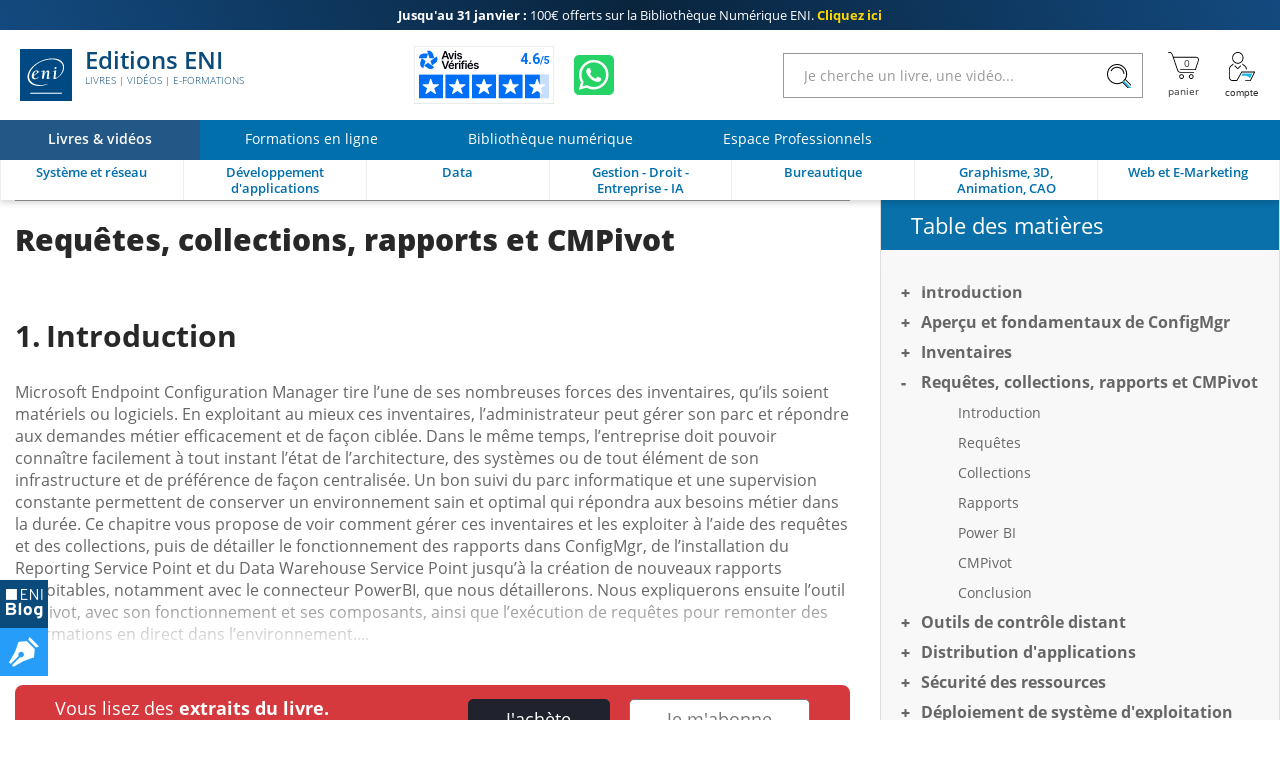

--- FILE ---
content_type: text/html; charset=utf-8
request_url: https://www.editions-eni.fr/livre/microsoft-endpoint-configuration-manager-exploitation-et-administration-2e-edition-9782409029097/requetes-collections-rapports-et-cmpivot
body_size: 38678
content:

<!DOCTYPE html>

<html lang="fr" xmlns="http://www.w3.org/1999/xhtml">
<head>
    <!-- Google Tag Manager --><script>window.dataLayer = window.dataLayer || [];dataLayer.push({"typePage": "Excerpt","espace": "Livres"});(function(w,d,s,l,i){w[l]=w[l]||[];w[l].push({'gtm.start':new Date().getTime(),event:'gtm.js'});var f=d.getElementsByTagName(s)[0],j=d.createElement(s),dl=l!='dataLayer'?'&l='+l:'';j.async=true;j.src='https://www.googletagmanager.com/gtm.js?id='+i+dl;f.parentNode.insertBefore(j,f);})(window,document,'script','dataLayer','GTM-5BH676');</script>
<meta http-equiv="Content-Type" content="text/html; charset=utf-8"/>
<meta name="viewport" content="width=device-width, initial-scale=1, user-scalable=0" />
<meta name="alexaVerifyID" content="bpVtOKMRHP2TIOOyork9G3gGP-M" />
<meta name="format-detection" content="telephone=no">
<meta class="netreviewsWidget" id="netreviewsWidgetNum26413" data-jsurl="//cl.avis-verifies.com/fr/cache/2/1/3/213f1946-1b09-7d34-d1cb-05a1c82a7c78/widget4/widget21-26413_script.js"/>
<meta name="language" content="fr-FR" />
<meta name="description" content="Microsoft Endpoint Configuration Manager tire l’une de ses nombreuses forces des inventaires, qu’ils soient matériels ou logiciels. En exploitant au mieux ces inventaires, l’administrateur peut gérer..." />

<title>Microsoft Endpoint Configuration Manager - Requêtes, collections, rapports et CMPivot</title>
    
<link rel="canonical" href="https://www.editions-eni.fr/livre/microsoft-endpoint-configuration-manager-exploitation-et-administration-2e-edition-9782409029097/requetes-collections-rapports-et-cmpivot" />
<link rel="icon" type="image/svg+xml" href="/rsc/img/favicon.svg"/>
<link rel="alternate icon" type="image/x-icon" href="/rsc/img/favicon.ico" />

<link rel="stylesheet" type="text/css" href="/rsc/css/bundles/E29ECE2B2C463279FF21ACABB1881F7898249AF4.css" />


<!-- Microdonnées-->
<script type="application/ld+json">
{
  "@context": "https://schema.org",
  "@type": "WebSite",
  "url": "https://www.editions-eni.fr",
  "potentialAction": {
    "@type": "SearchAction",
    "target": {
      "@type": "EntryPoint",
      "urlTemplate": "https://www.editions-eni.fr{1} article(s) répond(ent) à la recherche sur :  <strong>{0}</strong>?exp={query}"
    },
    "query-input": "required name=query"
  },
  "author": {
    "@type": "Organization",
    "name": "Editions ENI",
    "logo": "https://www.editions-eni.fr/rsc/shared/images/logo_ENI.svg",
    "url": "https://www.editions-eni.fr",
    "address": {
      "@type": "PostalAddress",
      "streetAddress": "Rue Benjamin FRANKLIN",
      "addressLocality": "Saint HERBLAIN",
      "postalCode": "44812",
      "addressCountry": "FRANCE"
    },
    "contactPoint": [
      {
        "@type": "ContactPoint",
        "contactType": "customer service",
        "email": "editions@eni.fr",
        "telephone": "+33(0)2 51 80 15 15"
      },
      {
        "@type": "ContactPoint",
        "contactType": "technical support",
        "email": "support@eni.fr",
        "telephone": "+33(0)8 92 700 160"
      }
    ],
    "sameAs": [
      "https://www.facebook.com/EditionsENI",
      "https://twitter.com/EditionsENI",
      "https://www.youtube.com/user/EditionsENI",
      "https://www.linkedin.com/company/editions-eni",
      "https://www.instagram.com/enieditions"
    ],
    "aggregateRating": {
      "@type": "AggregateRating",
      "bestRating": "5",
      "ratingCount": "271",
      "ratingValue": "4.60",
      "url": "https://www.avis-verifies.com/avis-clients/editions-eni.fr"
    }
  }
}
</script>
</head>
<body lang="fr"  class="NotLogged Livres">
    <!-- Google Tag Manager (noscript) -->
<noscript><iframe src='https://www.googletagmanager.com/ns.html?id=GTM-5BH676' height='0' width='0' style='display:none;visibility:hidden;'></iframe></noscript>
<header id="Header">	
	<!-- zone de messages -->
	<ul id="Banner">
		<li class="Banner_text_noir"><a href="/offres-promotionnelles"><strong>Jusqu'au 31 janvier : </strong> <br>100€ offerts sur la Bibliothèque Numérique ENI. <b>Cliquez ici</b></a></li>
		<li class="Banner_text_noir"><a href="/offres-promotionnelles"><strong>Offre Bibliothèque Numérique ENI : </strong> <br>-100€ sur l'abonnement annuel. <b>Cliquez ici</b></a></li>
	</ul>

	<!-- Entête -->
	<section id="Head">
		<div class="container">
			<button id="btnReturnBack"></button>
			<button id="btnMenu" aria-label="Menu" data-closed="&#xe930" data-opened="&#xe951"></button>
			
			<a id="Logo" href="/"><img src="/rsc/shared/images/logo_ENI.svg" alt="Editions ENI" /> Editions ENI <em>Livres | Vidéos | e-Formations</em></a>
			
			<div id="cd989feb-bef8-472c-9dc5-55b40bfb4e82" class="AV"></div><script async charset="utf-8" src="https://widgets.rr.skeepers.io/generated/213f1946-1b09-7d34-d1cb-05a1c82a7c78/cd989feb-bef8-472c-9dc5-55b40bfb4e82.js"></script>
			<a id="WA" aria-label="Discutez avec nous sur WhatsApp" href="https://wa.me/+33674948685" target="_blank"></a>

			<form id="Search">
				<input type="search" value="" placeholder="Je cherche un livre, une vidéo..."data-url= "/recherche"  />
				<button aria-label="Rechercher"></button>
			</form>
			
			<nav id="Shopper">
				<a id="linkBasket" href="/panier" data-count="0" title="panier" aria-label="Mon panier"><div id="alert"><b></b><p>Votre article a été ajouté au panier</p></div></a>
				<button id="Account" data-mnu='' title="Compte" aria-label="Mon Compte"></button>
			</nav>
		</div>
	</section>
	
	<!-- menu de navigation -->
	<section id="NavBar">
		<nav id="Spaces">
			<a id="d9bd8b5e-f324-473f-b1fc-b41b421c950f" href="/" class="current"><b>Livres & vidéos</b></a>
			<a id="2e947085-461f-49fb-af92-1a31dbd38df5" href="/formations-en-ligne"><b>Formations en ligne</b></a>
			<a id="a8debefe-3dbe-4c25-b8cb-62642f426977" href="/abonnement"><b>Bibliothèque numérique</b></a>
			<a id="cb34ff51-0590-46c9-8abf-b786265b79a7" href="/espace-professionnels"><b>Espace Professionnels</b></a>
		</nav>
		
		<div class="container">
			<nav id="Themes">
				<a id="RA" href="/systeme-et-reseau" data-id="c41a356d-4b91-48e5-9d44-83fa08e4ebe3" data-subthemes='[{"IdActivite":1,"IdEspace":"d9bd8b5e-f324-473f-b1fc-b41b421c950f","IdRubrique":"d3b70451-8c5d-429e-9cab-5d831d1d886f","IdRubriqueParent":"c41a356d-4b91-48e5-9d44-83fa08e4ebe3","CodeRubrique":"RA1","Libelle":"Poste de travail","Ordre":1,"CodeRoot":"RA","URL_Requested":"/systeme-et-reseau/poste-de-travail","IdRoot":"00000000-0000-0000-0000-000000000000","subthemes":[{"IdActivite":1,"IdEspace":"d9bd8b5e-f324-473f-b1fc-b41b421c950f","IdRubrique":"bf02fe8a-0992-4028-a709-f7be59f0f9ff","IdRubriqueParent":"d3b70451-8c5d-429e-9cab-5d831d1d886f","CodeRubrique":"RA11","Libelle":"Windows","Ordre":1,"CodeRoot":"RA","URL_Requested":"/systeme-et-reseau/poste-de-travail/windows","IdRoot":"00000000-0000-0000-0000-000000000000","subthemes":[]},{"IdActivite":1,"IdEspace":"d9bd8b5e-f324-473f-b1fc-b41b421c950f","IdRubrique":"c1909f0c-9b9e-4abc-b052-1eb231b51a53","IdRubriqueParent":"d3b70451-8c5d-429e-9cab-5d831d1d886f","CodeRubrique":"RA12","Libelle":"Linux","Ordre":2,"CodeRoot":"RA","URL_Requested":"/systeme-et-reseau/poste-de-travail/linux","IdRoot":"00000000-0000-0000-0000-000000000000","subthemes":[]},{"IdActivite":1,"IdEspace":"d9bd8b5e-f324-473f-b1fc-b41b421c950f","IdRubrique":"876b4d5e-b680-4621-ba74-3fa035d90bea","IdRubriqueParent":"d3b70451-8c5d-429e-9cab-5d831d1d886f","CodeRubrique":"RA13","Libelle":"Client léger","Ordre":3,"CodeRoot":"RA","URL_Requested":"/systeme-et-reseau/poste-de-travail/client-leger","IdRoot":"00000000-0000-0000-0000-000000000000","subthemes":[]}]},{"IdActivite":1,"IdEspace":"d9bd8b5e-f324-473f-b1fc-b41b421c950f","IdRubrique":"c465cf84-e6d1-47e2-bd97-bb349658ed1f","IdRubriqueParent":"c41a356d-4b91-48e5-9d44-83fa08e4ebe3","CodeRubrique":"RA2","Libelle":"Serveur","Ordre":2,"CodeRoot":"RA","URL_Requested":"/systeme-et-reseau/serveur","IdRoot":"00000000-0000-0000-0000-000000000000","subthemes":[{"IdActivite":1,"IdEspace":"d9bd8b5e-f324-473f-b1fc-b41b421c950f","IdRubrique":"0d6ec99a-e06d-4142-9796-8e50060719f1","IdRubriqueParent":"c465cf84-e6d1-47e2-bd97-bb349658ed1f","CodeRubrique":"RA21","Libelle":"Windows","Ordre":1,"CodeRoot":"RA","URL_Requested":"/systeme-et-reseau/serveur/windows","IdRoot":"00000000-0000-0000-0000-000000000000","subthemes":[]},{"IdActivite":1,"IdEspace":"d9bd8b5e-f324-473f-b1fc-b41b421c950f","IdRubrique":"d56c69d3-3786-46ea-9585-29db9e732b77","IdRubriqueParent":"c465cf84-e6d1-47e2-bd97-bb349658ed1f","CodeRubrique":"RA22","Libelle":"Linux","Ordre":2,"CodeRoot":"RA","URL_Requested":"/systeme-et-reseau/serveur/linux","IdRoot":"00000000-0000-0000-0000-000000000000","subthemes":[]},{"IdActivite":1,"IdEspace":"d9bd8b5e-f324-473f-b1fc-b41b421c950f","IdRubrique":"f56ecbaf-8f11-40fc-a130-9819d34e0356","IdRubriqueParent":"c465cf84-e6d1-47e2-bd97-bb349658ed1f","CodeRubrique":"RA23","Libelle":"Unix","Ordre":3,"CodeRoot":"RA","URL_Requested":"/systeme-et-reseau/serveur/unix","IdRoot":"00000000-0000-0000-0000-000000000000","subthemes":[]},{"IdActivite":1,"IdEspace":"d9bd8b5e-f324-473f-b1fc-b41b421c950f","IdRubrique":"552e2c5c-22f2-4382-ac69-6c903f9bccf6","IdRubriqueParent":"c465cf84-e6d1-47e2-bd97-bb349658ed1f","CodeRubrique":"RA24","Libelle":"Scripting","Ordre":4,"CodeRoot":"RA","URL_Requested":"/systeme-et-reseau/serveur/scripting","IdRoot":"00000000-0000-0000-0000-000000000000","subthemes":[]},{"IdActivite":1,"IdEspace":"d9bd8b5e-f324-473f-b1fc-b41b421c950f","IdRubrique":"521b6524-526f-4d2c-a10d-ce39610da844","IdRubriqueParent":"c465cf84-e6d1-47e2-bd97-bb349658ed1f","CodeRubrique":"RA25","Libelle":"Serveurs web et services","Ordre":5,"CodeRoot":"RA","URL_Requested":"/systeme-et-reseau/serveur/serveurs-web-et-services","IdRoot":"00000000-0000-0000-0000-000000000000","subthemes":[]}]},{"IdActivite":1,"IdEspace":"d9bd8b5e-f324-473f-b1fc-b41b421c950f","IdRubrique":"4a9f3bae-74c6-4bba-a389-bb6bf542a39b","IdRubriqueParent":"c41a356d-4b91-48e5-9d44-83fa08e4ebe3","CodeRubrique":"RA3","Libelle":"Réseau","Ordre":2,"CodeRoot":"RA","URL_Requested":"/systeme-et-reseau/reseau","IdRoot":"00000000-0000-0000-0000-000000000000","subthemes":[{"IdActivite":1,"IdEspace":"d9bd8b5e-f324-473f-b1fc-b41b421c950f","IdRubrique":"97eebbee-5bde-42e9-9790-6c377df1315a","IdRubriqueParent":"4a9f3bae-74c6-4bba-a389-bb6bf542a39b","CodeRubrique":"RA31","Libelle":"Notions fondamentales","Ordre":1,"CodeRoot":"RA","URL_Requested":"/systeme-et-reseau/reseau/notions-fondamentales","IdRoot":"00000000-0000-0000-0000-000000000000","subthemes":[]},{"IdActivite":1,"IdEspace":"d9bd8b5e-f324-473f-b1fc-b41b421c950f","IdRubrique":"010b2d61-b009-45f8-a92e-73698a0545a7","IdRubriqueParent":"4a9f3bae-74c6-4bba-a389-bb6bf542a39b","CodeRubrique":"RA32","Libelle":"Supervision","Ordre":2,"CodeRoot":"RA","URL_Requested":"/systeme-et-reseau/reseau/supervision","IdRoot":"00000000-0000-0000-0000-000000000000","subthemes":[]},{"IdActivite":1,"IdEspace":"d9bd8b5e-f324-473f-b1fc-b41b421c950f","IdRubrique":"ab7f2759-4dad-417f-ac4b-8a1e2259a232","IdRubriqueParent":"4a9f3bae-74c6-4bba-a389-bb6bf542a39b","CodeRubrique":"RA33","Libelle":"Protocoles","Ordre":3,"CodeRoot":"RA","URL_Requested":"/systeme-et-reseau/reseau/protocoles","IdRoot":"00000000-0000-0000-0000-000000000000","subthemes":[]},{"IdActivite":1,"IdEspace":"d9bd8b5e-f324-473f-b1fc-b41b421c950f","IdRubrique":"2966720b-97b8-4b42-b8cd-2e5c557c0a20","IdRubriqueParent":"4a9f3bae-74c6-4bba-a389-bb6bf542a39b","CodeRubrique":"RA34","Libelle":"Services réseau","Ordre":4,"CodeRoot":"RA","URL_Requested":"/systeme-et-reseau/reseau/services-reseau","IdRoot":"00000000-0000-0000-0000-000000000000","subthemes":[]},{"IdActivite":1,"IdEspace":"d9bd8b5e-f324-473f-b1fc-b41b421c950f","IdRubrique":"ed2f0008-1fce-4def-9986-7f83a731557a","IdRubriqueParent":"4a9f3bae-74c6-4bba-a389-bb6bf542a39b","CodeRubrique":"RA35","Libelle":"Cisco","Ordre":5,"CodeRoot":"RA","URL_Requested":"/systeme-et-reseau/reseau/cisco","IdRoot":"00000000-0000-0000-0000-000000000000","subthemes":[]}]},{"IdActivite":1,"IdEspace":"d9bd8b5e-f324-473f-b1fc-b41b421c950f","IdRubrique":"3f99bf28-476c-40f4-af44-fdd765f2e443","IdRubriqueParent":"c41a356d-4b91-48e5-9d44-83fa08e4ebe3","CodeRubrique":"RA4","Libelle":"Sécurité informatique","Ordre":3,"CodeRoot":"RA","URL_Requested":"/systeme-et-reseau/securite-informatique","IdRoot":"00000000-0000-0000-0000-000000000000","subthemes":[]},{"IdActivite":1,"IdEspace":"d9bd8b5e-f324-473f-b1fc-b41b421c950f","IdRubrique":"dccef53a-c5d5-4a84-a503-371d3508c672","IdRubriqueParent":"c41a356d-4b91-48e5-9d44-83fa08e4ebe3","CodeRubrique":"RA5","Libelle":"Virtualisation et Cloud","Ordre":4,"CodeRoot":"RA","URL_Requested":"/systeme-et-reseau/virtualisation-et-cloud","IdRoot":"00000000-0000-0000-0000-000000000000","subthemes":[]},{"IdActivite":1,"IdEspace":"d9bd8b5e-f324-473f-b1fc-b41b421c950f","IdRubrique":"01f0ee31-4e72-4415-8578-0a9bdc625de6","IdRubriqueParent":"c41a356d-4b91-48e5-9d44-83fa08e4ebe3","CodeRubrique":"RA6","Libelle":"Organisation du SI","Ordre":5,"CodeRoot":"RA","URL_Requested":"/systeme-et-reseau/organisation-du-si","IdRoot":"00000000-0000-0000-0000-000000000000","subthemes":[]},{"IdActivite":1,"IdEspace":"d9bd8b5e-f324-473f-b1fc-b41b421c950f","IdRubrique":"350210ed-e015-4fb1-8b0f-306263760281","IdRubriqueParent":"c41a356d-4b91-48e5-9d44-83fa08e4ebe3","CodeRubrique":"RD","Libelle":"Certification","Ordre":6,"CodeRoot":"RA","URL_Requested":"/systeme-et-reseau/certification","IdRoot":"00000000-0000-0000-0000-000000000000","subthemes":[{"IdActivite":1,"IdEspace":"d9bd8b5e-f324-473f-b1fc-b41b421c950f","IdRubrique":"8bbb4ea1-b75a-47e1-8c47-32f402b91850","IdRubriqueParent":"350210ed-e015-4fb1-8b0f-306263760281","CodeRubrique":"RD1","Libelle":"Certification Technique","Ordre":1,"CodeRoot":"RA","URL_Requested":"/systeme-et-reseau/certification/certification-technique","IdRoot":"00000000-0000-0000-0000-000000000000","subthemes":[{"IdActivite":1,"IdEspace":"d9bd8b5e-f324-473f-b1fc-b41b421c950f","IdRubrique":"5ab4b260-4c57-447a-8c6b-9e84606bee36","IdRubriqueParent":"8bbb4ea1-b75a-47e1-8c47-32f402b91850","CodeRubrique":"RD14","Libelle":"Certification Linux","Ordre":1,"CodeRoot":"RA","URL_Requested":"/systeme-et-reseau/certification/certification-technique/certification-linux","IdRoot":"00000000-0000-0000-0000-000000000000","subthemes":[]},{"IdActivite":1,"IdEspace":"d9bd8b5e-f324-473f-b1fc-b41b421c950f","IdRubrique":"af46b02b-0346-4134-bf7e-d873cd4901a4","IdRubriqueParent":"8bbb4ea1-b75a-47e1-8c47-32f402b91850","CodeRubrique":"RD15","Libelle":"Certification Cisco","Ordre":2,"CodeRoot":"RA","URL_Requested":"/systeme-et-reseau/certification/certification-technique/certification-cisco","IdRoot":"00000000-0000-0000-0000-000000000000","subthemes":[]}]}]}]'><b>Système et réseau</b></a>
				<a id="RB" href="/developpement-d-applications" data-id="307e3f3b-08ce-4c30-acdd-9a9a348c799d" data-subthemes='[{"IdActivite":1,"IdEspace":"d9bd8b5e-f324-473f-b1fc-b41b421c950f","IdRubrique":"87dd3a40-0ce5-4eb3-99af-be5ac5149b65","IdRubriqueParent":"307e3f3b-08ce-4c30-acdd-9a9a348c799d","CodeRubrique":"RB8","Libelle":"Pour les makers","Ordre":1,"CodeRoot":"RB","URL_Requested":"/developpement-d-applications/pour-les-makers","IdRoot":"00000000-0000-0000-0000-000000000000","subthemes":[]},{"IdActivite":1,"IdEspace":"d9bd8b5e-f324-473f-b1fc-b41b421c950f","IdRubrique":"4b925806-fd3e-44c5-9e25-e43fe401b9e6","IdRubriqueParent":"307e3f3b-08ce-4c30-acdd-9a9a348c799d","CodeRubrique":"RB1","Libelle":"Pour les CMS et les réseaux sociaux","Ordre":2,"CodeRoot":"RB","URL_Requested":"/developpement-d-applications/pour-les-cms-et-les-reseaux-sociaux","IdRoot":"00000000-0000-0000-0000-000000000000","subthemes":[]},{"IdActivite":1,"IdEspace":"d9bd8b5e-f324-473f-b1fc-b41b421c950f","IdRubrique":"56e2dcc6-86aa-4019-9cd8-ba8c18b1be78","IdRubriqueParent":"307e3f3b-08ce-4c30-acdd-9a9a348c799d","CodeRubrique":"RB2","Libelle":"Pour les terminaux mobiles","Ordre":3,"CodeRoot":"RB","URL_Requested":"/developpement-d-applications/pour-les-terminaux-mobiles","IdRoot":"00000000-0000-0000-0000-000000000000","subthemes":[]},{"IdActivite":1,"IdEspace":"d9bd8b5e-f324-473f-b1fc-b41b421c950f","IdRubrique":"a901db20-55ad-47c7-b47d-be9654024198","IdRubriqueParent":"307e3f3b-08ce-4c30-acdd-9a9a348c799d","CodeRubrique":"RB3","Libelle":"Pour le Cloud","Ordre":4,"CodeRoot":"RB","URL_Requested":"/developpement-d-applications/pour-le-cloud","IdRoot":"00000000-0000-0000-0000-000000000000","subthemes":[]},{"IdActivite":1,"IdEspace":"d9bd8b5e-f324-473f-b1fc-b41b421c950f","IdRubrique":"9792c708-60c2-4282-8e6f-4432e421e6cd","IdRubriqueParent":"307e3f3b-08ce-4c30-acdd-9a9a348c799d","CodeRubrique":"RB4","Libelle":"Langages","Ordre":5,"CodeRoot":"RB","URL_Requested":"/developpement-d-applications/langages","IdRoot":"00000000-0000-0000-0000-000000000000","subthemes":[{"IdActivite":1,"IdEspace":"d9bd8b5e-f324-473f-b1fc-b41b421c950f","IdRubrique":"ad354753-43ae-46fe-92e6-6c903e55be90","IdRubriqueParent":"9792c708-60c2-4282-8e6f-4432e421e6cd","CodeRubrique":"RB41","Libelle":"Abap","Ordre":1,"CodeRoot":"RB","URL_Requested":"/developpement-d-applications/langages/abap","IdRoot":"00000000-0000-0000-0000-000000000000","subthemes":[]},{"IdActivite":1,"IdEspace":"d9bd8b5e-f324-473f-b1fc-b41b421c950f","IdRubrique":"eb3c4883-3c56-4d93-8b7c-91b61d4d2278","IdRubriqueParent":"9792c708-60c2-4282-8e6f-4432e421e6cd","CodeRubrique":"RB43","Libelle":"C et C++","Ordre":3,"CodeRoot":"RB","URL_Requested":"/developpement-d-applications/langages/c-et-c","IdRoot":"00000000-0000-0000-0000-000000000000","subthemes":[]},{"IdActivite":1,"IdEspace":"d9bd8b5e-f324-473f-b1fc-b41b421c950f","IdRubrique":"9fa888ea-b359-463e-b04c-4956e7d0b3b4","IdRubriqueParent":"9792c708-60c2-4282-8e6f-4432e421e6cd","CodeRubrique":"RB44","Libelle":"C#","Ordre":4,"CodeRoot":"RB","URL_Requested":"/developpement-d-applications/langages/c","IdRoot":"00000000-0000-0000-0000-000000000000","subthemes":[]},{"IdActivite":1,"IdEspace":"d9bd8b5e-f324-473f-b1fc-b41b421c950f","IdRubrique":"66351771-804d-480d-90b6-0610d53a6210","IdRubriqueParent":"9792c708-60c2-4282-8e6f-4432e421e6cd","CodeRubrique":"RB45","Libelle":"HTML et XHTML","Ordre":5,"CodeRoot":"RB","URL_Requested":"/developpement-d-applications/langages/html-et-xhtml","IdRoot":"00000000-0000-0000-0000-000000000000","subthemes":[]},{"IdActivite":1,"IdEspace":"d9bd8b5e-f324-473f-b1fc-b41b421c950f","IdRubrique":"b9461de0-30c9-4aee-936c-b56acec2d27b","IdRubriqueParent":"9792c708-60c2-4282-8e6f-4432e421e6cd","CodeRubrique":"RB46","Libelle":"Java","Ordre":6,"CodeRoot":"RB","URL_Requested":"/developpement-d-applications/langages/java","IdRoot":"00000000-0000-0000-0000-000000000000","subthemes":[]},{"IdActivite":1,"IdEspace":"d9bd8b5e-f324-473f-b1fc-b41b421c950f","IdRubrique":"259725fe-cf20-45ce-81bb-5351808fd431","IdRubriqueParent":"9792c708-60c2-4282-8e6f-4432e421e6cd","CodeRubrique":"RB47","Libelle":"Javascript","Ordre":7,"CodeRoot":"RB","URL_Requested":"/developpement-d-applications/langages/javascript","IdRoot":"00000000-0000-0000-0000-000000000000","subthemes":[]},{"IdActivite":1,"IdEspace":"d9bd8b5e-f324-473f-b1fc-b41b421c950f","IdRubrique":"34fdb851-4f75-4c9f-aa93-7383892883d5","IdRubriqueParent":"9792c708-60c2-4282-8e6f-4432e421e6cd","CodeRubrique":"RB491","Libelle":"PHP","Ordre":8,"CodeRoot":"RB","URL_Requested":"/developpement-d-applications/langages/php","IdRoot":"00000000-0000-0000-0000-000000000000","subthemes":[]},{"IdActivite":1,"IdEspace":"d9bd8b5e-f324-473f-b1fc-b41b421c950f","IdRubrique":"c62447f3-3828-469b-a5e5-fcbffe23b118","IdRubriqueParent":"9792c708-60c2-4282-8e6f-4432e421e6cd","CodeRubrique":"RB492","Libelle":"Python","Ordre":9,"CodeRoot":"RB","URL_Requested":"/developpement-d-applications/langages/python","IdRoot":"00000000-0000-0000-0000-000000000000","subthemes":[]},{"IdActivite":1,"IdEspace":"d9bd8b5e-f324-473f-b1fc-b41b421c950f","IdRubrique":"f4f4e3ee-d0b1-4e37-9ae7-dca1608a100f","IdRubriqueParent":"9792c708-60c2-4282-8e6f-4432e421e6cd","CodeRubrique":"RB498","Libelle":"R","Ordre":10,"CodeRoot":"RB","URL_Requested":"/developpement-d-applications/langages/r","IdRoot":"00000000-0000-0000-0000-000000000000","subthemes":[]},{"IdActivite":1,"IdEspace":"d9bd8b5e-f324-473f-b1fc-b41b421c950f","IdRubrique":"df377324-d9ac-41d4-bb71-be3b41a81748","IdRubriqueParent":"9792c708-60c2-4282-8e6f-4432e421e6cd","CodeRubrique":"RB494","Libelle":"VBA et VSTO","Ordre":11,"CodeRoot":"RB","URL_Requested":"/developpement-d-applications/langages/vba-et-vsto","IdRoot":"00000000-0000-0000-0000-000000000000","subthemes":[]},{"IdActivite":1,"IdEspace":"d9bd8b5e-f324-473f-b1fc-b41b421c950f","IdRubrique":"4f7bde66-10d7-45bb-b72a-98a56d06b7c6","IdRubriqueParent":"9792c708-60c2-4282-8e6f-4432e421e6cd","CodeRubrique":"RB495","Libelle":"WinDev","Ordre":12,"CodeRoot":"RB","URL_Requested":"/developpement-d-applications/langages/windev","IdRoot":"00000000-0000-0000-0000-000000000000","subthemes":[]},{"IdActivite":1,"IdEspace":"d9bd8b5e-f324-473f-b1fc-b41b421c950f","IdRubrique":"f81fb376-d6de-4456-a885-cfeefea2c017","IdRubriqueParent":"9792c708-60c2-4282-8e6f-4432e421e6cd","CodeRubrique":"RB497","Libelle":"Autres langages","Ordre":13,"CodeRoot":"RB","URL_Requested":"/developpement-d-applications/langages/autres-langages","IdRoot":"00000000-0000-0000-0000-000000000000","subthemes":[]}]},{"IdActivite":1,"IdEspace":"d9bd8b5e-f324-473f-b1fc-b41b421c950f","IdRubrique":"6a2d69af-5ce0-41ae-b518-a82f03362acf","IdRubriqueParent":"307e3f3b-08ce-4c30-acdd-9a9a348c799d","CodeRubrique":"RB5","Libelle":"Méthode et normes","Ordre":6,"CodeRoot":"RB","URL_Requested":"/developpement-d-applications/methode-et-normes","IdRoot":"00000000-0000-0000-0000-000000000000","subthemes":[]},{"IdActivite":1,"IdEspace":"d9bd8b5e-f324-473f-b1fc-b41b421c950f","IdRubrique":"4942cd7a-9aa5-46f9-bbf4-0a78383d3823","IdRubriqueParent":"307e3f3b-08ce-4c30-acdd-9a9a348c799d","CodeRubrique":"RB6","Libelle":"Tests et qualité","Ordre":7,"CodeRoot":"RB","URL_Requested":"/developpement-d-applications/tests-et-qualite","IdRoot":"00000000-0000-0000-0000-000000000000","subthemes":[]},{"IdActivite":1,"IdEspace":"d9bd8b5e-f324-473f-b1fc-b41b421c950f","IdRubrique":"ca45fdbc-338c-46f6-970f-9b57b96b5dec","IdRubriqueParent":"307e3f3b-08ce-4c30-acdd-9a9a348c799d","CodeRubrique":"RB7","Libelle":"Etats - Rapports","Ordre":8,"CodeRoot":"RB","URL_Requested":"/developpement-d-applications/etats-rapports","IdRoot":"00000000-0000-0000-0000-000000000000","subthemes":[]},{"IdActivite":1,"IdEspace":"d9bd8b5e-f324-473f-b1fc-b41b421c950f","IdRubrique":"dcbca098-e2a6-4890-8b7c-3ebae60cef4c","IdRubriqueParent":"307e3f3b-08ce-4c30-acdd-9a9a348c799d","CodeRubrique":"RB9","Libelle":"Intelligence Artificielle","Ordre":9,"CodeRoot":"RB","URL_Requested":"/developpement-d-applications/intelligence-artificielle","IdRoot":"00000000-0000-0000-0000-000000000000","subthemes":[]}]'><b>Développement d'applications</b></a>
				<a id="RC" href="/data" data-id="1597d274-d9ed-474b-9770-b14d4c028082" data-subthemes='[{"IdActivite":1,"IdEspace":"d9bd8b5e-f324-473f-b1fc-b41b421c950f","IdRubrique":"593c6d16-ea66-4e79-b9da-840323859d45","IdRubriqueParent":"1597d274-d9ed-474b-9770-b14d4c028082","CodeRubrique":"RC1","Libelle":"Base de données","Ordre":1,"CodeRoot":"RC","URL_Requested":"/data/base-de-donnees","IdRoot":"00000000-0000-0000-0000-000000000000","subthemes":[{"IdActivite":1,"IdEspace":"d9bd8b5e-f324-473f-b1fc-b41b421c950f","IdRubrique":"99bb458a-4604-4959-9eb5-650c292b217d","IdRubriqueParent":"593c6d16-ea66-4e79-b9da-840323859d45","CodeRubrique":"RC11","Libelle":"Microsoft","Ordre":1,"CodeRoot":"RC","URL_Requested":"/data/base-de-donnees/microsoft","IdRoot":"00000000-0000-0000-0000-000000000000","subthemes":[]},{"IdActivite":1,"IdEspace":"d9bd8b5e-f324-473f-b1fc-b41b421c950f","IdRubrique":"29f70de5-7005-4308-9ccb-fe40b4f23f6c","IdRubriqueParent":"593c6d16-ea66-4e79-b9da-840323859d45","CodeRubrique":"RC12","Libelle":"Open Source","Ordre":2,"CodeRoot":"RC","URL_Requested":"/data/base-de-donnees/open-source","IdRoot":"00000000-0000-0000-0000-000000000000","subthemes":[]},{"IdActivite":1,"IdEspace":"d9bd8b5e-f324-473f-b1fc-b41b421c950f","IdRubrique":"0cbd8975-0e07-47db-a757-c690b91a0f48","IdRubriqueParent":"593c6d16-ea66-4e79-b9da-840323859d45","CodeRubrique":"RC13","Libelle":"Oracle","Ordre":3,"CodeRoot":"RC","URL_Requested":"/data/base-de-donnees/oracle","IdRoot":"00000000-0000-0000-0000-000000000000","subthemes":[]},{"IdActivite":1,"IdEspace":"d9bd8b5e-f324-473f-b1fc-b41b421c950f","IdRubrique":"bcfcbc7e-9c92-4d8b-a628-fb3d1c85f069","IdRubriqueParent":"593c6d16-ea66-4e79-b9da-840323859d45","CodeRubrique":"RC14","Libelle":"Langage et méthode","Ordre":4,"CodeRoot":"RC","URL_Requested":"/data/base-de-donnees/langage-et-methode","IdRoot":"00000000-0000-0000-0000-000000000000","subthemes":[]}]},{"IdActivite":1,"IdEspace":"d9bd8b5e-f324-473f-b1fc-b41b421c950f","IdRubrique":"30ce3d38-4ecf-44c3-ae6a-d9fc926650cf","IdRubriqueParent":"1597d274-d9ed-474b-9770-b14d4c028082","CodeRubrique":"RC2","Libelle":"Business Intelligence","Ordre":2,"CodeRoot":"RC","URL_Requested":"/data/business-intelligence","IdRoot":"00000000-0000-0000-0000-000000000000","subthemes":[{"IdActivite":1,"IdEspace":"d9bd8b5e-f324-473f-b1fc-b41b421c950f","IdRubrique":"424e60fd-c61e-4a2d-bacb-5b56cd87e9cd","IdRubriqueParent":"30ce3d38-4ecf-44c3-ae6a-d9fc926650cf","CodeRubrique":"RC21","Libelle":"Business Objects","Ordre":1,"CodeRoot":"RC","URL_Requested":"/data/business-intelligence/business-objects","IdRoot":"00000000-0000-0000-0000-000000000000","subthemes":[]},{"IdActivite":1,"IdEspace":"d9bd8b5e-f324-473f-b1fc-b41b421c950f","IdRubrique":"bc9b0def-f951-4b97-9ac7-7491e2410d6d","IdRubriqueParent":"30ce3d38-4ecf-44c3-ae6a-d9fc926650cf","CodeRubrique":"RC22","Libelle":"Microsoft","Ordre":2,"CodeRoot":"RC","URL_Requested":"/data/business-intelligence/microsoft","IdRoot":"00000000-0000-0000-0000-000000000000","subthemes":[]}]},{"IdActivite":1,"IdEspace":"d9bd8b5e-f324-473f-b1fc-b41b421c950f","IdRubrique":"f5b9680c-47b6-4380-8644-62c86298195a","IdRubriqueParent":"1597d274-d9ed-474b-9770-b14d4c028082","CodeRubrique":"RC3","Libelle":"Gestion de projet","Ordre":3,"CodeRoot":"RC","URL_Requested":"/data/gestion-de-projet","IdRoot":"00000000-0000-0000-0000-000000000000","subthemes":[]},{"IdActivite":1,"IdEspace":"d9bd8b5e-f324-473f-b1fc-b41b421c950f","IdRubrique":"96e4368d-dd40-492e-93a5-1db7b17d4f5f","IdRubriqueParent":"1597d274-d9ed-474b-9770-b14d4c028082","CodeRubrique":"RC4","Libelle":"Messagerie et Communication","Ordre":4,"CodeRoot":"RC","URL_Requested":"/data/messagerie-et-communication","IdRoot":"00000000-0000-0000-0000-000000000000","subthemes":[]},{"IdActivite":1,"IdEspace":"d9bd8b5e-f324-473f-b1fc-b41b421c950f","IdRubrique":"9bab9b5c-37a8-4842-a682-d6614064954a","IdRubriqueParent":"1597d274-d9ed-474b-9770-b14d4c028082","CodeRubrique":"RC6","Libelle":"Plateforme collaborative","Ordre":5,"CodeRoot":"RC","URL_Requested":"/data/plateforme-collaborative","IdRoot":"00000000-0000-0000-0000-000000000000","subthemes":[]},{"IdActivite":1,"IdEspace":"d9bd8b5e-f324-473f-b1fc-b41b421c950f","IdRubrique":"4e9e5c36-6440-4317-9028-e7a01813cbe4","IdRubriqueParent":"1597d274-d9ed-474b-9770-b14d4c028082","CodeRubrique":"RC7","Libelle":"Intégration de données","Ordre":6,"CodeRoot":"RC","URL_Requested":"/data/integration-de-donnees","IdRoot":"00000000-0000-0000-0000-000000000000","subthemes":[]}]'><b>Data</b></a>
				<a id="RE" href="/gestion-droit-entreprise-ia" data-id="81b69416-b322-4201-8341-d3975e8a8837" data-subthemes='[{"IdActivite":1,"IdEspace":"d9bd8b5e-f324-473f-b1fc-b41b421c950f","IdRubrique":"955f45a8-f2a5-4739-814c-89cb567d27bb","IdRubriqueParent":"81b69416-b322-4201-8341-d3975e8a8837","CodeRubrique":"RE1","Libelle":"Droit de l&#39;informatique","Ordre":1,"CodeRoot":"RE","URL_Requested":"/gestion-droit-entreprise-ia/droit-de-l-informatique","IdRoot":"00000000-0000-0000-0000-000000000000","subthemes":[]},{"IdActivite":1,"IdEspace":"d9bd8b5e-f324-473f-b1fc-b41b421c950f","IdRubrique":"abe4eba2-4fae-485a-83d0-73243f2d5d43","IdRubriqueParent":"81b69416-b322-4201-8341-d3975e8a8837","CodeRubrique":"RE2","Libelle":"Efficacité professionnelle","Ordre":2,"CodeRoot":"RE","URL_Requested":"/gestion-droit-entreprise-ia/efficacite-professionnelle","IdRoot":"00000000-0000-0000-0000-000000000000","subthemes":[]},{"IdActivite":1,"IdEspace":"d9bd8b5e-f324-473f-b1fc-b41b421c950f","IdRubrique":"e55c956f-aa15-4113-b05d-b879a1cfc016","IdRubriqueParent":"81b69416-b322-4201-8341-d3975e8a8837","CodeRubrique":"RE3","Libelle":"E-Marketing","Ordre":3,"CodeRoot":"RE","URL_Requested":"/gestion-droit-entreprise-ia/e-marketing","IdRoot":"00000000-0000-0000-0000-000000000000","subthemes":[]},{"IdActivite":1,"IdEspace":"d9bd8b5e-f324-473f-b1fc-b41b421c950f","IdRubrique":"69f8a86a-15d1-4fd6-9693-eb0de1272d36","IdRubriqueParent":"81b69416-b322-4201-8341-d3975e8a8837","CodeRubrique":"RE4","Libelle":"Environnement de travail collaboratif","Ordre":4,"CodeRoot":"RE","URL_Requested":"/gestion-droit-entreprise-ia/environnement-de-travail-collaboratif","IdRoot":"00000000-0000-0000-0000-000000000000","subthemes":[]},{"IdActivite":1,"IdEspace":"d9bd8b5e-f324-473f-b1fc-b41b421c950f","IdRubrique":"19e8b6c6-14bb-4df6-8661-ab72e2f62342","IdRubriqueParent":"81b69416-b322-4201-8341-d3975e8a8837","CodeRubrique":"RE5","Libelle":"Gestion de l&#39;entreprise","Ordre":5,"CodeRoot":"RE","URL_Requested":"/gestion-droit-entreprise-ia/gestion-de-l-entreprise","IdRoot":"00000000-0000-0000-0000-000000000000","subthemes":[]},{"IdActivite":1,"IdEspace":"d9bd8b5e-f324-473f-b1fc-b41b421c950f","IdRubrique":"3ed52984-c8f8-4ebe-8d76-585ba61e2e2e","IdRubriqueParent":"81b69416-b322-4201-8341-d3975e8a8837","CodeRubrique":"RE6","Libelle":"Gestion de projets","Ordre":6,"CodeRoot":"RE","URL_Requested":"/gestion-droit-entreprise-ia/gestion-de-projets","IdRoot":"00000000-0000-0000-0000-000000000000","subthemes":[]},{"IdActivite":1,"IdEspace":"d9bd8b5e-f324-473f-b1fc-b41b421c950f","IdRubrique":"5d7a531f-e6ba-4ade-a27d-70ce24e157e1","IdRubriqueParent":"81b69416-b322-4201-8341-d3975e8a8837","CodeRubrique":"RE7","Libelle":"Gouvernance du SI","Ordre":7,"CodeRoot":"RE","URL_Requested":"/gestion-droit-entreprise-ia/gouvernance-du-si","IdRoot":"00000000-0000-0000-0000-000000000000","subthemes":[]},{"IdActivite":1,"IdEspace":"d9bd8b5e-f324-473f-b1fc-b41b421c950f","IdRubrique":"a39dfc1c-3c5b-4e7c-b61b-7ccf86918446","IdRubriqueParent":"81b69416-b322-4201-8341-d3975e8a8837","CodeRubrique":"RE8","Libelle":"Solutions d&#39;entreprise","Ordre":8,"CodeRoot":"RE","URL_Requested":"/gestion-droit-entreprise-ia/solutions-d-entreprise","IdRoot":"00000000-0000-0000-0000-000000000000","subthemes":[]},{"IdActivite":1,"IdEspace":"d9bd8b5e-f324-473f-b1fc-b41b421c950f","IdRubrique":"657aa8bb-4092-48c6-8049-ce6541af1422","IdRubriqueParent":"81b69416-b322-4201-8341-d3975e8a8837","CodeRubrique":"RE9","Libelle":"Business Intelligence","Ordre":9,"CodeRoot":"RE","URL_Requested":"/gestion-droit-entreprise-ia/business-intelligence","IdRoot":"00000000-0000-0000-0000-000000000000","subthemes":[]},{"IdActivite":1,"IdEspace":"d9bd8b5e-f324-473f-b1fc-b41b421c950f","IdRubrique":"d60ca8f0-eeae-4ab1-99c5-60ce37230ae4","IdRubriqueParent":"81b69416-b322-4201-8341-d3975e8a8837","CodeRubrique":"RE10","Libelle":"Intelligence Artificielle","Ordre":10,"CodeRoot":"RE","URL_Requested":"/gestion-droit-entreprise-ia/intelligence-artificielle","IdRoot":"00000000-0000-0000-0000-000000000000","subthemes":[]}]'><b>Gestion - Droit - Entreprise - IA</b></a>
				<a id="RF" href="/bureautique" data-id="26b6e6ff-9fd5-4d8e-b8d8-87d877f8f817" data-subthemes='[{"IdActivite":1,"IdEspace":"d9bd8b5e-f324-473f-b1fc-b41b421c950f","IdRubrique":"f3ae22de-a62b-44d1-8a7b-9d791c855359","IdRubriqueParent":"26b6e6ff-9fd5-4d8e-b8d8-87d877f8f817","CodeRubrique":"RF1","Libelle":"Initiation informatique","Ordre":1,"CodeRoot":"RF","URL_Requested":"/bureautique/initiation-informatique","IdRoot":"00000000-0000-0000-0000-000000000000","subthemes":[]},{"IdActivite":1,"IdEspace":"d9bd8b5e-f324-473f-b1fc-b41b421c950f","IdRubrique":"569ff7ff-abd8-4dfb-9a0e-6034b9081550","IdRubriqueParent":"26b6e6ff-9fd5-4d8e-b8d8-87d877f8f817","CodeRubrique":"RF2","Libelle":"Windows et réseau familial","Ordre":2,"CodeRoot":"RF","URL_Requested":"/bureautique/windows-et-reseau-familial","IdRoot":"00000000-0000-0000-0000-000000000000","subthemes":[]},{"IdActivite":1,"IdEspace":"d9bd8b5e-f324-473f-b1fc-b41b421c950f","IdRubrique":"2bc691a1-f7de-4cd3-b769-1b138bdec31e","IdRubriqueParent":"26b6e6ff-9fd5-4d8e-b8d8-87d877f8f817","CodeRubrique":"RF3","Libelle":"Mac","Ordre":3,"CodeRoot":"RF","URL_Requested":"/bureautique/mac","IdRoot":"00000000-0000-0000-0000-000000000000","subthemes":[]},{"IdActivite":1,"IdEspace":"d9bd8b5e-f324-473f-b1fc-b41b421c950f","IdRubrique":"5d9d91aa-e3ab-4be2-91e8-9008688d61f8","IdRubriqueParent":"26b6e6ff-9fd5-4d8e-b8d8-87d877f8f817","CodeRubrique":"RF4","Libelle":"Suite bureautique","Ordre":4,"CodeRoot":"RF","URL_Requested":"/bureautique/suite-bureautique","IdRoot":"00000000-0000-0000-0000-000000000000","subthemes":[{"IdActivite":1,"IdEspace":"d9bd8b5e-f324-473f-b1fc-b41b421c950f","IdRubrique":"04251c63-543c-49d7-9cf3-7ff0786af08e","IdRubriqueParent":"5d9d91aa-e3ab-4be2-91e8-9008688d61f8","CodeRubrique":"RF41","Libelle":"Microsoft Office","Ordre":1,"CodeRoot":"RF","URL_Requested":"/bureautique/suite-bureautique/microsoft-office","IdRoot":"00000000-0000-0000-0000-000000000000","subthemes":[]},{"IdActivite":1,"IdEspace":"d9bd8b5e-f324-473f-b1fc-b41b421c950f","IdRubrique":"c63bca4e-752c-467a-a1eb-c01777542ac0","IdRubriqueParent":"5d9d91aa-e3ab-4be2-91e8-9008688d61f8","CodeRubrique":"RF42","Libelle":"LibreOffice","Ordre":2,"CodeRoot":"RF","URL_Requested":"/bureautique/suite-bureautique/libreoffice","IdRoot":"00000000-0000-0000-0000-000000000000","subthemes":[]},{"IdActivite":1,"IdEspace":"d9bd8b5e-f324-473f-b1fc-b41b421c950f","IdRubrique":"7c3d8c7e-1480-47d4-bc72-0ded4110e357","IdRubriqueParent":"5d9d91aa-e3ab-4be2-91e8-9008688d61f8","CodeRubrique":"RF44","Libelle":"Dans le Cloud","Ordre":4,"CodeRoot":"RF","URL_Requested":"/bureautique/suite-bureautique/dans-le-cloud","IdRoot":"00000000-0000-0000-0000-000000000000","subthemes":[]}]},{"IdActivite":1,"IdEspace":"d9bd8b5e-f324-473f-b1fc-b41b421c950f","IdRubrique":"273ae902-9f5f-42a8-9885-a687c59c18db","IdRubriqueParent":"26b6e6ff-9fd5-4d8e-b8d8-87d877f8f817","CodeRubrique":"RF5","Libelle":"Word / Traitement de texte","Ordre":5,"CodeRoot":"RF","URL_Requested":"/bureautique/word-traitement-de-texte","IdRoot":"00000000-0000-0000-0000-000000000000","subthemes":[]},{"IdActivite":1,"IdEspace":"d9bd8b5e-f324-473f-b1fc-b41b421c950f","IdRubrique":"c443bdd1-60ae-4987-9db0-967e8dfbaffc","IdRubriqueParent":"26b6e6ff-9fd5-4d8e-b8d8-87d877f8f817","CodeRubrique":"RF6","Libelle":"Excel / Tableur","Ordre":6,"CodeRoot":"RF","URL_Requested":"/bureautique/excel-tableur","IdRoot":"00000000-0000-0000-0000-000000000000","subthemes":[]},{"IdActivite":1,"IdEspace":"d9bd8b5e-f324-473f-b1fc-b41b421c950f","IdRubrique":"114ff3c3-d7fb-4638-a2e6-e15ee1e9a670","IdRubriqueParent":"26b6e6ff-9fd5-4d8e-b8d8-87d877f8f817","CodeRubrique":"RF7","Libelle":"PréAO / PowerPoint","Ordre":7,"CodeRoot":"RF","URL_Requested":"/bureautique/preao-powerpoint","IdRoot":"00000000-0000-0000-0000-000000000000","subthemes":[]},{"IdActivite":1,"IdEspace":"d9bd8b5e-f324-473f-b1fc-b41b421c950f","IdRubrique":"24e65945-e336-470b-99e5-1be5df4f0902","IdRubriqueParent":"26b6e6ff-9fd5-4d8e-b8d8-87d877f8f817","CodeRubrique":"RF8","Libelle":"Messagerie / Outlook","Ordre":8,"CodeRoot":"RF","URL_Requested":"/bureautique/messagerie-outlook","IdRoot":"00000000-0000-0000-0000-000000000000","subthemes":[]},{"IdActivite":1,"IdEspace":"d9bd8b5e-f324-473f-b1fc-b41b421c950f","IdRubrique":"3002b8d6-daba-4530-9ec6-b7868360d33f","IdRubriqueParent":"26b6e6ff-9fd5-4d8e-b8d8-87d877f8f817","CodeRubrique":"RF9","Libelle":"Bases de données","Ordre":9,"CodeRoot":"RF","URL_Requested":"/bureautique/bases-de-donnees","IdRoot":"00000000-0000-0000-0000-000000000000","subthemes":[]},{"IdActivite":1,"IdEspace":"d9bd8b5e-f324-473f-b1fc-b41b421c950f","IdRubrique":"cc6f96c3-5bcd-4b37-b083-2d6e3c4de4d9","IdRubriqueParent":"26b6e6ff-9fd5-4d8e-b8d8-87d877f8f817","CodeRubrique":"RF91","Libelle":"PAO","Ordre":10,"CodeRoot":"RF","URL_Requested":"/bureautique/pao","IdRoot":"00000000-0000-0000-0000-000000000000","subthemes":[]},{"IdActivite":1,"IdEspace":"d9bd8b5e-f324-473f-b1fc-b41b421c950f","IdRubrique":"c5bd5e27-75c8-4d20-aca7-80660f902328","IdRubriqueParent":"26b6e6ff-9fd5-4d8e-b8d8-87d877f8f817","CodeRubrique":"RF92","Libelle":"Macros et VBA","Ordre":11,"CodeRoot":"RF","URL_Requested":"/bureautique/macros-et-vba","IdRoot":"00000000-0000-0000-0000-000000000000","subthemes":[]},{"IdActivite":1,"IdEspace":"d9bd8b5e-f324-473f-b1fc-b41b421c950f","IdRubrique":"4169b5b6-50fc-4eab-bee3-49807fd84904","IdRubriqueParent":"26b6e6ff-9fd5-4d8e-b8d8-87d877f8f817","CodeRubrique":"RF93","Libelle":"Gestion de projet","Ordre":12,"CodeRoot":"RF","URL_Requested":"/bureautique/gestion-de-projet","IdRoot":"00000000-0000-0000-0000-000000000000","subthemes":[]}]'><b>Bureautique</b></a>
				<a id="RG" href="/graphisme-3d-animation-cao" data-id="6f4f9176-d7b3-4cb5-83ab-ed64dc3a62ca" data-subthemes='[{"IdActivite":1,"IdEspace":"d9bd8b5e-f324-473f-b1fc-b41b421c950f","IdRubrique":"ee858664-d6e6-4a7b-9e21-4e2f01661c93","IdRubriqueParent":"6f4f9176-d7b3-4cb5-83ab-ed64dc3a62ca","CodeRubrique":"RG1","Libelle":"3D","Ordre":1,"CodeRoot":"RG","URL_Requested":"/graphisme-3d-animation-cao/3d","IdRoot":"00000000-0000-0000-0000-000000000000","subthemes":[]},{"IdActivite":1,"IdEspace":"d9bd8b5e-f324-473f-b1fc-b41b421c950f","IdRubrique":"ebcd4c39-7bfc-4e41-85a4-d5206b0f9351","IdRubriqueParent":"6f4f9176-d7b3-4cb5-83ab-ed64dc3a62ca","CodeRubrique":"RG2","Libelle":"Animation","Ordre":2,"CodeRoot":"RG","URL_Requested":"/graphisme-3d-animation-cao/animation","IdRoot":"00000000-0000-0000-0000-000000000000","subthemes":[]},{"IdActivite":1,"IdEspace":"d9bd8b5e-f324-473f-b1fc-b41b421c950f","IdRubrique":"3f0e8f07-ddc3-4fa2-a988-2572b8872a07","IdRubriqueParent":"6f4f9176-d7b3-4cb5-83ab-ed64dc3a62ca","CodeRubrique":"RG3","Libelle":"CAO et DAO","Ordre":3,"CodeRoot":"RG","URL_Requested":"/graphisme-3d-animation-cao/cao-et-dao","IdRoot":"00000000-0000-0000-0000-000000000000","subthemes":[]},{"IdActivite":1,"IdEspace":"d9bd8b5e-f324-473f-b1fc-b41b421c950f","IdRubrique":"71decdf1-6650-4ac9-89b2-1702a33b978f","IdRubriqueParent":"6f4f9176-d7b3-4cb5-83ab-ed64dc3a62ca","CodeRubrique":"RG4","Libelle":"Dessin vectoriel","Ordre":4,"CodeRoot":"RG","URL_Requested":"/graphisme-3d-animation-cao/dessin-vectoriel","IdRoot":"00000000-0000-0000-0000-000000000000","subthemes":[]},{"IdActivite":1,"IdEspace":"d9bd8b5e-f324-473f-b1fc-b41b421c950f","IdRubrique":"30e29c4c-c673-4bfb-8b5b-1e837189842c","IdRubriqueParent":"6f4f9176-d7b3-4cb5-83ab-ed64dc3a62ca","CodeRubrique":"RG5","Libelle":"Diagrammes, Schémas et SIG","Ordre":5,"CodeRoot":"RG","URL_Requested":"/graphisme-3d-animation-cao/diagrammes-schemas-et-sig","IdRoot":"00000000-0000-0000-0000-000000000000","subthemes":[]},{"IdActivite":1,"IdEspace":"d9bd8b5e-f324-473f-b1fc-b41b421c950f","IdRubrique":"25cd598d-a9b9-4f24-aa1c-ca4dafa0bf09","IdRubriqueParent":"6f4f9176-d7b3-4cb5-83ab-ed64dc3a62ca","CodeRubrique":"RG6","Libelle":"PAO","Ordre":6,"CodeRoot":"RG","URL_Requested":"/graphisme-3d-animation-cao/pao","IdRoot":"00000000-0000-0000-0000-000000000000","subthemes":[]},{"IdActivite":1,"IdEspace":"d9bd8b5e-f324-473f-b1fc-b41b421c950f","IdRubrique":"5d2f1576-d343-43fb-9a28-b614bc6c852d","IdRubriqueParent":"6f4f9176-d7b3-4cb5-83ab-ed64dc3a62ca","CodeRubrique":"RG87","Libelle":"Retouche d&#39;images et photos","Ordre":7,"CodeRoot":"RG","URL_Requested":"/graphisme-3d-animation-cao/retouche-d-images-et-photos","IdRoot":"00000000-0000-0000-0000-000000000000","subthemes":[]}]'><b>Graphisme, 3D, Animation, CAO</b></a>
				<a id="RH" href="/web-et-e-marketing" data-id="080abd9d-dc16-49ed-a2c9-8abea91ba00e" data-subthemes='[{"IdActivite":1,"IdEspace":"d9bd8b5e-f324-473f-b1fc-b41b421c950f","IdRubrique":"785c59e6-bbca-426f-a4dd-be14e4546545","IdRubriqueParent":"080abd9d-dc16-49ed-a2c9-8abea91ba00e","CodeRubrique":"RH1","Libelle":"CMS","Ordre":1,"CodeRoot":"RH","URL_Requested":"/web-et-e-marketing/cms","IdRoot":"00000000-0000-0000-0000-000000000000","subthemes":[]},{"IdActivite":1,"IdEspace":"d9bd8b5e-f324-473f-b1fc-b41b421c950f","IdRubrique":"fe163afb-07e8-41eb-9baf-ad50615b9622","IdRubriqueParent":"080abd9d-dc16-49ed-a2c9-8abea91ba00e","CodeRubrique":"RH3","Libelle":"E-marketing","Ordre":2,"CodeRoot":"RH","URL_Requested":"/web-et-e-marketing/e-marketing","IdRoot":"00000000-0000-0000-0000-000000000000","subthemes":[]},{"IdActivite":1,"IdEspace":"d9bd8b5e-f324-473f-b1fc-b41b421c950f","IdRubrique":"4cf77768-a2c2-4ebe-a621-2fa77e0c74ba","IdRubriqueParent":"080abd9d-dc16-49ed-a2c9-8abea91ba00e","CodeRubrique":"RH4","Libelle":"Conception web","Ordre":3,"CodeRoot":"RH","URL_Requested":"/web-et-e-marketing/conception-web","IdRoot":"00000000-0000-0000-0000-000000000000","subthemes":[]},{"IdActivite":1,"IdEspace":"d9bd8b5e-f324-473f-b1fc-b41b421c950f","IdRubrique":"9354086e-c6ae-43a1-bc7c-5db72df9f08b","IdRubriqueParent":"080abd9d-dc16-49ed-a2c9-8abea91ba00e","CodeRubrique":"RH2","Libelle":"Objets connectés","Ordre":4,"CodeRoot":"RH","URL_Requested":"/web-et-e-marketing/objets-connectes","IdRoot":"00000000-0000-0000-0000-000000000000","subthemes":[]}]'><b>Web et E-Marketing</b></a>
			</nav>

			<nav id="NavBarPanel">
				<div id="SubThemes"></div>
			</nav>
		</div>
	</section>
</header>

<!-- menu de navigation mobile -->
<nav id="MobMenu">
    <ul>        
		<li id="mLivres" class="sm opnd">
			<a href="/">Livres & vidéos<button></button></a>
			  <ul><li>
      <a id="RA" href="/systeme-et-reseau">Système et réseau<button></button></a><ul><li>
      <a id="RA1" href="/systeme-et-reseau/poste-de-travail">Poste de travail<button></button></a><ul><li>
      <a id="RA11" href="/systeme-et-reseau/poste-de-travail/windows">Windows</a>    </li><li>
      <a id="RA12" href="/systeme-et-reseau/poste-de-travail/linux">Linux</a>    </li><li>
      <a id="RA13" href="/systeme-et-reseau/poste-de-travail/client-leger">Client léger</a>    </li></ul>    </li><li>
      <a id="RA2" href="/systeme-et-reseau/serveur">Serveur<button></button></a><ul><li>
      <a id="RA21" href="/systeme-et-reseau/serveur/windows">Windows</a>    </li><li>
      <a id="RA22" href="/systeme-et-reseau/serveur/linux">Linux</a>    </li><li>
      <a id="RA23" href="/systeme-et-reseau/serveur/unix">Unix</a>    </li><li>
      <a id="RA24" href="/systeme-et-reseau/serveur/scripting">Scripting</a>    </li><li>
      <a id="RA25" href="/systeme-et-reseau/serveur/serveurs-web-et-services">Serveurs web et services</a>    </li></ul>    </li><li>
      <a id="RA3" href="/systeme-et-reseau/reseau">Réseau<button></button></a><ul><li>
      <a id="RA31" href="/systeme-et-reseau/reseau/notions-fondamentales">Notions fondamentales</a>    </li><li>
      <a id="RA32" href="/systeme-et-reseau/reseau/supervision">Supervision</a>    </li><li>
      <a id="RA33" href="/systeme-et-reseau/reseau/protocoles">Protocoles</a>    </li><li>
      <a id="RA34" href="/systeme-et-reseau/reseau/services-reseau">Services réseau</a>    </li><li>
      <a id="RA35" href="/systeme-et-reseau/reseau/cisco">Cisco</a>    </li></ul>    </li><li>
      <a id="RA4" href="/systeme-et-reseau/securite-informatique">Sécurité informatique</a>    </li><li>
      <a id="RA5" href="/systeme-et-reseau/virtualisation-et-cloud">Virtualisation et Cloud</a>    </li><li>
      <a id="RA6" href="/systeme-et-reseau/organisation-du-si">Organisation du SI</a>    </li><li>
      <a id="RD" href="/systeme-et-reseau/certification">Certification<button></button></a><ul><li>
      <a id="RD1" href="/systeme-et-reseau/certification/certification-technique">Certification Technique<button></button></a><ul><li>
      <a id="RD14" href="/systeme-et-reseau/certification/certification-technique/certification-linux">Certification Linux</a>    </li><li>
      <a id="RD15" href="/systeme-et-reseau/certification/certification-technique/certification-cisco">Certification Cisco</a>    </li></ul>    </li></ul>    </li></ul>    </li><li>
      <a id="RB" href="/developpement-d-applications">Développement d'applications<button></button></a><ul><li>
      <a id="RB8" href="/developpement-d-applications/pour-les-makers">Pour les makers</a>    </li><li>
      <a id="RB1" href="/developpement-d-applications/pour-les-cms-et-les-reseaux-sociaux">Pour les CMS et les réseaux sociaux</a>    </li><li>
      <a id="RB2" href="/developpement-d-applications/pour-les-terminaux-mobiles">Pour les terminaux mobiles</a>    </li><li>
      <a id="RB3" href="/developpement-d-applications/pour-le-cloud">Pour le Cloud</a>    </li><li>
      <a id="RB4" href="/developpement-d-applications/langages">Langages<button></button></a><ul><li>
      <a id="RB41" href="/developpement-d-applications/langages/abap">Abap</a>    </li><li>
      <a id="RB43" href="/developpement-d-applications/langages/c-et-c">C et C++</a>    </li><li>
      <a id="RB44" href="/developpement-d-applications/langages/c">C#</a>    </li><li>
      <a id="RB45" href="/developpement-d-applications/langages/html-et-xhtml">HTML et XHTML</a>    </li><li>
      <a id="RB46" href="/developpement-d-applications/langages/java">Java</a>    </li><li>
      <a id="RB47" href="/developpement-d-applications/langages/javascript">Javascript</a>    </li><li>
      <a id="RB491" href="/developpement-d-applications/langages/php">PHP</a>    </li><li>
      <a id="RB492" href="/developpement-d-applications/langages/python">Python</a>    </li><li>
      <a id="RB498" href="/developpement-d-applications/langages/r">R</a>    </li><li>
      <a id="RB494" href="/developpement-d-applications/langages/vba-et-vsto">VBA et VSTO</a>    </li><li>
      <a id="RB495" href="/developpement-d-applications/langages/windev">WinDev</a>    </li><li>
      <a id="RB497" href="/developpement-d-applications/langages/autres-langages">Autres langages</a>    </li></ul>    </li><li>
      <a id="RB5" href="/developpement-d-applications/methode-et-normes">Méthode et normes</a>    </li><li>
      <a id="RB6" href="/developpement-d-applications/tests-et-qualite">Tests et qualité</a>    </li><li>
      <a id="RB7" href="/developpement-d-applications/etats-rapports">Etats - Rapports</a>    </li><li>
      <a id="RB9" href="/developpement-d-applications/intelligence-artificielle">Intelligence Artificielle</a>    </li></ul>    </li><li>
      <a id="RC" href="/data">Data<button></button></a><ul><li>
      <a id="RC1" href="/data/base-de-donnees">Base de données<button></button></a><ul><li>
      <a id="RC11" href="/data/base-de-donnees/microsoft">Microsoft</a>    </li><li>
      <a id="RC12" href="/data/base-de-donnees/open-source">Open Source</a>    </li><li>
      <a id="RC13" href="/data/base-de-donnees/oracle">Oracle</a>    </li><li>
      <a id="RC14" href="/data/base-de-donnees/langage-et-methode">Langage et méthode</a>    </li></ul>    </li><li>
      <a id="RC2" href="/data/business-intelligence">Business Intelligence<button></button></a><ul><li>
      <a id="RC21" href="/data/business-intelligence/business-objects">Business Objects</a>    </li><li>
      <a id="RC22" href="/data/business-intelligence/microsoft">Microsoft</a>    </li></ul>    </li><li>
      <a id="RC3" href="/data/gestion-de-projet">Gestion de projet</a>    </li><li>
      <a id="RC4" href="/data/messagerie-et-communication">Messagerie et Communication</a>    </li><li>
      <a id="RC6" href="/data/plateforme-collaborative">Plateforme collaborative</a>    </li><li>
      <a id="RC7" href="/data/integration-de-donnees">Intégration de données</a>    </li></ul>    </li><li>
      <a id="RE" href="/gestion-droit-entreprise-ia">Gestion - Droit - Entreprise - IA<button></button></a><ul><li>
      <a id="RE1" href="/gestion-droit-entreprise-ia/droit-de-l-informatique">Droit de l'informatique</a>    </li><li>
      <a id="RE2" href="/gestion-droit-entreprise-ia/efficacite-professionnelle">Efficacité professionnelle</a>    </li><li>
      <a id="RE3" href="/gestion-droit-entreprise-ia/e-marketing">E-Marketing</a>    </li><li>
      <a id="RE4" href="/gestion-droit-entreprise-ia/environnement-de-travail-collaboratif">Environnement de travail collaboratif</a>    </li><li>
      <a id="RE5" href="/gestion-droit-entreprise-ia/gestion-de-l-entreprise">Gestion de l'entreprise</a>    </li><li>
      <a id="RE6" href="/gestion-droit-entreprise-ia/gestion-de-projets">Gestion de projets</a>    </li><li>
      <a id="RE7" href="/gestion-droit-entreprise-ia/gouvernance-du-si">Gouvernance du SI</a>    </li><li>
      <a id="RE8" href="/gestion-droit-entreprise-ia/solutions-d-entreprise">Solutions d'entreprise</a>    </li><li>
      <a id="RE9" href="/gestion-droit-entreprise-ia/business-intelligence">Business Intelligence</a>    </li><li>
      <a id="RE10" href="/gestion-droit-entreprise-ia/intelligence-artificielle">Intelligence Artificielle</a>    </li></ul>    </li><li>
      <a id="RF" href="/bureautique">Bureautique<button></button></a><ul><li>
      <a id="RF1" href="/bureautique/initiation-informatique">Initiation informatique</a>    </li><li>
      <a id="RF2" href="/bureautique/windows-et-reseau-familial">Windows et réseau familial</a>    </li><li>
      <a id="RF3" href="/bureautique/mac">Mac</a>    </li><li>
      <a id="RF4" href="/bureautique/suite-bureautique">Suite bureautique<button></button></a><ul><li>
      <a id="RF41" href="/bureautique/suite-bureautique/microsoft-office">Microsoft Office</a>    </li><li>
      <a id="RF42" href="/bureautique/suite-bureautique/libreoffice">LibreOffice</a>    </li><li>
      <a id="RF44" href="/bureautique/suite-bureautique/dans-le-cloud">Dans le Cloud</a>    </li></ul>    </li><li>
      <a id="RF5" href="/bureautique/word-traitement-de-texte">Word / Traitement de texte</a>    </li><li>
      <a id="RF6" href="/bureautique/excel-tableur">Excel / Tableur</a>    </li><li>
      <a id="RF7" href="/bureautique/preao-powerpoint">PréAO / PowerPoint</a>    </li><li>
      <a id="RF8" href="/bureautique/messagerie-outlook">Messagerie / Outlook</a>    </li><li>
      <a id="RF9" href="/bureautique/bases-de-donnees">Bases de données</a>    </li><li>
      <a id="RF91" href="/bureautique/pao">PAO</a>    </li><li>
      <a id="RF92" href="/bureautique/macros-et-vba">Macros et VBA</a>    </li><li>
      <a id="RF93" href="/bureautique/gestion-de-projet">Gestion de projet</a>    </li></ul>    </li><li>
      <a id="RG" href="/graphisme-3d-animation-cao">Graphisme, 3D, Animation, CAO<button></button></a><ul><li>
      <a id="RG1" href="/graphisme-3d-animation-cao/3d">3D</a>    </li><li>
      <a id="RG2" href="/graphisme-3d-animation-cao/animation">Animation</a>    </li><li>
      <a id="RG3" href="/graphisme-3d-animation-cao/cao-et-dao">CAO et DAO</a>    </li><li>
      <a id="RG4" href="/graphisme-3d-animation-cao/dessin-vectoriel">Dessin vectoriel</a>    </li><li>
      <a id="RG5" href="/graphisme-3d-animation-cao/diagrammes-schemas-et-sig">Diagrammes, Schémas et SIG</a>    </li><li>
      <a id="RG6" href="/graphisme-3d-animation-cao/pao">PAO</a>    </li><li>
      <a id="RG87" href="/graphisme-3d-animation-cao/retouche-d-images-et-photos">Retouche d'images et photos</a>    </li></ul>    </li><li>
      <a id="RH" href="/web-et-e-marketing">Web et E-Marketing<button></button></a><ul><li>
      <a id="RH1" href="/web-et-e-marketing/cms">CMS</a>    </li><li>
      <a id="RH3" href="/web-et-e-marketing/e-marketing">E-marketing</a>    </li><li>
      <a id="RH4" href="/web-et-e-marketing/conception-web">Conception web</a>    </li><li>
      <a id="RH2" href="/web-et-e-marketing/objets-connectes">Objets connectés</a>    </li></ul>    </li></ul>
		</li>
		<li id="mFormations" class="sm">
			<a href="/formations-en-ligne">Formations en ligne<button></button></a>
			  <ul><li>
      <a id="RJ" href="/formations-en-ligne/en-autonomie-avec-exercices">Formations en ligne <b>en autonomie, avec exercices</b><button></button></a><ul><li>
      <a id="T1" href="/formations-en-ligne/en-autonomie-avec-exercices/excel">Excel</a>    </li><li>
      <a id="T3" href="/formations-en-ligne/en-autonomie-avec-exercices/powerpoint">PowerPoint</a>    </li><li>
      <a id="T2" href="/formations-en-ligne/en-autonomie-avec-exercices/word">Word</a>    </li><li>
      <a id="T4" href="/formations-en-ligne/en-autonomie-avec-exercices/access">Access</a>    </li><li>
      <a id="T7" href="/formations-en-ligne/en-autonomie-avec-exercices/outlook">Outlook</a>    </li><li>
      <a id="T9" href="/formations-en-ligne/en-autonomie-avec-exercices/microsoft-365">Microsoft 365</a>    </li><li>
      <a id="T10" href="/formations-en-ligne/en-autonomie-avec-exercices/pack-office">Pack Office</a>    </li><li>
      <a id="T11" href="/formations-en-ligne/en-autonomie-avec-exercices/python">Python</a>    </li><li>
      <a id="T012" href="/formations-en-ligne/en-autonomie-avec-exercices/java">Java</a>    </li></ul>    </li><li>
      <a id="T12" href="/formations-en-ligne/animees-en-direct-par-un-expert">Formations en ligne <b>animées en direct par un expert</b><button></button></a><ul><li>
      <a id="T121" href="/formations-en-ligne/animees-en-direct-par-un-expert/excel">Excel</a>    </li><li>
      <a id="T122" href="/formations-en-ligne/animees-en-direct-par-un-expert/word">Word</a>    </li><li>
      <a id="T123" href="/formations-en-ligne/animees-en-direct-par-un-expert/powerpoint">PowerPoint</a>    </li><li>
      <a id="T124" href="/formations-en-ligne/animees-en-direct-par-un-expert/outlook">Outlook</a>    </li><li>
      <a id="T125" href="/formations-en-ligne/animees-en-direct-par-un-expert/power-bi">Power BI</a>    </li></ul>    </li><li>
      <a id="RX" href="/formations-en-ligne/cours-et-formations-video">Cours et formations vidéo<button></button></a><ul><li>
      <a id="RX1" href="/formations-en-ligne/cours-et-formations-video/intelligence-artificielle">Intelligence artificielle</a>    </li><li>
      <a id="RX2" href="/formations-en-ligne/cours-et-formations-video/technique">Technique</a>    </li><li>
      <a id="RX3" href="/formations-en-ligne/cours-et-formations-video/bureautique">Bureautique</a>    </li><li>
      <a id="RX4" href="/formations-en-ligne/cours-et-formations-video/entreprise">Entreprise</a>    </li><li>
      <a id="RX5" href="/formations-en-ligne/cours-et-formations-video/graphisme-cao-dao">Graphisme - CAO/DAO</a>    </li><li>
      <a id="RX6" href="/formations-en-ligne/cours-et-formations-video/web-webmarketing">Web & webmarketing</a>    </li></ul>    </li></ul>
		</li>
		<li id="mBN" class="sm">
			<a href="/abonnement">Bibliothèque numérique</a>
		</li>
		<li id="mSupports" class="sm">
			<a href="/espace-professionnels">Espace Professionnels<button></button></a>
			  <ul><li>
      <a id="SA" href="/espace-professionnels/technique">Technique<button></button></a><ul><li>
      <a id="SA1" href="/espace-professionnels/technique/support-de-cours">Support de Cours<button></button></a><ul><li>
      <a id="SA1A" href="/espace-professionnels/technique/support-de-cours/debutant-a-confirme">Débutant à Confirmé</a>    </li><li>
      <a id="SA1B" href="/espace-professionnels/technique/support-de-cours/confirme-a-expert">Confirmé à Expert</a>    </li><li>
      <a id="SA1C" href="/espace-professionnels/technique/support-de-cours/par-thematique">Par thématique</a>    </li></ul>    </li><li>
      <a id="SA2" href="/espace-professionnels/technique/tp-exercices-et-corriges">TP, exercices et corrigés<button></button></a><ul><li>
      <a id="SA2A" href="/espace-professionnels/technique/tp-exercices-et-corriges/debutant-a-confirme">Débutant à Confirmé</a>    </li></ul>    </li><li>
      <a id="SA3" href="/espace-professionnels/technique/certification">Certification<button></button></a><ul><li>
      <a id="SA3B" href="/espace-professionnels/technique/certification/coupons-de-certification">Coupons de certification</a>    </li></ul>    </li><li>
      <a id="SA8" href="/espace-professionnels/technique/livre">Livre<button></button></a><ul><li>
      <a id="SA8A" href="/espace-professionnels/technique/livre/mise-en-pratique">Mise en pratique</a>    </li><li>
      <a id="SA8B" href="/espace-professionnels/technique/livre/metiers">Métiers</a>    </li><li>
      <a id="SA8C" href="/espace-professionnels/technique/livre/autres">Autres</a>    </li></ul>    </li><li>
      <a id="SA9" href="/espace-professionnels/technique/depliant">Dépliant</a>    </li></ul>    </li><li>
      <a id="SB" href="/espace-professionnels/pao-web-cao-dao">PAO - Web - CAO/DAO<button></button></a><ul><li>
      <a id="SB2" href="/espace-professionnels/pao-web-cao-dao/support-de-cours-pao">Support de Cours PAO</a>    </li><li>
      <a id="SB4" href="/espace-professionnels/pao-web-cao-dao/support-de-cours-web">Support de Cours Web</a>    </li><li>
      <a id="SB3" href="/espace-professionnels/pao-web-cao-dao/livre-cao-dao">Livre CAO/DAO</a>    </li><li>
      <a id="SB1" href="/espace-professionnels/pao-web-cao-dao/aide-memoire">Aide-mémoire</a>    </li></ul>    </li><li>
      <a id="SC" href="/espace-professionnels/bureautique">Bureautique<button></button></a><ul><li>
      <a id="SC6" href="/espace-professionnels/bureautique/certification">Certification<button></button></a><ul><li>
      <a id="SC6B" href="/espace-professionnels/bureautique/certification/coupons-de-certification">Coupons de certification</a>    </li></ul>    </li><li>
      <a id="SC5" href="/espace-professionnels/bureautique/exercices-et-corriges">Exercices et corrigés</a>    </li><li>
      <a id="SC2" href="/espace-professionnels/bureautique/support-de-cours-francais">Support de Cours Français<button></button></a><ul><li>
      <a id="SC2A" href="/espace-professionnels/bureautique/support-de-cours-francais/par-niveau-par-theme">Par niveau, par thème</a>    </li><li>
      <a id="SC2B" href="/espace-professionnels/bureautique/support-de-cours-francais/de-reference">De Référence</a>    </li></ul>    </li><li>
      <a id="SC1" href="/espace-professionnels/bureautique/aide-memoire">Aide-mémoire </a>    </li><li>
      <a id="SC9" href="/espace-professionnels/bureautique/approche-metier">Approche métier</a>    </li><li>
      <a id="SC3" href="/espace-professionnels/bureautique/support-francais-anglais">Support Français / Anglais<button></button></a><ul><li>
      <a id="SC3B" href="/espace-professionnels/bureautique/support-francais-anglais/support-de-cours">Support de cours </a>    </li></ul>    </li><li>
      <a id="SC4" href="/espace-professionnels/bureautique/support-anglais">Support Anglais <button></button></a><ul><li>
      <a id="SC4B" href="/espace-professionnels/bureautique/support-anglais/support-de-cours">Support de cours </a>    </li></ul>    </li><li>
      <a id="SC7" href="/espace-professionnels/bureautique/support-neerlandais-anglais">Support Néerlandais / Anglais <button></button></a><ul><li>
      <a id="SC7B" href="/espace-professionnels/bureautique/support-neerlandais-anglais/support-de-cours">Support de cours </a>    </li></ul>    </li><li>
      <a id="SC8" href="/espace-professionnels/bureautique/support-neerlandais">Support Néerlandais<button></button></a><ul><li>
      <a id="SC8B" href="/espace-professionnels/bureautique/support-neerlandais/support-de-cours">Support de cours </a>    </li></ul>    </li><li>
      <a id="SC12" href="/espace-professionnels/bureautique/support-allemand">Support Allemand </a>    </li></ul>    </li><li>
      <a id="SE" href="/espace-professionnels/entreprise">Entreprise<button></button></a><ul><li>
      <a id="SE1" href="/espace-professionnels/entreprise/e-marketing">E-marketing</a>    </li><li>
      <a id="SE2" href="/espace-professionnels/entreprise/gestion">Gestion</a>    </li></ul>    </li><li>
      <a id="SD" href="/espace-professionnels/supports-numeriques">Supports Numériques<button></button></a><ul><li>
      <a id="SD1" href="/espace-professionnels/supports-numeriques/technique">Technique<button></button></a><ul><li>
      <a id="SD1A" href="/espace-professionnels/supports-numeriques/technique/support-debutant-a-confirme">Support Débutant à Confirmé </a>    </li><li>
      <a id="SD1B" href="/espace-professionnels/supports-numeriques/technique/support-confirme-a-expert">Support Confirmé à Expert </a>    </li></ul>    </li><li>
      <a id="SD3" href="/espace-professionnels/supports-numeriques/pao-web">PAO - Web<button></button></a><ul><li>
      <a id="SD3A" href="/espace-professionnels/supports-numeriques/pao-web/support-de-cours-pao">Support de cours PAO</a>    </li><li>
      <a id="SD3B" href="/espace-professionnels/supports-numeriques/pao-web/support-de-cours-web">Support de cours Web</a>    </li></ul>    </li><li>
      <a id="SD2" href="/espace-professionnels/supports-numeriques/bureautique">Bureautique<button></button></a><ul><li>
      <a id="SD2A" href="/espace-professionnels/supports-numeriques/bureautique/support-de-reference">Support de référence</a>    </li><li>
      <a id="SD2B" href="/espace-professionnels/supports-numeriques/bureautique/mise-en-pratique">Mise en pratique</a>    </li></ul>    </li><li>
      <a id="SD4" href="/espace-professionnels/supports-numeriques/entreprise">Entreprise<button></button></a><ul><li>
      <a id="SD4A" href="/espace-professionnels/supports-numeriques/entreprise/e-marketing">E-marketing</a>    </li><li>
      <a id="SD4B" href="/espace-professionnels/supports-numeriques/entreprise/gestion">Gestion</a>    </li></ul>    </li></ul>    </li><li>
      <a id="SF" href="/espace-professionnels/certifications">Certifications</a>    </li></ul>
		</li>
        <li id="mBestSales"><a href="/meilleures-ventes">Meilleures ventes</a></li>
        <li id="mNewReleases"><a href="/nouveautes">Nouveautés</a></li>
        <li id="mUpcoming"><a href="/prochaines-parutions">Prochaines parutions</a></li>
		<li id="mBlog"><a href="/blog" target="_blank">ENI Blog</a></li>
		<li id="mAuthor"><a href="/blog/devenir-auteur-eni/" target="_blank" >Devenez Auteur</a></li>
    </ul>
	<div class="contact-section">
		<a aria-label="Chatear en WhatsApp" href="https://wa.me/+33674948685" target="_blank">
			<div class="contact-title">Contactez-nous sur
		<img src="/rsc/shared/images/WhatsApp.svg" alt="WhatsApp">
		</div>
		<div class="contact-hours">
		Lun-Ven : <br />9h30 à 12h30 et 14h à 17h30
		</div>
			</a>
	</div>
</nav>

<nav id="floatingMenu">
	<a id="fm_blog" href="/blog" title="ENI BLOG" target="_blank"></a>
	<a id="fm_author" href="/blog/devenir-auteur" title="Devenez auteur" target="_blank"></a>
</nav>
    
    
<section id="BN_CONTENT" class="" data-chapter="367273" >
    <div class="container">
        <main id="Content">
	<h1 class="title">Requêtes, collections, rapports et CMPivot</h1><div class="sect1 split">
      <h2 class="title" id="c-367274">Introduction</h2>
      <p class="defaut">Microsoft Endpoint Configuration Manager tire
l&rsquo;une de ses nombreuses forces des inventaires, qu&rsquo;ils soient mat&eacute;riels
ou logiciels. En exploitant au mieux ces inventaires,&nbsp;l&rsquo;administrateur
peut g&eacute;rer son parc et r&eacute;pondre aux demandes m&eacute;tier
efficacement et de fa&ccedil;on cibl&eacute;e. Dans le m&ecirc;me
temps, l&rsquo;entreprise doit pouvoir conna&icirc;tre facilement &agrave; tout
instant l&rsquo;&eacute;tat de l&rsquo;architecture, des syst&egrave;mes
ou de tout &eacute;l&eacute;ment&nbsp;de son infrastructure
et de pr&eacute;f&eacute;rence de fa&ccedil;on centralis&eacute;e.
Un bon suivi du parc informatique et une supervision constante permettent
de conserver un environnement sain et optimal qui r&eacute;pondra
aux besoins m&eacute;tier dans la dur&eacute;e. Ce chapitre
vous propose de voir comment g&eacute;rer ces inventaires et les
exploiter &agrave; l&rsquo;aide des requ&ecirc;tes et des collections,
puis de d&eacute;tailler le fonctionnement des rapports dans ConfigMgr,
de l&rsquo;installation du Reporting Service Point et du Data Warehouse
Service Point jusqu&rsquo;&agrave; la cr&eacute;ation de nouveaux
rapports exploitables, notamment avec le connecteur PowerBI, que
nous d&eacute;taillerons. Nous expliquerons ensuite l&rsquo;outil
CMPivot, avec son fonctionnement et ses composants, ainsi que l&rsquo;ex&eacute;cution
de requ&ecirc;tes pour remonter des informations en direct dans
l&rsquo;environnement....</p></div><div class="sect1 split">
      <h2 class="title" id="c-367275">Requ&ecirc;tes</h2>
      <p class="defaut">Les requ&ecirc;tes ont plusieurs objectifs
: elles peuvent &ecirc;tre utilis&eacute;es simplement pour
afficher une liste d&rsquo;objets r&eacute;pondant &agrave; un ou
plusieurs crit&egrave;res sp&eacute;cifiques, ou participer &agrave; la
cr&eacute;ation d&rsquo;une collection en filtrant les membres. Dans
les deux cas, le fonctionnement nominal est le m&ecirc;me et
seul l&rsquo;affichage change. Les requ&ecirc;tes peuvent &ecirc;tre
utilis&eacute;es ind&eacute;pendamment des collections mais
peuvent &ecirc;tre sauvegard&eacute;es pour pouvoir &ecirc;tre
import&eacute;es ult&eacute;rieurement si n&eacute;cessaire.
Nous verrons dans cette section les concepts et composants des requ&ecirc;tes
pour bien comprendre leur utilit&eacute;, puis nous &eacute;tudierons
la cr&eacute;ation des requ&ecirc;tes et leur utilisation dans
la console d&rsquo;administration ou au travers des collections.</p>
      <div class="sect2">
        <h3 class="title" id="c-367275-1">1. Concept et composants</h3>
        <p class="defaut">Les requ&ecirc;tes peuvent &ecirc;tre
cr&eacute;&eacute;es et ex&eacute;cut&eacute;es pour rechercher
des objets dans un site selon un ou plusieurs crit&egrave;res
et afficher les donn&eacute;es dans la console d&rsquo;administration. La
quasi-totalit&eacute; des objets et de leurs param&egrave;tres
collect&eacute;s par ConfigMgr sont accessibles par le biais des
requ&ecirc;tes. Elles peuvent r&eacute;cup&eacute;rer des
informations sur les ressources&nbsp;du site, sur les donn&eacute;es
d&rsquo;inventaires ou sur les messages d&rsquo;&eacute;tat. Les requ&ecirc;tes
utilisent le format WQL, g&eacute;r&eacute; par le SMS Provider,
pour interroger la base de donn&eacute;es du site et extraire
les informations, puis les afficher. Les tables de la base de donn&eacute;es
ont une correspondance avec les tables propos&eacute;es par le
SMS Provider. Elles ne portent pas n&eacute;cessairement le m&ecirc;me
nom et les m&ecirc;mes noms d&rsquo;attribut.</p>
        <p class="defaut">Quand vous cr&eacute;ez une requ&ecirc;te,
vous devez sp&eacute;cifier au minimum deux param&egrave;tres
: l&rsquo;emplacement de recherche et l&rsquo;&eacute;l&eacute;ment &agrave; rechercher.
Par exemple, pour rechercher la quantit&eacute; d&rsquo;espace disponible
sur le disque dur de tous les ordinateurs, vous pouvez cr&eacute;er
une requ&ecirc;te pour rechercher la classe <b>Logical Disk</b> et
l&rsquo;attribut <b>Free Space (MB)</b> pour
d&eacute;terminer les syst&egrave;mes dont l&rsquo;espace disque disponible
est sup&eacute;rieur &agrave; 10&nbsp;000 Mo.</p>
        <p class="defaut">Voici un exemple de requ&ecirc;te pour
afficher...</p></div></div><div class="sect1 split">
      <h2 class="title" id="c-367276">Collections</h2>
      <p class="defaut">Les <b>collections</b>,
parfois appel&eacute;es <b>regroupements</b>,
sont des ensembles de syst&egrave;mes ou d&rsquo;utilisateurs qui r&eacute;pondent &agrave; un
ou plusieurs crit&egrave;res communs. Ces crit&egrave;res peuvent &ecirc;tre
fixes ou varier, comme l&rsquo;appartenance &agrave; un groupe, l&rsquo;espace
disque disponible, etc. Les collections permettent de g&eacute;rer
un groupe d&rsquo;objets similaires de la m&ecirc;me fa&ccedil;on
et de r&eacute;duire les t&acirc;ches manuelles en proposant
d&rsquo;effectuer des actions collectives plut&ocirc;t qu&rsquo;uniques.
Les membres d&rsquo;une m&ecirc;me collection pourront recevoir de
fa&ccedil;on identique un certain d&eacute;ploiement ou une
mise &agrave; jour, tandis que les autres syst&egrave;mes de
l&rsquo;infrastructure resteront inchang&eacute;s. Un syst&egrave;me
ou un utilisateur peuvent faire partie d&rsquo;une ou plusieurs collections
en fonction de leurs crit&egrave;res. Cette section a pour but de
bien faire comprendre les collections et la meilleure mani&egrave;re
de les utiliser pour rendre l&rsquo;utilisation de ConfigMgr optimale.</p>
      <div class="sect2">
        <h3 class="title" id="c-367276-1">1. Concept et composants</h3>
        <p class="defaut">Les collections repr&eacute;sentent des
groupes logiques de ressources, comme des utilisateurs et des p&eacute;riph&eacute;riques.
Vous pouvez &eacute;galement utiliser des collections pour g&eacute;rer des
groupes de param&egrave;tres clients. Les collections sont au
c&oelig;ur du syst&egrave;me de d&eacute;ploiement et permettent
un tri rapide et efficace des ressources. Les utilisateurs et les
syst&egrave;mes peuvent &ecirc;tre regroup&eacute;s en ensembles
ayant une ou plusieurs propri&eacute;t&eacute;s communes. Ensuite,
vous pouvez effectuer un grand nombre d&rsquo;actions, configurer des param&egrave;tres
ou d&eacute;ployer des applications.</p>
        <p class="defaut">Il existe diff&eacute;rentes r&egrave;gles
qui contr&ocirc;lent l&rsquo;appartenance &agrave; une collection
:</p>
        <div class="divliste1">
          <ul class="liste1">
            <li class="liste1">
              <p class="liste1"><b>R&egrave;gle directe - Direct Rule</b> :
les r&egrave;gles directes permettent de choisir manuellement
les membres de la collection. Vous pouvez ajouter des syst&egrave;mes
ou des utilisateurs simplement. L&rsquo;appartenance d&rsquo;un membre &agrave; une
collection ne change pas automatiquement, except&eacute; lorsque
la ressource est retir&eacute;e de ConfigMgr. Les ressources doivent
avoir &eacute;t&eacute; d&eacute;couvertes ou import&eacute;es
pour pouvoir les ajouter avec une r&egrave;gle directe. La maintenance
de ces collections est manuelle et demande un suivi r&eacute;gulier....</p></li></ul></div></div></div><div class="sect1 split">
      <h2 class="title" id="c-367277">Rapports</h2>
      <p class="defaut">Les rapports sont un &eacute;l&eacute;ment
cl&eacute; de ConfigMgr dans le sens o&ugrave; ils permettent
de suivre les op&eacute;rations d&rsquo;administration et l&rsquo;inventaire
via la totalit&eacute; des informations pr&eacute;sentes dans
la base de donn&eacute;es. Il existe un grand nombre de rapports
nativement pr&eacute;sents dans la console et sur l&rsquo;interface <b>Reporting Services</b>. Ils donnent la
possibilit&eacute; &agrave; l&rsquo;administrateur de v&eacute;rifier
l&rsquo;&eacute;tat de sant&eacute; du parc, de suivre les d&eacute;ploiements
sur le long terme et de faire des bilans mat&eacute;riels notamment.</p>
      <div class="sect2">
        <h3 class="title" id="c-367277-1">1. Concept et composants</h3>
        <p class="defaut">Les rapports permettent d&rsquo;organiser et de
r&eacute;sumer de fa&ccedil;on construite les informations de
la base de donn&eacute;es en exploitant les fonctions de SSRS
(<span class="italic">SQL Server Reporting Services</span>).
Les rapports propos&eacute;s peuvent &ecirc;tre utilis&eacute;s
tels quels ou modifi&eacute;s pour r&eacute;pondre au mieux
aux besoins. La pr&eacute;sence d&rsquo;une base de donn&eacute;es
et de la fonctionnalit&eacute; <b>Reporting Services</b> sont
requises pour utiliser les rapports dans ConfigMgr. L&rsquo;int&eacute;gration
avec Reporting Services offre des avantages tels que l&rsquo;utilisation
de rapports&nbsp;standards, la possibilit&eacute; de consulter
les rapports dans la console (ou bien sur l&rsquo;interface web de Reporting
Services) et la cr&eacute;ation d&rsquo;abonnements. Elle fournit aussi une
disponibilit&eacute; et une performance &eacute;lev&eacute;es
et non contraintes &agrave; ConfigMgr.</p>
        <p class="defaut">Un Reporting Service Point est n&eacute;cessaire &agrave; l&rsquo;utilisation
des rapports et s&rsquo;appuie sur une instance Reporting Services de
SQL Server. Il doit &ecirc;tre install&eacute; sur un serveur
h&eacute;bergeant l&rsquo;instance. L&rsquo;instance Reporting Services requiert
aussi l&rsquo;utilisation de Database Engine Services pour stocker la
base de donn&eacute;es de rapports utilis&eacute;e par le composant.</p>
        <p class="defaut">Il existe environ 500 rapports dans la console
ConfigMgr, r&eacute;partis dans plus de 50&nbsp;dossiers,&nbsp;pr&eacute;sents &agrave; la
racine du dossier des rapports dans SSRS. Les dossiers ne sont pas
modifiables dans la console ConfigMgr, vous devez passer par le
site web pour les modifier ou en cr&eacute;er de nouveaux. Les
rapports cr&eacute;&eacute;s ne sont pas propag&eacute;s,
ne sont disponibles que sur le site sur lequel ils ont &eacute;t&eacute; cr&eacute;&eacute;s...</p></div></div><div class="sect1 split">
      <h2 class="title" id="c-367278">Power BI</h2>
      <p class="defaut">Comme nous l&rsquo;avons vu pr&eacute;c&eacute;demment,
Microsoft Endpoint Configuration Manager rassemble une mine d&rsquo;informations
qui peuvent &ecirc;tre exploit&eacute;es. <b>Microsoft Power BI</b> offre
un outil puissant permettant d&rsquo;agr&eacute;ger les donn&eacute;es
de mani&egrave;re &agrave; &ecirc;tre affich&eacute;es avec
des visuels int&eacute;ressants. Vous pouvez ainsi cr&eacute;er
des tableaux de bord ou des rapports&nbsp;afin de suivre l&rsquo;&eacute;tat
de l&rsquo;infrastructure ou l&rsquo;&eacute;volution des
d&eacute;ploiements.</p>
      <p class="defaut">Power BI est disponible sous la forme d&rsquo;un
service en ligne proposant une exp&eacute;rience am&eacute;lior&eacute;e
et permettant le partage de tableaux de bord g&eacute;n&eacute;r&eacute;s &agrave; partir
de diff&eacute;rentes sources de donn&eacute;es. Ce service
propose diff&eacute;rents mod&egrave;les d&rsquo;abonnement
:</p>
      <div class="divliste1">
        <ul class="liste1">
          <li class="liste1">
            <p class="liste1"><b>Gratuit</b> avec
1&nbsp;Go/utilisateur et un rafra&icirc;chissement
des donn&eacute;es journalier.</p>
          </li>
          <li class="liste1">
            <p class="liste1"><b>Pro</b> avec
10 Go/utilisateur avec toutes les fonctions de l&rsquo;abonnement
gratuit mais aussi des fonctions de rafra&icirc;chissement de
donn&eacute;es am&eacute;lior&eacute;es (consommer des donn&eacute;es
en direct, acc&eacute;der &agrave; des donn&eacute;es On-Premises),
et de collaboration.</p>
          </li>
          <li class="liste1">
            <p class="liste1"><b>Power BI Premium</b> avec
un prix mensuel par ressource d&eacute;di&eacute; consommant
du calcul et de stockage.&nbsp;Cet abonnement comprend notamment <b>Power BI Report Server</b>, pouvant &ecirc;tre
install&eacute; localement et utilis&eacute; par ConfigMgr pour
mettre &agrave; disposition&nbsp;les rapports &agrave; tous
les utilisateurs.</p>
          </li>
        </ul>
      </div>
      <p class="defaut">Outre les abonnements, <b>Power BI Report Server</b> peut &ecirc;tre
acquis via SQL Server Edition Enterprise avec la Software Assurance.</p>
      <div class="note">
        <div class="remarkimg"><span class='icon-note'></span></div>
        <div class="divinline">
          <p class="remarque">Pour plus d&rsquo;informations
sur les diff&eacute;rences entre les mod&egrave;les, rendez-vous
sur : <a class="url" href="https://powerbi.microsoft.com/fr-fr/pricing/" target="_blank" rel="nofollow">https://powerbi.microsoft.com/fr-fr/pricing/</a></p>
        </div>
      </div>
      <p class="defaut">En outre, il existe une application (gratuite) <b>Power BI for Desktop</b> permettant la cr&eacute;ation
des tableaux de bord et l&rsquo;ex&eacute;cution de rapports
de mani&egrave;re autonome. Cette derni&egrave;re&nbsp;est
t&eacute;l&eacute;chargeable &agrave; l&rsquo;adresse suivante
: <a class="url" href="https://powerbi.microsoft.com/en-us/downloads" target="_blank" rel="nofollow">https://powerbi.microsoft.com/en-us/downloads</a></p>
      <div class="note">
        <div class="remarkimg"><span class='icon-note'></span></div>
        <div class="divinline">
          <p class="remarque">Si vous souhaitez plus d&rsquo;informations
sur la cr&eacute;ation de tableaux de bord, nous vous renvoyons&nbsp;vers
le guide suivant : <a class="url" href="https://powerbi.microsoft.com/fr-fr/documentation/powerbi-desktop-getting-started/" target="_blank" rel="nofollow">https://powerbi.microsoft.com/fr-fr/documentation/powerbi-desktop-getting-started/</a></p>
        </div>
      </div>
      <p class="defaut">Power BI offre deux types de fichiers&nbsp;:</p>
      <div class="divliste1">
        <ul class="liste1">
          <li class="liste1">
            <p class="liste1">les fichiers...</p></li></ul></div></div><div class="sect1 split">
      <h2 class="title" id="c-367279">CMPivot</h2>
      <p class="defaut">CMPivot est un outil propos&eacute; par
Configuration Manager qui permet de lancer des requ&ecirc;tes
aux p&eacute;riph&eacute;riques connect&eacute;s de l&rsquo;environnement
pour donner un &eacute;tat ou une information en temps r&eacute;el
qui permettra ensuite d&rsquo;agir en cons&eacute;quence.</p>
      <div class="image">
        <div class="mediaobject"><img class="imagedata" alt="images/03EP78NEW.png" title="images/03EP78NEW.png" src="https://www.eni-training.com/download/43a9dadb-3e4b-4be3-86e2-360b283b0ef6/images/03EP78NEW.png?id=AAEAAAD%2f%2f%2f%2f%[base64]"></div>
      </div>
      <div class="sect2">
        <h3 class="title" id="c-367279-1">1. Concept et composants</h3>
        <p class="defaut">L&rsquo;outil <b>CMPivot</b> est
disponible directement dans la console mais aussi de mani&egrave;re
autonome, pour permettre aux administrateurs ou au support de faire
des requ&ecirc;tes sur les machines connect&eacute;es de l&rsquo;entreprise.
La requ&ecirc;te est envoy&eacute;e en temps r&eacute;el &agrave; toutes les
machines connect&eacute;es &agrave; ce moment et retourne les
donn&eacute;es demand&eacute;es. Ces donn&eacute;es&nbsp;peuvent
alors &ecirc;tes group&eacute;es, filtr&eacute;es ou affin&eacute;es
pour r&eacute;pondre &agrave; un besoin, une question ou une
potentielle menace de s&eacute;curit&eacute;.</p>
        <div class="note">
          <div class="remarkimg"><span class='icon-note'></span></div>
          <div class="divinline">
            <p class="remarque">CMPivot peut &ecirc;tre install&eacute; &agrave; partir
de l&rsquo;ex&eacute;cutable situ&eacute; dans <b>&lt;R&eacute;pertoire d&rsquo;installation&nbsp;CM&gt;\tools\CMPivot\CMPivot.msi</b>.
De cette fa&ccedil;on, il peut &ecirc;tre ex&eacute;cut&eacute; hors
de la console ou du serveur primaire (mais il devra s&rsquo;y
connecter pour ex&eacute;cuter des requ&ecirc;tes).&nbsp;</p>
          </div>
        </div>
        <p class="defaut">Les objets suivants sont utilisables&nbsp;:
les requ&ecirc;tes, les entit&eacute;s (entities), les op&eacute;rateurs, les
fonctions d&rsquo;agr&eacute;gation et les fonctions scalaires.</p>
        <p><span class="bridgehead_niv4">Requ&ecirc;tes</span></p>
        <p class="defaut">Les requ&ecirc;tes peuvent &ecirc;tre
utilis&eacute;es pour lancer une recherche, identifier des tendances ou
analyser des mod&egrave;les de donn&eacute;es. Elles permettent
d&rsquo;avoir une vue plus pr&eacute;cise de l&rsquo;environnement
et des donn&eacute;es associ&eacute;es. CMPivot utilise un d&eacute;riv&eacute; du
mod&egrave;le de s&eacute;quencement de donn&eacute;es Azure
Log Analytics. La structure type d&rsquo;une instruction est une
composition d&rsquo;entit&eacute;s clientes et d&rsquo;op&eacute;rateurs
(comme les filtres et les projections&nbsp;par exemple). Le
langage utilis&eacute; est le <b>KQL</b> (pour <span class="italic">Kusto Query Language</span>). C&rsquo;est
une demande de traitement de donn&eacute;es et de retour de r&eacute;sultat
en lecture seule.</p>
        <div class="note">
          <div class="remarkimg"><span class='icon-note'></span></div>
          <div class="divinline">
            <p class="remarque">Plus d&rsquo;informations sont
disponibles sur ce lien : <a class="url" href="https://docs.microsoft.com/en-us/azure/data-explorer/kusto/query/" target="_blank" rel="nofollow">https://docs.microsoft.com/en-us/azure/data-explorer/kusto/query/</a></p>
          </div>
        </div>
        <p class="defaut">La composition est repr&eacute;sent&eacute;e
ici par une barre verticale (|) et permet de bien voir...</p></div></div><div class="sect1 split">
      <h2 class="title" id="c-367280">Conclusion</h2>
      <p class="defaut">L&rsquo;exploitation des inventaires et le suivi
du fonctionnement de l&rsquo;infrastructure Microsoft&nbsp;Endpoint
Configuration Manager sont des &eacute;l&eacute;ments primordiaux
pour une utilisation optimale du produit. Les inventaires remontent
des donn&eacute;es essentielles sur les syst&egrave;mes, leurs
logiciels et l&rsquo;&eacute;tat des clients, mais aussi sur l&rsquo;infrastructure ConfigMgr
elle-m&ecirc;me. Vous pouvez suivre le d&eacute;ploiement d&rsquo;une
application sur le long terme, ou bien encore v&eacute;rifier
que les syst&egrave;mes d&rsquo;une collection ont bien re&ccedil;u leurs
mises &agrave; jour de s&eacute;curit&eacute;. Tous les &eacute;l&eacute;ments
pr&eacute;sents dans ConfigMgr peuvent &ecirc;tre consult&eacute;s
via des rapports, qu&rsquo;ils soient fournis dans la console ou cr&eacute;&eacute;s
par les administrateurs. En outre, Microsoft propose aussi d&rsquo;utiliser
Power BI et son int&eacute;gration native afin d&rsquo;apporter des
fonctionnalit&eacute;s avanc&eacute;es de reporting via des
tableaux de bord et des visuels avanc&eacute;s.</p>
      <p class="defaut">Ensuite, les collections ont &eacute;t&eacute; d&eacute;taill&eacute;es
pour bien comprendre leur fonctionnement et les possibilit&eacute;s
qu&rsquo;elles offrent. Elles sont le c&oelig;ur de ConfigMgr et c&rsquo;est
en les g&eacute;rant avec soin que vous conserverez un parc homog&egrave;ne
et facile &agrave; maintenir. C&rsquo;est par exemple au travers
du d&eacute;ploiement d&rsquo;applications...</p></div>
	
	<nav id="Pagination"><a data-title='Précédent'></a><a data-title='Suivant'></a></nav>
	<nav id="Split" class="splitContent"><div>Vous lisez des <b>extraits du livre.</b><br />Pour poursuivre…</div><a href="">J'achète</a><a href="/abonnement">Je m'abonne</a></nav>
</main>
 
<input id="iptState" type="checkbox"/>
<label id="btnSummary" for="iptState">Table des matières</label>

<nav id="Summary">
	<header>Table des matières</header>
	
	<ol id="EP2SCCMEA" class="TDM"><li><a href="/livre/microsoft-endpoint-configuration-manager-exploitation-et-administration-2e-edition-9782409029097/introduction" data-type="8" id="367239">Introduction</a><ol><li><a href="#c-367240" data-type="8">Préface</a></li><li><a href="#c-367241" data-type="8">Avant-propos</a></li><li><a href="#c-367242" data-type="8">À qui ce livre s’adresse-t-il ?</a></li><li><a href="#c-367243" data-type="8">Niveau de connaissances requis</a></li><li><a href="#c-367244" data-type="8">Comment ce livre est-il structuré ?</a></li><li><a href="#c-367245" data-type="8">Systèmes nécessaires</a></li><li><a href="#c-367246" data-type="8">Remerciements</a></li></ol></li><li><a href="/livre/microsoft-endpoint-configuration-manager-exploitation-et-administration-2e-edition-9782409029097/apercu-et-fondamentaux-de-configmgr" data-type="8" data-quiz="376388" id="367247">Aperçu et fondamentaux de ConfigMgr</a><ol><li><a href="#c-367248" data-type="8">Introduction</a></li><li><a href="#c-367249" data-type="8">L'histoire de Configuration Manager</a></li><li><a href="#c-367250" data-type="8">ConfigMgr as a Service</a></li><li><a href="#c-367251" data-type="8">Version Current Branch ou à support étendu ?</a></li><li><a href="#c-367252" data-type="8">Les fonctionnalités et nouveautés de Configuration Manager</a><ol><li><a href="#c-367252-1">1. Les fonctionnalités</a></li><li><a href="#c-367252-2">2. Les nouveautés</a><ol><li><a href="#c-367252-2-1">a. De nouvelles bases avec ConfigMgr 1511, 1602, 1606,
et 1610</a></li><li><a href="#c-367252-2-2">b. La cogestion des machines avec ConfigMgr 1702, 1706,
et 1710</a></li><li><a href="#c-367252-2-3">c. Plus de temps réels avec ConfigMgr 1802,
1806, et 1810</a></li><li><a href="#c-367252-2-4">d. La communauté à l’écoute
avec ConfigMgr 1902, 1906, et 1910</a></li><li><a href="#c-367252-2-5">e. Plus de mobilité avec ConfigMgr 2002, et
2006</a></li></ol></li></ol></li><li><a href="#c-367253" data-type="8">La terminologie et les concepts</a><ol><li><a href="#c-367253-1">1. Quelle différence entre un client et un périphérique ?</a></li><li><a href="#c-367253-2">2. La notion de site</a></li><li><a href="#c-367253-3">3. La hiérarchie de sites</a></li><li><a href="#c-367253-4">4. Les sites Configuration Manager</a></li><li><a href="#c-367253-5">5. Les systèmes de site</a></li><li><a href="#c-367253-6">6. SMS Provider</a></li><li><a href="#c-367253-7">7. Les ressources</a></li><li><a href="#c-367253-8">8. Les limites et groupes de limites</a></li><li><a href="#c-367253-9">9. Les découvertes</a></li><li><a href="#c-367253-10">10. Les collections</a></li><li><a href="#c-367253-11">11. Les requêtes</a></li></ol></li><li><a href="#c-367254" data-type="8">Les modes de gestion</a><ol><li><a href="#c-367254-1">1. La gestion traditionnelle et son client</a></li><li><a href="#c-367254-2">2. La gestion moderne</a></li><li><a href="#c-367254-3">3. La cogestion (Co-Management)</a></li></ol></li><li><a href="#c-367255" data-type="8">L’administration orientée utilisateur</a></li><li><a href="#c-367256" data-type="8">Les interfaces</a><ol><li><a href="#c-367256-1">1. La console d’administration</a><ol><li><a href="#c-367256-1-1">a. Description des vues</a></li><li><a href="#c-367256-1-2">b. Panneau principal</a></li><li><a href="#c-367256-1-3">c. Vue détaillée des objets</a></li><li><a href="#c-367256-1-4">d. Barre de navigation</a></li><li><a href="#c-367256-1-5">e. Ruban</a></li><li><a href="#c-367256-1-6">f. Organisation des objets</a></li></ol></li><li><a href="#c-367256-2">2. Le centre d’administration Microsoft Endpoint
Manager</a></li></ol></li><li><a href="#c-367257" data-type="8">Fonctionnalités d'accessibilité</a><ol><li><a href="#c-367257-1">1. Raccourcis-clavier</a></li><li><a href="#c-367257-2">2. Accessibilité sous Microsoft Windows</a></li></ol></li><li><a href="#c-367258" data-type="8">Le support des langues</a></li><li><a href="#c-367259" data-type="8">Les licences</a></li><li><a href="#c-367260" data-type="8">Les communications</a><ol><li><a href="#c-367260-1">1. Les communications site à site</a></li><li><a href="#c-367260-2">2. Les communications intrasites</a></li><li><a href="#c-367260-3">3. Les communications serveurs vers les ressources externes</a></li><li><a href="#c-367260-4">4. Les communications client à serveurs</a></li><li><a href="#c-367260-5">5. Les communications de la console</a></li></ol></li><li><a href="#c-367261" data-type="8">La gestion du contenu</a></li><li><a href="#c-367262" data-type="8">L’optimisation du téléchargement du contenu</a></li><li><a href="#c-367263" data-type="8">Les notions de déploiement et déploiement graduel</a></li><li><a href="#c-367264" data-type="8">Installation d’un site primaire autonome</a><ol><li><a href="#c-367264-1">1. Les prérequis</a></li><li><a href="#c-367264-2">2. Installation du site</a></li><li><a href="#c-367264-3">3. Configurations basiques du site</a><ol><li><a href="#c-367264-3-1">a. Les découvertes</a></li><li><a href="#c-367264-3-2">b. Les limites et groupes de limites de site</a></li></ol></li><li><a href="#c-367264-4">4. Déploiement du client ConfigMgr</a></li><li><a href="#c-367264-5">5. Configuration basique de la cogestion avec Microsoft
Intune</a><ol><li><a href="#c-367264-5-1">a. Création d’un abonnement Microsoft Intune</a></li><li><a href="#c-367264-5-2">b. Ajout du nom de domaine public au service</a></li></ol></li><li><a href="#c-367264-6">6. Gestion de la mobilité via la Cloud Management
Gateway (CMG)</a><ol><li><a href="#c-367264-6-1">a. Concepts</a></li><li><a href="#c-367264-6-2">b. Les prérequis</a></li><li><a href="#c-367264-6-3">c. Implémenter la Cloud Management Gateway</a></li></ol></li><li><a href="#c-367264-7">7. Utilisation du Hub Communautaire</a></li></ol></li><li><a href="#c-367265" data-type="8">Conclusion</a></li></ol></li><li><a href="/livre/microsoft-endpoint-configuration-manager-exploitation-et-administration-2e-edition-9782409029097/inventaires" data-type="8" data-quiz="376399" id="367266">Inventaires</a><ol><li><a href="#c-367267" data-type="8">Introduction</a></li><li><a href="#c-367268" data-type="8">Inventaire matériel</a><ol><li><a href="#c-367268-1">1. Concepts et composants</a><ol><li><a href="#c-367268-1-1">a. Terminologie</a></li><li><a href="#c-367268-1-2">b. Paramétrage de l’agent d’inventaire</a></li><li><a href="#c-367268-1-3">c. Fichiers utilisés par l’inventaire</a></li><li><a href="#c-367268-1-4">d. Dossiers de réception Inboxes</a></li></ol></li><li><a href="#c-367268-2">2. Extensions de l’inventaire</a></li><li><a href="#c-367268-3">3. Exploitation de l’inventaire</a><ol><li><a href="#c-367268-3-1">a. Console d’administration MECM</a></li><li><a href="#c-367268-3-2">b. Centre d’administration Microsoft Endpoint
Manager</a></li><li><a href="#c-367268-3-3">c. Base de données SQL</a></li><li><a href="#c-367268-3-4">d. Resource Explorer</a></li><li><a href="#c-367268-3-5">e. Affichage des rapports d’inventaire</a></li></ol></li><li><a href="#c-367268-4">4. Destruction des données d’inventaire</a></li><li><a href="#c-367268-5">5. Rapports d’inventaire</a></li><li><a href="#c-367268-6">6. Dépannage</a><ol><li><a href="#c-367268-6-1">a. Côté client</a></li><li><a href="#c-367268-6-2">b. Côté serveur</a></li></ol></li></ol></li><li><a href="#c-367269" data-type="8">Inventaire logiciel et collecte de fichiers</a><ol><li><a href="#c-367269-1">1. Concepts et composants</a><ol><li><a href="#c-367269-1-1">a. Fichiers d’inventaire logiciel</a></li><li><a href="#c-367269-1-2">b. Dossiers Inboxes</a></li></ol></li><li><a href="#c-367269-2">2. Exploitation de l’inventaire logiciel</a></li><li><a href="#c-367269-3">3. Rapports d’inventaire logiciel</a></li><li><a href="#c-367269-4">4. Dépannage</a><ol><li><a href="#c-367269-4-1">a. Côté client</a></li><li><a href="#c-367269-4-2">b. Côté serveur</a></li></ol></li></ol></li><li><a href="#c-367270" data-type="8">Asset Intelligence</a><ol><li><a href="#c-367270-1">1. Prérequis</a></li><li><a href="#c-367270-2">2. Catalogue</a><ol><li><a href="#c-367270-2-1">a. Catégories</a></li><li><a href="#c-367270-2-2">b. Familles</a></li><li><a href="#c-367270-2-3">c. Légendes</a></li><li><a href="#c-367270-2-4">d. Configuration matérielle</a></li></ol></li><li><a href="#c-367270-3">3. Synchronisation du catalogue</a><ol><li><a href="#c-367270-3-1">a. Installation de l’Asset Intelligence Synchronization
Point</a></li><li><a href="#c-367270-3-2">b. Mise à jour du catalogue</a></li></ol></li><li><a href="#c-367270-4">4. Exploitation de l’inventaire étendu</a></li><li><a href="#c-367270-5">5. Tableau de bord du cycle de vie (Product Lifecycle Dashboard)</a></li><li><a href="#c-367270-6">6. Rapports Asset Intelligence</a><ol><li><a href="#c-367270-6-1">a. Rapports matériel</a></li><li><a href="#c-367270-6-2">b. Rapports logiciels</a></li><li><a href="#c-367270-6-3">c. Rapports de licences</a></li><li><a href="#c-367270-6-4">d. Rapports sur le cycle de vie</a></li></ol></li><li><a href="#c-367270-7">7. Dépannage de l’inventaire et problèmes
communs</a></li></ol></li><li><a href="#c-367271" data-type="8">Contrôle logiciel</a><ol><li><a href="#c-367271-1">1. Concept et composants du contrôle de logiciel</a></li><li><a href="#c-367271-2">2. Prérequis pour le contrôle logiciel</a></li><li><a href="#c-367271-3">3. Exploitation du contrôle logiciel</a></li><li><a href="#c-367271-4">4. Rapports du contrôle logiciel</a></li><li><a href="#c-367271-5">5. Dépannage du contrôle logiciel</a></li></ol></li><li><a href="#c-367272" data-type="8">Conclusion</a></li></ol></li><li><a href="/livre/microsoft-endpoint-configuration-manager-exploitation-et-administration-2e-edition-9782409029097/requetes-collections-rapports-et-cmpivot" data-type="8" data-quiz="376409" id="367273">Requêtes, collections, rapports et CMPivot</a><ol><li><a href="#c-367274" data-type="8">Introduction</a></li><li><a href="#c-367275" data-type="8">Requêtes</a><ol><li><a href="#c-367275-1">1. Concept et composants</a></li><li><a href="#c-367275-2">2. Création de requêtes</a></li><li><a href="#c-367275-3">3. Actions sur les requêtes</a></li></ol></li><li><a href="#c-367276" data-type="8">Collections</a><ol><li><a href="#c-367276-1">1. Concept et composants</a></li><li><a href="#c-367276-2">2. Collection utilisateur</a></li><li><a href="#c-367276-3">3. Collection système</a></li><li><a href="#c-367276-4">4. Fenêtres de maintenance</a></li><li><a href="#c-367276-5">5. Protection contre les déploiements à risque</a></li><li><a href="#c-367276-6">6. Gestion de l’énergie</a></li><li><a href="#c-367276-7">7. Bonnes pratiques</a></li></ol></li><li><a href="#c-367277" data-type="8">Rapports</a><ol><li><a href="#c-367277-1">1. Concept et composants</a></li><li><a href="#c-367277-2">2. Reporting Service Point</a><ol><li><a href="#c-367277-2-1">a. Prérequis</a></li><li><a href="#c-367277-2-2">b. Installation du rôle</a></li></ol></li><li><a href="#c-367277-3">3. Data Warehouse Service Point</a><ol><li><a href="#c-367277-3-1">a. Prérequis</a></li><li><a href="#c-367277-3-2">b. Installation du rôle</a></li><li><a href="#c-367277-3-3">c. Dépannage du Data Warehouse Service Point</a></li></ol></li><li><a href="#c-367277-4">4. Exploitation des rapports</a><ol><li><a href="#c-367277-4-1">a. Utilisation de la console</a></li><li><a href="#c-367277-4-2">b. Utilisation de l’interface web</a></li></ol></li><li><a href="#c-367277-5">5. Souscription à des rapports</a></li><li><a href="#c-367277-6">6. Personnalisation des rapports</a><ol><li><a href="#c-367277-6-1">a. Modification de rapports existants</a></li><li><a href="#c-367277-6-2">b. Création de nouveaux rapports</a></li></ol></li><li><a href="#c-367277-7">7. Bonnes pratiques</a></li><li><a href="#c-367277-8">8. Dépannage</a></li></ol></li><li><a href="#c-367278" data-type="8">Power BI</a></li><li><a href="#c-367279" data-type="8">CMPivot</a><ol><li><a href="#c-367279-1">1. Concept et composants</a></li><li><a href="#c-367279-2">2. Exécution des requêtes</a></li><li><a href="#c-367279-3">3. Dépannage de CMPivot</a></li></ol></li><li><a href="#c-367280" data-type="8">Conclusion</a></li></ol></li><li><a href="/livre/microsoft-endpoint-configuration-manager-exploitation-et-administration-2e-edition-9782409029097/outils-de-controle-distant" data-type="8" data-quiz="376420" id="367281">Outils de contrôle distant</a><ol><li><a href="#c-367282" data-type="8">Introduction</a></li><li><a href="#c-367283" data-type="8">La prise en main à distance</a></li><li><a href="#c-367284" data-type="8">Le réveil sur le réseau</a><ol><li><a href="#c-367284-1">1. Présentation</a></li><li><a href="#c-367284-2">2. Configuration de Wake On LAN</a></li><li><a href="#c-367284-3">3. Wake-up proxy</a></li><li><a href="#c-367284-4">4. Wake-up via les notifications clients</a></li><li><a href="#c-367284-5">5. Utilisation des fonctions de réveil</a></li><li><a href="#c-367284-6">6. Rapports</a></li><li><a href="#c-367284-7">7. Dépanner Wake On LAN</a></li></ol></li><li><a href="#c-367285" data-type="8">Les actions distantes des périphériques</a><ol><li><a href="#c-367285-1">1. Blocage du périphérique</a></li><li><a href="#c-367285-2">2. Actions de diagnostic</a></li><li><a href="#c-367285-3">3. Actions clientes</a></li></ol></li><li><a href="#c-367286" data-type="8">Les actions des périphériques cogérés</a></li><li><a href="#c-367287" data-type="8">Conclusion</a></li></ol></li><li><a href="/livre/microsoft-endpoint-configuration-manager-exploitation-et-administration-2e-edition-9782409029097/distribution-d-applications" data-type="8" data-quiz="376430" id="367288">Distribution d'applications</a><ol><li><a href="#c-367289" data-type="8">Introduction</a></li><li><a href="#c-367290" data-type="8">Vue d'ensemble de la télédistribution applicative</a><ol><li><a href="#c-367290-1">1. Les concepts et objets</a></li><li><a href="#c-367290-2">2. Cibler les utilisateurs ou les systèmes ?</a></li></ol></li><li><a href="#c-367291" data-type="8">Planification de l'infrastructure de distribution</a><ol><li><a href="#c-367291-1">1. Les prérequis</a></li><li><a href="#c-367291-2">2. Le catalogue d’applications en libre-service</a></li><li><a href="#c-367291-3">3. Le déploiement d’applications modernes
Windows</a></li></ol></li><li><a href="#c-367292" data-type="8">Aperçu du modèle hérité : le package</a><ol><li><a href="#c-367292-1">1. Les concepts</a></li><li><a href="#c-367292-2">2. La création d’un package</a></li></ol></li><li><a href="#c-367293" data-type="8">Présentation du modèle : Application</a><ol><li><a href="#c-367293-1">1. Les concepts</a></li><li><a href="#c-367293-2">2. La création d’une application</a></li><li><a href="#c-367293-3">3. La création de types de déploiement</a><ol><li><a href="#c-367293-3-1">a. Windows Installer</a></li><li><a href="#c-367293-3-2">b. Script Installer</a></li><li><a href="#c-367293-3-3">c. Redirection de l’utilisateur sur le magasin éditeur</a></li><li><a href="#c-367293-3-4">d. Packages d’application Windows</a></li><li><a href="#c-367293-3-5">e. Application Virtualization</a></li><li><a href="#c-367293-3-6">f. Mac OS</a></li><li><a href="#c-367293-3-7">g. Web Application</a></li><li><a href="#c-367293-3-8">h. Séquences de tâches</a></li></ol></li><li><a href="#c-367293-4">4. Les applications achetées en volume</a></li><li><a href="#c-367293-5">5. La gestion des types de déploiement</a></li><li><a href="#c-367293-6">6. La gestion des applications</a><ol><li><a href="#c-367293-6-1">a. L’historique des révisions</a></li><li><a href="#c-367293-6-2">b. Copier/importer/exporter une application</a></li><li><a href="#c-367293-6-3">c. Remplacer l’application</a></li><li><a href="#c-367293-6-4">d. Les groupes d’applications</a></li><li><a href="#c-367293-6-5">e. Retirer et supprimer une application</a></li><li><a href="#c-367293-6-6">f. Afficher les relations</a></li></ol></li><li><a href="#c-367293-7">7. Les environnements virtuels App-V</a></li><li><a href="#c-367293-8">8. Les conditions et expressions globales</a></li><li><a href="#c-367293-9">9. La gestion et le déploiement de Microsoft
365 Apps</a><ol><li><a href="#c-367293-9-1">a. Concepts (Office-as-a-Service)</a></li><li><a href="#c-367293-9-2">b. Évaluer et suivre le déploiement</a></li><li><a href="#c-367293-9-3">c. Déployer Microsoft 365 Apps et Office 2019</a></li></ol></li><li><a href="#c-367293-10">10. La gestion et le déploiement de Microsoft
Edge</a></li></ol></li><li><a href="#c-367294" data-type="8">Déploiement de vos applications</a><ol><li><a href="#c-367294-1">1. Maintenir le contenu sur les points de distribution</a><ol><li><a href="#c-367294-1-1">a. Distribution du contenu</a></li><li><a href="#c-367294-1-2">b. Mise à jour du contenu</a></li><li><a href="#c-367294-1-3">c. Retirer du contenu</a></li></ol></li><li><a href="#c-367294-2">2. Déployer les packages ou les applications</a></li><li><a href="#c-367294-3">3. L’expérience utilisateur</a></li><li><a href="#c-367294-4">4. Les demandes d’applications</a></li><li><a href="#c-367294-5">5. Installer une application en temps réel</a></li><li><a href="#c-367294-6">6. Suivre le déploiement</a></li></ol></li><li><a href="#c-367295" data-type="8">Dépanner</a></li><li><a href="#c-367296" data-type="8">Conclusion</a></li></ol></li><li><a href="/livre/microsoft-endpoint-configuration-manager-exploitation-et-administration-2e-edition-9782409029097/securite-des-ressources" data-type="8" data-quiz="376440" id="367297">Sécurité des ressources</a><ol><li><a href="#c-367298" data-type="8">Introduction</a></li><li><a href="#c-367299" data-type="8">La gestion des mises à jour logicielles</a><ol><li><a href="#c-367299-1">1. Concepts et composants</a><ol><li><a href="#c-367299-1-1">a. Les composants et terminologies</a></li><li><a href="#c-367299-1-2">b. La gestion selon Microsoft</a></li><li><a href="#c-367299-1-3">c. Le processus de mise à jour via ConfigMgr</a></li><li><a href="#c-367299-1-4">d. Planifier sa stratégie de déploiement</a></li><li><a href="#c-367299-1-5">e. Windows Update for Business</a></li></ol></li><li><a href="#c-367299-2">2. Préparation de l’infrastructure</a><ol><li><a href="#c-367299-2-1">a. Prérequis</a></li><li><a href="#c-367299-2-2">b. Installation du rôle Software Update Point</a></li><li><a href="#c-367299-2-3">c. Configuration de l’infrastructure de déploiement</a></li></ol></li><li><a href="#c-367299-3">3. Déploiement manuel des mises à jour</a><ol><li><a href="#c-367299-3-1">a. Mise en œuvre de votre stratégie
de déploiement manuelle</a></li><li><a href="#c-367299-3-2">b. Retirer une mise à jour de vos déploiements</a></li></ol></li><li><a href="#c-367299-4">4. Déploiement automatique des mises à jour</a></li><li><a href="#c-367299-5">5. Déploiement de mises à jour tierces</a><ol><li><a href="#c-367299-5-1">a. Utilisation de la fonctionnalité intégrée
des mises à jour tierces</a></li><li><a href="#c-367299-5-2">b. Utilisation de System Center Updates Publisher</a></li><li><a href="#c-367299-5-3">c. Import d’un catalogue de mises à jour
tiers</a></li><li><a href="#c-367299-5-4">d. Création de mises à jour</a></li><li><a href="#c-367299-5-5">e. Publication de mises à jour</a></li></ol></li><li><a href="#c-367299-6">6. Gérer les mises à jour du client
Microsoft 365 Apps</a><ol><li><a href="#c-367299-6-1">a. Configuration des prérequis</a></li></ol></li><li><a href="#c-367299-7">7. Gérer les mises à jour de Microsoft
Edge</a></li><li><a href="#c-367299-8">8. Gérer les mises à jour des drivers
Surface</a></li><li><a href="#c-367299-9">9. Orchestrer les mises à jour</a></li><li><a href="#c-367299-10">10. Suivre le déploiement des mises à jour
logicielles</a></li><li><a href="#c-367299-11">11. Les opérations de maintenance sur les mises à jour</a><ol><li><a href="#c-367299-11-1">a. Suppression des mises à jour expirées</a></li><li><a href="#c-367299-11-2">b. Nettoyage de WSUS</a></li></ol></li><li><a href="#c-367299-12">12. Dépanner le déploiement des mises à jour
logicielles</a></li></ol></li><li><a href="#c-367300" data-type="8">La protection contre les logiciels malveillants avec Endpoint Protection</a><ol><li><a href="#c-367300-1">1. L’histoire de la protection antivirus de
Microsoft</a></li><li><a href="#c-367300-2">2. Les nouveautés apportées par Endpoint
Protection</a></li><li><a href="#c-367300-3">3. Préparation de l’infrastructure</a><ol><li><a href="#c-367300-3-1">a. Installation du rôle Endpoint Protection
Point</a></li><li><a href="#c-367300-3-2">b. Paramétrage de l’agent du client</a></li><li><a href="#c-367300-3-3">c. Présentation du client Endpoint Protection</a></li></ol></li><li><a href="#c-367300-4">4. Planifier les stratégies Endpoint Protection</a><ol><li><a href="#c-367300-4-1">a. Les stratégies antimalware</a></li><li><a href="#c-367300-4-2">b. Les stratégies Firewall</a></li></ol></li><li><a href="#c-367300-5">5. Assurer la mise à jour d’Endpoint
Protection</a></li><li><a href="#c-367300-6">6. Suivre l’évolution de la protection</a><ol><li><a href="#c-367300-6-1">a. Les tableaux de bord</a></li><li><a href="#c-367300-6-2">b. Les notifications</a></li><li><a href="#c-367300-6-3">c. Les rapports</a></li></ol></li><li><a href="#c-367300-7">7. Exécuter des actions sur les clients Endpoint
Protection</a></li><li><a href="#c-367300-8">8. Dépanner la protection anti-logiciels malveillants</a></li></ol></li><li><a href="#c-367301" data-type="8">La protection contre les attaques et menaces avec Microsoft Defender</a><ol><li><a href="#c-367301-1">1. Concepts</a></li><li><a href="#c-367301-2">2. Microsoft Defender for Endpoint</a><ol><li><a href="#c-367301-2-1">a. Prérequis</a></li><li><a href="#c-367301-2-2">b. Création d’une stratégie
Microsoft Defender for Endpoint</a></li><li><a href="#c-367301-2-3">c. Suivi et supervision de Microsoft Defender for Endpoint</a></li></ol></li><li><a href="#c-367301-3">3. Microsoft Defender Exploit Guard</a><ol><li><a href="#c-367301-3-1">a. Prérequis</a></li><li><a href="#c-367301-3-2">b. Création d’une stratégie
Microsoft Defender Exploit Guard</a></li></ol></li><li><a href="#c-367301-4">4. Microsoft Defender Application Guard</a><ol><li><a href="#c-367301-4-1">a. Prérequis</a></li><li><a href="#c-367301-4-2">b. Création d’une stratégie
Microsoft Defender Application Guard</a></li></ol></li><li><a href="#c-367301-5">5. Microsoft Defender Application Control</a><ol><li><a href="#c-367301-5-1">a. Prérequis</a></li><li><a href="#c-367301-5-2">b. Création d’une stratégie
Microsoft Defender Application Control</a></li></ol></li><li><a href="#c-367301-6">6. Dépannage de la protection avec Microsoft
Defender</a></li></ol></li><li><a href="#c-367302" data-type="8">La gestion du chiffrement BitLocker</a><ol><li><a href="#c-367302-1">1. Concepts</a></li><li><a href="#c-367302-2">2. Considérations pour la migration de MBAM
ou Active Directory</a></li><li><a href="#c-367302-3">3. Prérequis</a></li><li><a href="#c-367302-4">4. Déploiement des portails BitLocker</a></li><li><a href="#c-367302-5">5. Création d’une stratégie
BitLocker</a></li><li><a href="#c-367302-6">6. Suivi, supervisision et dépannage de BitLocker</a></li></ol></li><li><a href="#c-367303" data-type="8">La connaissance de l'état de santé avec Device Health Attestation</a><ol><li><a href="#c-367303-1">1. Concepts</a></li><li><a href="#c-367303-2">2. Prérequis</a></li><li><a href="#c-367303-3">3. Affichage de l’état de santé</a></li></ol></li><li><a href="#c-367304" data-type="8">Conclusion</a></li></ol></li><li><a href="/livre/microsoft-endpoint-configuration-manager-exploitation-et-administration-2e-edition-9782409029097/deploiement-de-systeme-d-exploitation" data-type="8" data-quiz="376452" id="367305">Déploiement de système d'exploitation</a><ol><li><a href="#c-367306" data-type="8">Introduction</a></li><li><a href="#c-367307" data-type="8">Vue d'ensemble</a><ol><li><a href="#c-367307-1">1. Qu’est-ce que l’OSD ?</a></li><li><a href="#c-367307-2">2. Déploiement ou provisionnement ?</a></li><li><a href="#c-367307-3">3. Les scénarios de déploiement</a></li><li><a href="#c-367307-4">4. Migrer ou mettre à niveau ?</a></li><li><a href="#c-367307-5">5. Les challenges d’un déploiement/provisionnement
et d’une migration/mise à niveau</a></li><li><a href="#c-367307-6">6. Les concepts et méthodologies</a></li><li><a href="#c-367307-7">7. Les outils proposés par Microsoft</a></li><li><a href="#c-367307-8">8. Pourquoi utiliser MDT ?</a></li><li><a href="#c-367307-9">9. Le déploiement sur des sites distants</a></li></ol></li><li><a href="#c-367308" data-type="8">Les prérequis pour les scénarios de déploiement</a><ol><li><a href="#c-367308-1">1. Vue d’ensemble</a></li><li><a href="#c-367308-2">2. Démarrage sur le réseau</a></li><li><a href="#c-367308-3">3. Déploiement par multidiffusion (multicast)</a></li><li><a href="#c-367308-4">4. Peer Cache</a><ol><li><a href="#c-367308-4-1">a. Prérequis</a></li><li><a href="#c-367308-4-2">b. Provisionner le contenu sur la machine source</a></li><li><a href="#c-367308-4-3">c. Configurer la machine source</a></li><li><a href="#c-367308-4-4">d. Configuration de la séquence de tâches
de déploiement</a></li></ol></li><li><a href="#c-367308-5">5. Évaluation de la compatibilité avec
Desktop Analytics</a></li><li><a href="#c-367308-6">6. Migration de l’état utilisateur</a></li><li><a href="#c-367308-7">7. Utilisation de MDT</a></li></ol></li><li><a href="#c-367309" data-type="8">Gérer les pilotes</a><ol><li><a href="#c-367309-1">1. Concepts et méthodes de gestion</a></li><li><a href="#c-367309-2">2. Ajout des pilotes dans le catalogue</a></li><li><a href="#c-367309-3">3. Création d’un package de pilotes</a></li></ol></li><li><a href="#c-367310" data-type="8">Administrer les images</a><ol><li><a href="#c-367310-1">1. Les images de démarrage</a></li><li><a href="#c-367310-2">2. Les images d’installation</a></li><li><a href="#c-367310-3">3. Construire une image de référence</a><ol><li><a href="#c-367310-3-1">a. Capture manuelle</a></li><li><a href="#c-367310-3-2">b. Séquence de tâches Build and capture</a></li></ol></li><li><a href="#c-367310-4">4. Assurer le cycle de vie du master</a></li><li><a href="#c-367310-5">5. Générer des médias</a></li></ol></li><li><a href="#c-367311" data-type="8">Création d'une séquence de tâches</a><ol><li><a href="#c-367311-1">1. Les modèles ConfigMgr</a></li><li><a href="#c-367311-2">2. Les modèles MDT</a></li></ol></li><li><a href="#c-367312" data-type="8">Préparer la migration des données</a></li><li><a href="#c-367313" data-type="8">Déployer, mettre à niveau et migrer un système d'exploitation</a><ol><li><a href="#c-367313-1">1. Traitement des scénarios</a></li><li><a href="#c-367313-2">2. Déployer la séquence de tâches</a></li><li><a href="#c-367313-3">3. Cibler les machines</a><ol><li><a href="#c-367313-3-1">a. Méthode 1 : déploiement sur une
machine référencée</a></li><li><a href="#c-367313-3-2">b. Méthode 2 : import des informations
d’une machine inconnue</a></li><li><a href="#c-367313-3-3">c. Méthode 3 : utilisation de la fonctionnalité de
déploiement sur des machines inconnues</a></li></ol></li><li><a href="#c-367313-4">4. Gérer les associations d’ordinateurs</a><ol><li><a href="#c-367313-4-1">a. Aperçu</a></li><li><a href="#c-367313-4-2">b. Créer une association entre deux machines
existantes</a></li></ol></li><li><a href="#c-367313-5">5. Redéployer une machine</a></li><li><a href="#c-367313-6">6. Suivre le déploiement</a></li><li><a href="#c-367313-7">7. Dépanner le déploiement</a></li></ol></li><li><a href="#c-367314" data-type="8">Propulser vos déploiements</a></li><li><a href="#c-367315" data-type="8">Enregistrement et provisionnement</a></li><li><a href="#c-367316" data-type="8">Gérer le cycle de vie de Windows 10</a><ol><li><a href="#c-367316-1">1. Windows-as-a-Service</a></li><li><a href="#c-367316-2">2. Les différents scénarios de mise à niveau</a></li><li><a href="#c-367316-3">3. Évaluer et planifier avec Desktop Analytics</a><ol><li><a href="#c-367316-3-1">a. Concepts</a></li><li><a href="#c-367316-3-2">b. Prérequis</a></li><li><a href="#c-367316-3-3">c. Création initiale du tenant Desktop Analytics</a></li><li><a href="#c-367316-3-4">d. Interconnecter Desktop Analytics avec Microsoft Endpoint
Configuration Manager</a></li><li><a href="#c-367316-3-5">e. Utilisation du service</a></li></ol></li><li><a href="#c-367316-4">4. Mettre à niveau via les plans de maintenance</a><ol><li><a href="#c-367316-4-1">a. Prérequis</a></li><li><a href="#c-367316-4-2">b. Création des plans de maintenance</a></li><li><a href="#c-367316-4-3">c. Dépanner</a></li></ol></li><li><a href="#c-367316-5">5. Suivi des versions/builds sur le parc informatique</a></li></ol></li><li><a href="#c-367317" data-type="8">Conclusion</a></li></ol></li><li><a href="/livre/microsoft-endpoint-configuration-manager-exploitation-et-administration-2e-edition-9782409029097/parametres-maintenance-et-conformite" data-type="8" data-quiz="376463" id="367318">Paramètres, maintenance et conformité</a><ol><li><a href="#c-367319" data-type="8">Introduction</a></li><li><a href="#c-367320" data-type="8">Concepts et composants</a></li><li><a href="#c-367321" data-type="8">Prérequis</a></li><li><a href="#c-367322" data-type="8">Configuration Items : fonctionnement</a><ol><li><a href="#c-367322-1">1. Windows Desktops and Servers : Settings et Compliance Rules</a></li><li><a href="#c-367322-2">2. Paramétrages pour les périphériques
traditionnels Windows 10</a></li><li><a href="#c-367322-3">3. Éléments de configuration pour les
périphériques modernes</a></li><li><a href="#c-367322-4">4. Éléments de configuration pour les
périphériques traditionnels Mac OS X</a></li><li><a href="#c-367322-5">5. User data and profiles et Configuration Items</a></li><li><a href="#c-367322-6">6. OneDrive for Business profiles</a></li><li><a href="#c-367322-7">7. Stratégie de mise à niveau de l’édition
Windows 10</a></li><li><a href="#c-367322-8">8. Microsoft Edge Browser Profiles</a></li><li><a href="#c-367322-9">9. Gestion des éléments de configuration</a></li></ol></li><li><a href="#c-367323" data-type="8">Baselines</a><ol><li><a href="#c-367323-1">1. Création et déploiement d’une
baseline</a></li><li><a href="#c-367323-2">2. Import d’une baseline</a></li><li><a href="#c-367323-3">3. Baselines et GPO</a></li></ol></li><li><a href="#c-367324" data-type="8">Best Practices</a><ol><li><a href="#c-367324-1">1. Meilleures pratiques Microsoft</a></li><li><a href="#c-367324-2">2. Baselines de sécurité</a></li></ol></li><li><a href="#c-367325" data-type="8">Remédiation</a><ol><li><a href="#c-367325-1">1. Manuelle</a></li><li><a href="#c-367325-2">2. Automatique</a></li></ol></li><li><a href="#c-367326" data-type="8">Accès aux ressources de l’entreprise</a><ol><li><a href="#c-367326-1">1. Les profils de connexion à distance</a></li><li><a href="#c-367326-2">2. Les profils de certificats</a><ol><li><a href="#c-367326-2-1">a. Prérequis</a></li><li><a href="#c-367326-2-2">b. Déploiement d’un certificat d’autorité de
certification racine</a></li><li><a href="#c-367326-2-3">c. Provisionnement de certificats personnels par import
PFX</a></li><li><a href="#c-367326-2-4">d. Provisionnement de certificats personnels via Simple
Certificate Enrollment Protocol</a></li></ol></li><li><a href="#c-367326-3">3. Les profils VPN</a></li><li><a href="#c-367326-4">4. Les profils Wi-Fi</a></li><li><a href="#c-367326-5">5. Les profils Windows Hello for Business</a></li></ol></li><li><a href="#c-367327" data-type="8">Suivi et dépannage de la conformité et des configurations</a><ol><li><a href="#c-367327-1">1. Suivi des indicateurs</a><ol><li><a href="#c-367327-1-1">a. La console d’administration</a></li><li><a href="#c-367327-1-2">b. Les rapports</a></li><li><a href="#c-367327-1-3">c. Côté périphériques</a></li></ol></li><li><a href="#c-367327-2">2. Dépannage</a></li></ol></li><li><a href="#c-367328" data-type="8">Exécution de scripts</a><ol><li><a href="#c-367328-1">1. Concepts et prérequis</a></li><li><a href="#c-367328-2">2. Création, approbation et déploiement
d’un script</a></li><li><a href="#c-367328-3">3. Suivi du déploiement</a></li><li><a href="#c-367328-4">4. Dépannage de l’exécution
des scripts</a></li></ol></li><li><a href="#c-367329" data-type="8">Conclusion</a></li></ol></li></ol>
</nav>
    </div>
</section>
<section id="PRODUCTS_H.RELATED" class="lstH Related" >
    <div class="container"><h2></h2>
<div class="products">
  <button class="N"></button>
  <div class="lst">
  
  </div>
  <button class="P"></button>
</div></div>
</section> 
        
    <footer id="Footer" class="Livres">
	
	<!-- liste des articles	  -->
	  	<div class="FooterArticles">
        <h4>Découvrez tous nos articles</h4>
      <div class="FooterArticleslistSelect">
          <div class="FooterArticlesSelected">choisissez votre thématique</div>
        <ul class="FooterArticlesOptions">
            <li class="FooterArticlesChoix"><a href="/5-raisons-de-choisir-microsoft-copilot-face-a-chatgpt">5 raisons de choisir Microsoft Copilot face à ChatGPT</a></li>
			<li class="FooterArticlesChoix"><a href="/boostez-votre-productivite-avec-microsoft-copilot">Boostez votre productivité avec Microsoft Copilot</a></li>
			<li class="FooterArticlesChoix"><a href="/l-informatique-se-met-au-vert">L’informatique se met au vert</a></li>
			<li class="FooterArticlesChoix"><a href="/optimiser-referencement-naturel-seo-avec-intelligence-artificielle">Utiliser l’IA pour optimiser le référencement de son site web</a></li>
		    <li class="FooterArticlesChoix"><a href="/lexique-intelligence-artificielle-chatgpt">Lexique sur l'Intelligence Artificielle</a></li>
			<li class="FooterArticlesChoix"><a href="/comment-se-former-a-excel">Se former à Microsoft Excel</a></li>
			<li class="FooterArticlesChoix"><a href="/comment-bien-utiliser-chatgpt-la-nouvelle-intelligence-artificielle">Bien utiliser ChatGPT</a></li>
			<li class="FooterArticlesChoix"><a href="/comment-se-former-efficacement-au-pack-microsoft-office">Se former efficacement au pack office</a></li>
        </ul>
      </div>
		</div>
  </section>

  <section id="commercialInfos">
    <nav> <a id="ci1" href="/offres-promotionnelles"><b>Version en ligne<br/>
      offerte pour 1 an</b> pour l'achat d'un<br/>
      livre imprim&eacute;</a> <a id="ci2" href="/offres-promotionnelles"><b>48 heures<br/>
      d'acc&egrave;s offert</b> &agrave; tous nos livres et vid&eacute;os<br/>
      pour toute commande payée<br/>par CB ou par PayPal</a> <a id="ci3" href="/tarifs-et-delais-de-livraison"><b>Livraison<br/>
      à 0,01&nbsp;&euro;</b>à partir de<br/>
      35€ d'achats</a> <span id="ci4"><b>En stock<br/>
      chez vous en 48h</b></span> </nav>
  </section>
  <section id="Newsletter">
    <form class="CSM" data-error="Attention :" data-incomplete="Veuillez saisir votre E-mail." data-success="Votre inscription a bien été effectuée." data-exception="Exception">
      <label for="email">Inscrivez-vous à notre newsletter <a href="/mentions-legales-cgv">voir notre politique de protection des données</a></label>
      <input id="email" name="email" type="email" value="" placeholder="Votre e-mail" required data-error="L'e-mail saisi est invalide." />
      <button class="Send" type="submit">je m'inscris</button>
      <input class="hidden" name="lst" type="checkbox" value='["407b1447-1c78-4d22-9356-1db460510151"]'/>
      <input class="hidden" name="lst" type="checkbox" value='["47645ede-37d7-4de5-a0fd-74376b8847a0"]' checked=""/>
      <input type="hidden" name="origine" id="origine" value="FR-L-BOX"/>
    </form>
  </section>
  <section id="Links">
    <nav  id="socialLinks"> <b>Suivez-nous</b> 
		<a href="https://www.linkedin.com/company/editions-eni" target="_blank" id="LinkedIn" title="LinkedIn">&#xe923;</a> 
		<a href="https://www.youtube.com/user/EditionsENI" target="_blank" id="Youtube" title="Youtube">&#xe942;</a> 
	  </nav>
    <nav> <b>Nous connaître</b> 
		<a href="/articles-actualites-informatique">Tous nos articles d'informatique</a> 
		<a href="/qui-sommes-nous">Qui sommes-nous ?</a> 
		<a href="/mentions-legales-cgv">Mentions légales</a> 
		<a href="/mentions-legales-cgv">Conditions générales de vente</a> 
		<a href="/politique-de-protection-des-donnees-du-groupe-eni">Politique de protection des données</a> 
	  </nav>
    <nav> <b>Vous aider</b> 
		<a href="/questions-frequentes">Questions fréquentes</a> 
		<a href="/paiement-securise">Paiement sécurisé</a> 
		<a href="/tarifs-et-delais-de-livraison">Tarifs et délais de livraison</a> 
		<a href="javascript:code_activation();">Activer un code</a> 
		<a href="/contact">Contact</a> 
	  </nav>
    <nav> <b>Vous accompagner</b> 
		<a href="/librairies">Librairies</a> 
		<a href="/newsletter">Newsletter</a> 
		<a href="/abonnement">Abonnements</a> 
		<a href="/toutes-les-videos-eni">Toutes les vidéos</a> 
		<a href="/blog/devenir-auteur-eni/" target="_blank">Devenez auteur</a>
	  </nav>
  </section>
	<section id="Podcasts">
			<div>
				<p>Tous nos contenus pour rester à la pointe de la tech</p>
			</div>
		<nav>
			<div>
			<a href="https://www.youtube.com/playlist?list=PLGfKsHNQWwNHJ74oDE-XmQtdVbjHSOYJy" target="_blank" title="ENI TALKS"><img src="/rsc/shared/images/podcasts/ENI_Talks_logo_blanc_rouge.svg" alt="ENI TALKS" title="ENI TALKS" /></a>
				<h4>Webinaires ENI TALKS</h4>
				<h5>Table ronde avec des experts</h5>
			</div>

			<div>
			<a href="https://podcast.ausha.co/horizons-tech-by-eni" target="_blank" title="HORIZONS TECH BY ENI"><img src="/rsc/shared/images/podcasts/horizons-tech-blc.svg" alt="HORIZONS TECH BY ENI" title="HORIZONS TECH BY ENI" /></a>
				<h4>Podcast HORIZONS TECH BY ENI</h4>
				<h5>1 épisode toutes les deux semaines à 8h</h5>
			</div>

			<div>
			<a href="https://www.editions-eni.fr/blog/" target="_blank" title="ENI Blog"><img src="/rsc/shared/images/podcasts/logo-eniblog-blc.svg" alt="ENI Blog" title="ENI Blog" /></a>
				<h4>ENI BLOG</h4>
				<h5>Actus, interviews, dossiers…</h5>
			</div>
		</nav>
	</section>
  <section id="LinksENI">
    <nav>
		<div id="Blog"> <a href="/blog" target="_blank">ENI Blog</a>
        <p>Actualités, interviews,  dossiers…<br>
Toute l&rsquo;informatique vue par ENI</p>
      </div>
      <div id="Ecole"> <a href="https://www.eni-ecole.fr/" target="_blank">ENI Ecole informatique</a>
        <p>Formations de BAC+2 à BAC+5,<br/>
          dans nos campus physiques et en ligne</p>
      </div>
      <div id="CPF" > <a href="https://www.eni.fr/" target="_blank">Groupe ENI</a>
        <p>Expert de la formation informatique<br/>
          sous toutes ses formes depuis 1981</p>
      </div>
		<div id="Editions"><!-- <a href="/">Editions ENI</a>
        <p>Livres, vidéos, e-formations<br/>
          et accès illimité à notre bibliothèque</p>
        <a class="lng" href="/">FR</a> <a class="lng" href="https://www.ediciones-eni.com" target="_blank">ES</a> --></div>
      <div id="Pro"> ENTREPRISES, CENTRES DE FORMATION ET ENSEIGNEMENT SUPÉRIEUR </div>
      <div id="Service"> <a href="https://www.eni-service.fr/" target="_blank">ENI Service</a>
        <p>Formations avec formateur à l'informatique,<br/>
          à distance ou en présentiel</p>
      </div>
      <div id="EditionsPro"> <a href="/espace-professionnels">Editions ENI Pro</a>
        <p>Supports de cours<br/>
          pour les organismes de formation</p>
      </div>
      <div id="Belearn"> <a href="https://www.eni-elearning.com/fr" target="_blank">ENI elearning</a>
        <p>La solution de formation à l'informatique en ligne, disponible en 5 langues</p>
        <!--<a class="lng" href="https://www.eni-elearning.com/fr" target="_blank">FR</a> <a class="lng" href="https://www.eni-elearning.com/es" target="_blank">ES</a> <a class="lng" href="https://www.eni-elearning.com/de" target="_blank">DE</a> <a class="lng" href="https://www.eni-elearning.com/en" target="_blank">EN</a> <a class="lng" href="https://www.eni-elearning.com/nl" target="_blank">NL</a> --></div>
      <div id="Certif" > <a href="https://www.certifications-eni.com/fr" target="_blank">Certifications ENI</a>
        <p>Certifications à l'informatique<br/>
          éligibles CPF et reconnues par l'État</p>
        <!--<a class="lng" href="https://www.certifications-eni.com/fr" target="_blank">FR</a> <a class="lng" href="https://www.certifications-eni.com/es" target="_blank">ES</a> <a class="lng" href="https://www.certifications-eni.com/de" target="_blank">DE</a> <a class="lng" href="https://www.certifications-eni.com/en" target="_blank">EN</a> <a class="lng" href="https://www.certifications-eni.com/nl" target="_blank">NL</a> --></div>
    </nav>
  </section>
  <script>
    (function (c, s, q, u, a, r, e) {
        c.hj=c.hj||function(){(c.hj.q=c.hj.q||[]).push(arguments)};
        c._hjSettings = { hjid: a };
        r = s.getElementsByTagName('head')[0];
        e = s.createElement('script');
        e.async = true;
        e.src = q + c._hjSettings.hjid + u;
        r.appendChild(e);
    })(window, document, 'https://static.hj.contentsquare.net/c/csq-', '.js', 6473049);
</script>
</footer>

    <script type="text/javascript" src="/rsc/js/bundles/6338961D31862FC9F7D890AC85DC4CCC11CF6DB6.js"></script>
<script type="text/javascript">
var RefPartner='',
_Domain='www.editions-eni.fr',
_Space='Livres',
_l=1,
_e='D9BD8B5E-F324-473F-B1FC-B41B421C950F',
_r='3A6222CF-B921-41F5-886C-C989F77BA994',
_bl='407B1447-1C78-4D22-9356-1DB460510151',
_FBappKey='335989416513773',
_FBchannelUrl='//www.editions-eni.fr/rsc/channel.htm',
_FBlngUrlCode='fr-FR',
_SCType, 
_SCId, 
_SCEmail, 
_SCFirstname, 
_SCLastname, 
_current_SCType=0,
_current_SCId;
</script>


    
    <object aria-hidden="true" focusable="false" rel="preload" type="image/svg+xml" style="position:absolute;z-index:-1;" data="/rsc/shared/iconsets/icons.svg" onload="this.parentNode.replaceChild(this.contentDocument.documentElement, this);"></object>
</body>
</html>

--- FILE ---
content_type: image/svg+xml
request_url: https://www.editions-eni.fr/rsc/shared/images/podcasts/logo-eniblog-blc.svg
body_size: 1177
content:
<?xml version="1.0" encoding="UTF-8"?>
<svg id="Calque_1_-_copie" data-name="Calque 1 - copie" xmlns="http://www.w3.org/2000/svg" version="1.1" viewBox="0 0 95.8 79">
  <defs>
    <style>
      .cls-1 {
        fill: #fff;
        stroke-width: 0px;
      }
    </style>
  </defs>
  <rect id="Rectangle_14310" data-name="Rectangle 14310" class="cls-1" y="0" width="28.7" height="28.7"/>
  <g>
    <path class="cls-1" d="M39.5,0h16.4v2.7h-13.5v9.8h9.1v2.7h-9.1v10.8h14.4v2.7h-17.3V0Z"/>
    <path class="cls-1" d="M81.4,28.7l-13.4-21.5c-.4-.6-.8-1.3-1.1-1.9v23.4h-2.9V0h2.9l13.3,21.7c.4.7.8,1.3,1.2,2V0h2.9v28.7h-2.9Z"/>
    <path class="cls-1" d="M92.9,0h2.9v28.7h-2.9V0Z"/>
  </g>
  <path class="cls-1" d="M14.9,35.5c8.3,0,11,4.5,11,9.1s-1.2,5.5-4.1,6.9c3.8,1.4,5.3,4.9,5.3,7.8,0,4.8-3,10.1-11.5,10.1H0v-34h14.9ZM19.3,45.2c0-1.7-.7-3.6-4.3-3.6H6.5v7.2h7.6c3.5,0,5.2-1.4,5.2-3.6ZM20.4,59.4c0-2.2-1.1-4.4-5.9-4.4H6.5v8.4h9.4c3.5-.1,4.5-2.2,4.5-4Z"/>
  <path class="cls-1" d="M33.6,37.4l6.3-3v35h-6.3v-32Z"/>
  <path class="cls-1" d="M46.2,57.1c0-8.1,4.4-13,11.4-13s11.4,4.9,11.4,13-4.4,13-11.4,13-11.4-4.9-11.4-13ZM62.7,57.1c0-4.3-1.9-6.9-5.1-6.9s-5.1,2.6-5.1,6.9,2,6.9,5.1,6.9,5.1-2.6,5.1-6.9Z"/>
  <path class="cls-1" d="M80.6,73.9c6.7-.5,8.9-1.5,8.9-5.1v-.7c-1.5,1.6-3.4,1.9-5.4,1.9-5.9,0-10.2-4.4-10.2-13s4.2-13,10.3-13,4,.6,5.3,1.9v-1.3h6.3v21.4c0,8.5-2.3,12.3-11.7,13l-3.5-5.1ZM89.5,62v-9.8c-.8-.9-1.9-2-4.3-2s-4.9,2.4-4.9,6.9,1.6,6.9,4.9,6.9,3.3-.7,4.3-2Z"/>
</svg>

--- FILE ---
content_type: image/svg+xml
request_url: https://www.editions-eni.fr/rsc/shared/iconsets/icons.svg
body_size: 15461
content:
<svg xmlns="http://www.w3.org/2000/svg">
	<style>
		.svg-grey{fill:var(--svgmaincolor);}
		.svg-blue{fill:#1FBAE7;}
	</style>
  
	<!-- logo ENI -->
	<symbol id="ENI" viewBox="0 0 198.425 198.414">
		<rect fill="#004982" width="198.425" height="198.414"/>
		<g>
			<path fill="#fff" d="M103.95,133.966c0,0,2.037,0.355-0.096,1.258c0.004,0-14.058,5.66-32.429,5.66
				c-17.722,0-38.568-7.643-42.372-29.408C25.488,91.067,43.207,60.36,85.203,43.38c0,0,33.12-13.385,60.594-4.074
				c0,0,25.047,7.629,22.292,34.221c0,0-0.991,23.584-28.916,38.441c0,0-11.792,6.822-11.3-0.807l2.775-22.979
				c0,0,1.682-5.236-3.767-2.57c0,0-2.475,1.395-1.982-0.588c0,0,0-0.301,1.292-0.793l9.707-2.775c0,0,2.769-1.094,2.181,3.063
				l-2.68,21.994c0,0-1.189,5.113,2.379,3.568l0,0c11.389-3.568,19.811-17.332,19.811-17.332c12.277-21.396,3.172-35.26,3.172-35.26
				c-11.293-18.826-38.828-18.033-38.828-18.033c-40.216,0-64.183,23.98-64.183,23.98c-31.496,27.535-21.595,50.705-21.595,50.705
				c13.668,35.451,67.289,19.865,67.289,19.865L103.95,133.966z"/>
			<path fill="#fff" d="M52.739,99.585c-0.068-4.717,3.35-15.244,9.102-15.244c2.256,0,2.69,1.818,2.69,3.623
				c0,1.313-0.144,2.543-0.434,3.787L52.739,99.585z M69.381,106.991c-2.68,2.324-6.378,5.373-10.09,5.373
				c-5.602,0-6.621-5.811-6.552-10.236c7.28-5.004,14.109-9.215,20.2-14.369c0.072-0.588,0.219-1.094,0.219-1.682
				c0-0.205-0.075-0.424-0.362-0.424c-0.588,0,0,0.355-2.618,1.955v-1.313c0-3.541-2.386-4.334-5.575-4.334
				c-11.566,0-19.78,10.65-19.78,21.629c0,6.887,2.905,12.041,10.466,12.041c5.749,0,11.344-2.83,15.107-7.109L69.381,106.991z"/>
			<path fill="#fff" d="M80.619,85.38c3.852-2.242,10.681-3.678,12.424-3.678c0.796,0,1.09,0.137,1.09,1.436
				c0,2.748-0.731,6.221-1.237,12.332l0.147,0.137c2.468-5.811,7.41-13.904,13.859-13.904c3.682,0,4.775,3.678,4.775,6.713
				c0,3.131-2.105,18.74-2.092,20.176c0,0.506,0,2.242,0.868,2.242c0.943,0,3.924-1.6,4.942-2.105l0.581,1.668
				c-2.837,2.379-9.663,4.484-12.277,4.484c-1.524,0-1.524-2.898-1.524-3.76c0-4.768,2.536-16.252,2.563-21.816
				c0-1.244-0.362-2.557-1.962-2.557c-2.905,0-5.448,4.238-6.542,6.289c-3.626,6.604-4.283,10.445-5.807,20.955h-7.044
				c1.159-8.623,3.339-22.637,3.339-26c0-1.313,0-2.475-1.019-2.475c-1.162,0-3.339,1.094-4.501,1.6L80.619,85.38z"/>
			<path fill="#fff" d="M131.434,73.458c0-2.611,2.468-5.086,5.004-5.086c1.818,0,2.967,1.449,2.967,3.131
				c0,2.461-2.167,5.086-4.703,5.086C132.815,76.589,131.434,75.345,131.434,73.458z"/>
		</g>
		<rect x="39.05" y="166.818" fill="#fff" width="120.767" height="3.965"/>
	</symbol>
	
	<!-- search -->
	<symbol id="search" viewBox="0 0 30 30" class="svg-grey">
		<polygon class="svg-blue" points="31.5,31 29.8,32.4 19.2,21.8 20.7,20.4"/>
		<path d="M17.2,4.7c-2.1-1.2-4.6-1.6-6.9-1C7.9,4.4,6,5.9,4.7,8C4.6,8.1,4.6,8.3,4.7,8.5c0,0.2,0.1,0.3,0.3,0.4
			c0.1,0.1,0.3,0.1,0.5,0.1c0.2,0,0.3-0.1,0.4-0.3C6.9,6.8,8.6,5.5,10.6,5c2-0.5,4.2-0.2,6,0.8c2.2,1.3,3.6,3.6,3.9,6.1
			c0,0.3,0.3,0.6,0.6,0.6c0,0,0,0,0.1,0c0.3,0,0.6-0.3,0.6-0.7C21.5,8.9,19.8,6.2,17.2,4.7z"/>
		<path d="M31.8,27.5l-8.4-8.4c1.3-2.1,1.9-4.6,1.8-7.1C24.9,5.7,19.7,0.4,13.4,0C9.8-0.2,6.2,1.1,3.7,3.7
			C1.1,6.2-0.2,9.8,0,13.4c0.4,6.3,5.6,11.5,12,11.8c2.5,0.1,4.9-0.5,7.1-1.8l8.4,8.4c0.6,0.6,1.4,0.9,2.2,0.9c0.8,0,1.6-0.3,2.2-0.9
			C33,30.6,33,28.7,31.8,27.5z M13.3,1.3C19,1.6,23.7,6.4,23.9,12c0.1,2.4-0.5,4.7-1.8,6.7c0,0-0.6,0.8-1.5,1.6
			c-0.2,0.2-0.2,0.6,0,0.9c0.2,0.2,0.7,0.2,0.9,0c0.4-0.4,0.8-0.8,1.1-1.2l8.3,8.3c0.3,0.3,0.5,0.8,0.5,1.3s-0.2,1-0.5,1.3
			c-0.7,0.7-1.9,0.7-2.6,0l-9-9l-0.1-0.1l-0.4,0.3c-2,1.3-4.3,2-6.8,1.8C6.4,23.7,1.6,19,1.3,13.3c-0.2-3.3,1-6.5,3.3-8.8
			C6.9,2.3,10.1,1.1,13.3,1.3z"/>
	</symbol>
	
	<!-- basket -->
	<symbol id="basket" viewBox="0 0 42.3 37.3" class="svg-grey">
		<path d="M18.5,37.3c-1.8,0-3.3-1.5-3.3-3.3s1.5-3.3,3.3-3.3s3.3,1.5,3.3,3.3S20.3,37.3,18.5,37.3z M18.5,31.9
			c-1.2,0-2.1,1-2.1,2.1s1,2.1,2.1,2.1s2.1-1,2.1-2.1S19.7,31.9,18.5,31.9z"/>
		<path d="M31.7,37.3c-1.8,0-3.3-1.5-3.3-3.3s1.5-3.3,3.3-3.3S35,32.3,35,34S33.5,37.3,31.7,37.3z M31.7,31.9
			c-1.2,0-2.1,1-2.1,2.1s1,2.1,2.1,2.1c1.1,0,2.1-1,2.1-2.1S32.9,31.9,31.7,31.9z"/>
		<path d="M41.6,8.3c-0.7-1-1.9-1.6-3.1-1.6H7.6L5.9,2.5C5.4,1,3.9,0,2.3,0H0.6C0.3,0,0,0.3,0,0.6s0.3,0.6,0.6,0.6h1.8
			c1.1,0,2.1,0.7,2.5,1.8l1.8,4.6l5.8,17.7c0.7,2.1,2.6,3.5,4.8,3.5h17.9c0.3,0,0.6-0.3,0.6-0.6s-0.3-0.6-0.6-0.6H17.3
			c-1.7,0-3.2-1.1-3.7-2.7L8,7.8h30.4c0.9,0,1.7,0.4,2.2,1.1s0.7,1.6,0.4,2.4l-4,12.4H17.1c-0.3,0-0.6,0.3-0.6,0.6s0.3,0.6,0.6,0.6
			h20.8l4.2-13.2C42.5,10.5,42.3,9.3,41.6,8.3z"/>
	</symbol>
	
	<!-- basket add 1 -->
	<symbol id="basket_add1" viewBox="0 0 38 33.52" class="svg-grey">
	  <g>
		<g>
		  <g>
			<path d="M16.64,27.67c-1.61,0-2.92,1.31-2.92,2.93,0,1.61,1.31,2.92,2.92,2.92,1.61,0,2.92-1.31,2.92-2.92h0c0-1.62-1.31-2.92-2.92-2.92ZM18.55,30.59c0,1.06-.86,1.91-1.91,1.91-1.06,0-1.91-.86-1.91-1.91s.86-1.91,1.91-1.91c1.05,0,1.91.86,1.91,1.91h0Z"/>
			<path d="M28.5,27.67c-1.61,0-2.92,1.31-2.92,2.93,0,1.61,1.31,2.92,2.92,2.92,1.61,0,2.92-1.31,2.92-2.92h0c0-1.62-1.31-2.92-2.92-2.92ZM30.42,30.59c0,1.06-.86,1.91-1.91,1.91s-1.91-.86-1.91-1.91.86-1.91,1.91-1.91c1.05,0,1.91.86,1.91,1.91h0Z"/>
			<path d="M37.34,7.44c-.64-.89-1.68-1.42-2.78-1.42h-3.95C29.36,2.65,26.12.24,22.31.24s-7.05,2.41-8.3,5.78h-7.18l-1.53-3.8C4.8.89,3.53,0,2.1,0H.51C.23,0,0,.23,0,.51s.23.51.51.51h1.59c1.01,0,1.91.63,2.27,1.57l1.65,4.12,5.23,15.88c.61,1.86,2.34,3.11,4.29,3.11h16.07c.28,0,.51-.23.51-.51s-.23-.51-.51-.51H15.54c-1.52,0-2.86-.97-3.33-2.41L7.2,7.04h6.51c-.16.66-.25,1.35-.25,2.06,0,4.89,3.96,8.85,8.85,8.85s8.85-3.96,8.85-8.85c0-.71-.09-1.4-.25-2.06h3.64c1.34,0,2.43,1.09,2.43,2.43,0,.25-.04.5-.12.75l-3.58,11.12H15.37c-.28,0-.51.23-.51.51s.23.51.51.51h18.66l3.8-11.82c.34-1.05.16-2.2-.49-3.08ZM22.31,16.95c-4.33,0-7.85-3.52-7.85-7.85s3.52-7.85,7.85-7.85,7.85,3.52,7.85,7.85-3.52,7.85-7.85,7.85Z"/>
		  </g>
		  <path d="M21.14,12.95l-4-4,.8-.8,3.2,3.2,6.2-6.2.8.8-7,7Z"/>
		</g>
	  </g>
	</symbol>
	
	<!-- basket add 2 -->
	<symbol id="basket_add2" viewBox="0 0 38 33.52" class="svg-grey">
	  <defs>
		<style>
		  .ba20 {fill:#021228;}
		  .ba21 {fill:#fff;}
		</style>
	  </defs>
	  <circle class="ba20" cx="22.4" cy="9" r="8.2"/>
	  <g>
		<path d="M16.6,27.7c-1.6,0-2.9,1.3-2.9,2.9s1.3,2.9,2.9,2.9,2.9-1.3,2.9-2.9h0c0-1.6-1.3-2.9-2.9-2.9ZM18.6,30.6c0,1.1-.9,1.9-1.9,1.9s-1.9-.9-1.9-1.9.9-1.9,1.9-1.9,1.9.9,1.9,1.9h0Z"/>
		<path d="M28.5,27.7c-1.6,0-2.9,1.3-2.9,2.9s1.3,2.9,2.9,2.9,2.9-1.3,2.9-2.9h0c0-1.6-1.3-2.9-2.9-2.9ZM30.4,30.6c0,1.1-.9,1.9-1.9,1.9s-1.9-.9-1.9-1.9.9-1.9,1.9-1.9,1.9.9,1.9,1.9h0Z"/>
		<path d="M37.3,7.4c-.6-.9-1.7-1.4-2.8-1.4h-3.9C29.4,2.7,26.1.2,22.3.2s-7,2.4-8.3,5.8h-7.2l-1.5-3.8C4.8.9,3.5,0,2.1,0H.5C.2,0,0,.2,0,.5s.2.5.5.5h1.6c1,0,1.9.6,2.3,1.6l1.6,4.1,5.2,15.9c.6,1.9,2.3,3.1,4.3,3.1h16.1c.3,0,.5-.2.5-.5s-.2-.5-.5-.5H15.5c-1.5,0-2.9-1-3.3-2.4L7.2,7h6.5c-.2.7-.3,1.3-.3,2.1,0,4.9,4,8.9,8.9,8.9s8.9-4,8.9-8.9,0-1.4-.3-2.1h3.6c1.3,0,2.4,1.1,2.4,2.4s0,.5,0,.7l-3.6,11.1H15.4c-.3,0-.5.2-.5.5s.2.5.5.5h18.7l3.8-11.8c.3-1,.2-2.2-.5-3.1h0ZM22.3,17c-4.3,0-7.9-3.5-7.9-7.9s3.5-7.9,7.9-7.9,7.9,3.5,7.9,7.9-3.5,7.9-7.9,7.9Z"/>
	  </g>
	  <path class="ba21" d="M21.1,12.9l-4-4,.8-.8,3.2,3.2,6.2-6.2.8.8s-7,7-7,7Z"/>
	</symbol>
	
	<!-- account -->
	<symbol id="account" viewBox="0 0 32.7 35" class="svg-grey">
		<path d="M21.8,21.1c-0.3,0-0.5-0.2-0.5-0.5c0-1.1-0.5-2.1-1.3-2.8l-3.2-2.6c-0.2-0.2-0.3-0.5-0.1-0.8
			c0.2-0.2,0.5-0.3,0.8-0.1l3.2,2.6c1.1,0.9,1.7,2.2,1.7,3.6C22.3,20.8,22.1,21.1,21.8,21.1z"/>
		<path d="M11.1,14.2C7.2,14.2,4,11,4,7.1S7.2,0,11.1,0s7.1,3.2,7.1,7.1S15,14.2,11.1,14.2z M11.1,1.1c-3.3,0-6,2.7-6,6
			s2.7,6,6,6s6-2.7,6-6S14.4,1.1,11.1,1.1z"/>
		<path d="M32.7,24.3c0.1-0.2,0.1-0.4,0-0.5s-0.3-0.3-0.5-0.3H16.1c-0.2,0-0.4,0.1-0.5,0.3l-6,10.1H4.3
			c-1.8,0-3.2-1.4-3.2-3.2V20.5c0-1.1,0.5-2.1,1.3-2.8l3.2-2.6c0.2-0.2,0.3-0.5,0.1-0.8c-0.2-0.2-0.5-0.3-0.8-0.1l-3.2,2.6
			c-1.1,1-1.7,2.3-1.7,3.7v10.2C0,33.1,1.9,35,4.3,35h5.6c0.2,0,0.4-0.1,0.5-0.3l6-10.1h14.9L26.5,34h-5.8c-0.3,0-0.5,0.2-0.5,0.5
			s0.2,0.5,0.5,0.5h6.1c0.2,0,0.4-0.1,0.5-0.3L32.7,24.3z"/>
		<path class="svg-blue" d="M15.3,28.8c0.4-0.1,4.8-0.6,6.8,0c1.6,0.5,2.8,1.4,3.8,2.4c0.2,0.2,0.4,0.4,0.5,0.7l3-6H17.1L15.3,28.8z"/>
		<path d="M11,20.7c-0.1,0-0.2-0.1-0.3-0.2L7,17.1c-0.2-0.2-0.2-0.5,0-0.7s0.5-0.2,0.7,0l3.4,3.1l3.2-3.1
			c0.2-0.2,0.5-0.2,0.7,0s0.2,0.5,0,0.7c0,0-3.5,3.3-3.6,3.4C11.3,20.6,11.1,20.7,11,20.7z"/>
	</symbol>
	
	<!-- video -->
	<symbol id="video" viewBox="0 0 43.4 37.4" class="svg-grey">
		<style type="text/css">
			.vd0{fill:#EEE;}
			.vd1{stroke-width:1.1068;stroke-linecap:round;stroke-linejoin:round;stroke-miterlimit:10.0003;}
			.vd3{stroke-width:1.1068;stroke-linecap:round;stroke-linejoin:round;stroke-miterlimit:10;}
		</style>
		<path class="vd0" d="M0.4,23.2H43l-0.2,6.2c0,0-0.2,1.5-1,1.9S38.4,32,38.4,32H3.7l-2.3-1l-1-1.9C0.4,29.1,0.4,23.2,0.4,23.2z"/>
		<g>
			<ellipse class="vd1" cx="21.7" cy="11.6" rx="7.9" ry="7.9"/>
			<g>
				<polygon class="svg-blue" points="26.2,11.6 19.3,7.6 19.3,11.6 19.3,15.7"/>
			</g>
		</g>
		<path d="M39.7,0h-36C1.7,0,0,1.7,0,3.7v25.1c0,2,1.7,3.7,3.7,3.7h6.4l-1.6,4.1c-0.1,0.2,0,0.4,0.1,0.5
			c0.1,0.2,0.3,0.2,0.5,0.2h25.4c0.2,0,0.4-0.1,0.5-0.2c0.1-0.2,0.1-0.4,0.1-0.5l-1.6-4.1h6.4c2,0,3.7-1.7,3.7-3.7V3.7
			C43.4,1.7,41.7,0,39.7,0z M3.7,1.1h36c1.4,0,2.6,1.2,2.6,2.6v18.8H1.1V3.7C1.1,2.3,2.3,1.1,3.7,1.1z M33.6,36.2H9.8l1.5-3.7h20.8
			L33.6,36.2z M39.7,31.4h-36c-1.4,0-2.6-1.2-2.6-2.6v-5.3h41.2v5.3C42.3,30.2,41.1,31.4,39.7,31.4z"/>
		<circle class="svg-blue" cx="11.9" cy="27.7" r="1.5"/>
		<g>
			<line class="svg-blue" x1="13.5" y1="27.6" x2="33.3" y2="27.6"/>
			<path class="svg-blue" d="M13.5,27.6c0,1-0.8,1.7-1.7,1.7c-1,0-1.7-0.8-1.7-1.7c0-1,0.8-1.7,1.7-1.7S13.5,26.7,13.5,27.6z"/>
		</g>
	</symbol>
	
	<!-- shipping -->
	<symbol id="shipping" viewBox="0 0 71.3 56.1" class="svg-grey">
		<path d="M71.3,46.2c0-7.9-2-14.3-4.2-20.7c-0.9-2.4-2.2-4.8-5.6-4.8h-7.6v-4.8c0-2.8-2.2-5-5-5h-3.6
			c-0.5,0-0.9,0.4-0.9,0.9s0.4,0.9,0.9,0.9h3.6c1.8,0,3.3,1.5,3.3,3.3v26.8c-3,0.4-5.4,2.8-5.7,5.7H23.3c-0.4-3.3-3.2-5.8-6.6-5.8
			s-6.2,2.6-6.6,5.8H4.4c-1.5,0-2.7-1.2-2.7-2.7V12.3c0-1.8,1.5-3.3,3.3-3.3h11.5c0.5,0,0.9-0.4,0.9-0.9V2.8L28,11.9L17.4,21v-5.5
			c0-0.5-0.4-0.9-0.9-0.9H9.2c-0.5,0-0.9,0.4-0.9,0.9s0.4,0.9,0.9,0.9h6.5V23c0,0.3,0.2,0.7,0.5,0.8s0.7,0.1,0.9-0.1l12.7-11
			c0.2-0.2,0.3-0.4,0.3-0.7s-0.1-0.5-0.3-0.7l-12.7-11c-0.3-0.2-0.6-0.3-0.9-0.1s-0.5,0.5-0.5,0.8v6.4H5c-2.8,0-5,2.2-5,5v33.5
			c0,2.4,2,4.4,4.4,4.4H10c0.4,3.3,3.2,5.8,6.6,5.8s6.2-2.6,6.6-5.8h23.2c0.4,3.3,3.2,5.8,6.6,5.8c3.4,0,6.2-2.6,6.6-5.8h11.6V46.2z
			 M16.7,54.3c-2.7,0-5-2.2-5-5s2.2-5,5-5s5,2.2,5,5S19.4,54.3,16.7,54.3z M53.1,54.3c-2.7,0-5-2.2-5-5s2.2-5,5-5s5,2.2,5,5
			S55.8,54.3,53.1,54.3z M69.6,48.5h-9.9c-0.4-3-2.8-5.4-5.7-5.7V22.5h7.6c1.9,0,3,1,4,3.6c1.4,4,2.7,8,3.4,12.3h-6.5
			c-0.5,0-0.9,0.4-0.9,0.9s0.4,0.9,0.9,0.9h6.7c0.3,1.9,0.4,3.9,0.4,6V48.5z"/>
		<path d="M40.7,11.8c0-0.5,0.4-0.9,0.9-0.9l0,0c0.5,0,0.9,0.4,0.9,0.9l0,0c0,0.5-0.4,0.9-0.9,0.9l0,0
			C41,12.6,40.7,12.3,40.7,11.8z M36.5,11.8c0-0.5,0.4-0.9,0.9-0.9l0,0c0.5,0,0.9,0.4,0.9,0.9l0,0c0,0.5-0.4,0.9-0.9,0.9l0,0
			C36.9,12.6,36.5,12.3,36.5,11.8z M32.3,11.8c0-0.5,0.4-0.9,0.9-0.9l0,0c0.5,0,0.9,0.4,0.9,0.9l0,0c0,0.5-0.4,0.9-0.9,0.9l0,0
			C32.7,12.6,32.3,12.3,32.3,11.8z"/>
		<g>
			<path class="svg-blue" d="M61.6,24.9h-4.2v10.6h8.4c-0.7-2.9-1.6-5.7-2.6-8.6C62.5,24.9,62.1,24.9,61.6,24.9z"/>
		</g>
	</symbol>
	
	<!-- stock -->
	<symbol id="stock" viewBox="0 0 51.4 56.1" class="svg-grey">	
		<g>
			<g>
				<path d="M43.8,35.5c-0.3,0-0.6,0.3-0.6,0.6v8.6L25.7,54.8L8.2,44.7v-8.9c0-0.3-0.3-0.6-0.6-0.6S7,35.5,7,35.8v9.6
					l18.7,10.8l18.7-10.8v-9.3C44.4,35.8,44.1,35.5,43.8,35.5z"/>
				<path d="M26.3,48.5v-9.4c0-0.3-0.3-0.6-0.6-0.6c-0.3,0-0.6,0.3-0.6,0.6v9.4c0,0.3,0.3,0.6,0.6,0.6
					C26,49,26.3,48.8,26.3,48.5z"/>
				<path d="M44.1,23.6C44,23.6,44,23.6,44.1,23.6c-0.1,0-0.1-0.1-0.2-0.1c0,0-0.1,0-0.1,0c0,0-0.1,0-0.1,0
					c0,0-0.1,0-0.1,0c0,0,0,0-0.1,0l-14.3,8.3c-0.3,0.2-0.4,0.5-0.2,0.8c0.1,0.2,0.3,0.3,0.5,0.3c0.1,0,0.2,0,0.3-0.1l14-8.1l5.9,3.4
					l-17,9.8L26,34.1c0,0,0,0-0.1,0c0,0-0.1,0-0.1,0c0,0-0.1,0-0.1,0c0,0-0.1,0-0.1,0c0,0-0.1,0-0.1,0c0,0,0,0-0.1,0L18.7,38l-17-9.8
					l5.9-3.4l14,8.1c0.1,0.1,0.2,0.1,0.3,0.1c0.2,0,0.4-0.1,0.5-0.3c0.2-0.3,0.1-0.6-0.2-0.8L8.7,24.1l6.3-3.6
					c0.3-0.2,0.4-0.5,0.2-0.8c-0.2-0.3-0.5-0.4-0.8-0.2l-7.1,4.1c0,0,0,0,0,0c0,0,0,0,0,0l-7,4C0.1,27.8,0,28,0,28.2
					c0,0.2,0.1,0.4,0.3,0.5l18.1,10.5c0.1,0.1,0.2,0.1,0.3,0.1c0.1,0,0.2,0,0.3-0.1l6.7-3.9l6.7,3.9c0.1,0.1,0.2,0.1,0.3,0.1
					c0.1,0,0.2,0,0.3-0.1l18.1-10.5c0.2-0.1,0.3-0.3,0.3-0.5c0-0.2-0.1-0.4-0.3-0.5L44.1,23.6z"/>
				<path d="M50.8,20.3H32.8V9.4h17.9c0.3,0,0.6-0.3,0.6-0.6c0-0.3-0.3-0.6-0.6-0.6H32.3c-0.3,0-0.6,0.3-0.6,0.6v1.1
					c-2.5-0.2-4.7-2-5.4-4.4c-0.3-1-0.4-2.1-0.4-3.4c0-1-0.6-1.8-1.6-2c-1-0.2-1.9,0.2-2.4,1.1c-1,1.9-1.3,4.2-0.9,6.7h-6.2
					c-1.2,0-2.1,1-2.1,2.1c0,0.9,0.5,1.6,1.2,1.9v1.2c0,0.9,0.5,1.6,1.3,2v1.2c0,1,0.7,1.8,1.6,2.1v1.1c0,1.2,1,2.1,2.1,2.1h2.6
					c1.4,0,2.7-0.2,4.2-0.7l0.5-0.2c1.1-0.4,2.2-0.7,3.3-0.7h2.1v1c0,0.3,0.3,0.6,0.6,0.6h18.5c0.3,0,0.6-0.3,0.6-0.6
					C51.4,20.5,51.1,20.3,50.8,20.3z M29.6,18.7c-1.3,0-2.5,0.4-3.6,0.7l-0.5,0.2c-1.4,0.4-2.6,0.6-3.9,0.6H19c-0.5,0-1-0.4-1-1v-1h2
					c0.3,0,0.6-0.3,0.6-0.6s-0.3-0.6-0.6-0.6h-2.6c-0.5,0-1-0.4-1-1v-1h2.3c0.3,0,0.6-0.3,0.6-0.6S19,14,18.7,14h-2.6
					c-0.5,0-1-0.4-1-1v-1h2.3c0.3,0,0.6-0.3,0.6-0.6c0-0.3-0.3-0.6-0.6-0.6h-2.6c-0.5,0-1-0.4-1-1s0.4-1,1-1h8c0.3,0,0.6-0.3,0.6-0.6
					s-0.3-0.6-0.6-0.6h-0.6c-0.4-2.3-0.2-4.4,0.7-6.2c0.3-0.5,0.7-0.6,1.1-0.5c0.3,0.1,0.7,0.4,0.7,0.9c0,1.4,0.1,2.6,0.4,3.7
					c0.8,2.9,3.5,5,6.5,5.2v7.7H29.6z"/>
			</g>
			<polygon class="svg-blue" points="46.5,28.2 44.2,26.8 30.5,34.9 32.7,36.2 	"/>
			<polygon class="svg-blue" points="5.1,28.2 7.5,26.8 21.2,34.9 18.9,36.2 	"/>
			<rect x="35.4" y="10.5" class="svg-blue" width="2.1" height="8.8"/>
		</g>
	</symbol>
	
	<!-- favorites -->
	<symbol id="favorites" viewBox="0 0 41.7 36.1" class="svg-grey">
		<path d="M20.8,36.1c-0.2,0-0.5-0.1-0.6-0.4c-1.6-3.2-4.7-5.7-7.7-8.1c-0.3-0.3-0.7-0.5-1-0.8l-0.6-0.5
			c-3-2.4-6.2-5-8.4-8.3C0.4,14.9-1.1,10,1,5.7C2.7,2.2,6.7-0.1,11,0c4.1,0.1,7.8,3.3,9.9,5.5C23,3.3,26.7,0.1,30.8,0
			C30.9,0,31,0,31,0c4.1,0,8,2.3,9.7,5.7c2.1,4.3,0.6,9.2-1.5,12.4c-2.2,3.3-5.3,5.8-8.4,8.3l-0.6,0.5c-0.3,0.3-0.7,0.5-1,0.8
			c-3,2.4-6.1,4.9-7.7,8.1C21.3,36,21.1,36.1,20.8,36.1z M10.7,1.3c-3.6,0-7.1,2-8.5,5c-1.9,3.8-0.5,8.2,1.4,11.1
			c2.1,3.2,5.1,5.6,8.1,8l0.6,0.5c0.3,0.3,0.7,0.5,1,0.8c2.7,2.1,5.7,4.5,7.5,7.5c1.9-3,4.8-5.3,7.5-7.5c0.3-0.3,0.7-0.5,1-0.8
			l0.6-0.5c3-2.4,6-4.8,8.1-8c1.9-2.9,3.3-7.4,1.4-11.1c-1.5-3-4.9-5-8.5-5c-0.1,0-0.1,0-0.2,0c-4,0.1-7.6,3.6-9.4,5.6
			c-0.2,0.3-0.7,0.3-1,0c-1.8-2.1-5.5-5.5-9.4-5.6C10.9,1.3,10.8,1.3,10.7,1.3z"/>
	</symbol>
	
	<!-- favorites2 -->
	<symbol id="favorites2" viewBox="0 0 41.7 36.1" class="svg-grey">
		<use href="#favorites"></use>
		<path class="svg-blue" d="M15.4,26c0,0-7-5.2-9.3-8.3s-3.3-7.5-2.4-10c0.7-1.9,1.8-3.2,3-4.1C9.4,1.7,13.6,4,12.5,5
				C4.8,11.7,15.4,26,15.4,26z"/>
	</symbol>
	
	<!-- book -->
	<symbol id="book" viewBox="0 0 50.9 37" class="svg-grey">
		<path d="M49,5c-0.1-1.2-1.1-2.1-2.3-2.1c-0.6,0-1,0.1-1.4,0.2L45,0.6c0-0.3-0.3-0.5-0.5-0.5c-2.6,0.1-15.8,1.2-19,4.2
			C22.3,1.2,9.7-0.3,6.3,0.1c-0.2,0-0.4,0.2-0.4,0.5L5.7,3.1C5.3,3,4.8,2.9,4.2,2.9C3,2.8,2,3.8,1.9,5L0,27.8
			c-0.1,0.7,0.2,1.3,0.7,1.8c0.5,0.5,1.2,0.7,1.8,0.6c2.9-0.4,9-0.5,16.9,2.7c0,0.1,0.1,0.3,0.2,0.5c1.1,2.2,3.3,3.6,5.9,3.6
			c2.5,0,4.8-1.4,5.9-3.6c0.1-0.2,0.2-0.3,0.2-0.5c7.9-3.2,13.9-3.1,16.9-2.7c0.7,0.1,1.3-0.1,1.8-0.6c0.5-0.5,0.7-1.1,0.7-1.8L49,5z
			 M24.9,5.2V31c-2.2-1.5-8.8-5.3-20.2-5.3L6.8,1C11.2,0.7,23,2.7,24.9,5.2z M49.5,28.8c-0.3,0.3-0.6,0.4-1,0.3
			c-3-0.4-9.4-0.5-17.6,2.9c-0.1,0.1-0.2,0.2-0.3,0.3c0,0-0.1,0.2-0.2,0.6c-0.9,1.9-2.8,3.1-5,3.1c-2.1,0-4-1.2-5-3.1
			c-0.2-0.3-0.2-0.6-0.2-0.6c0-0.1-0.1-0.3-0.3-0.3c-8.2-3.4-14.5-3.3-17.6-2.9c-0.4,0-0.7-0.1-1-0.3c-0.3-0.3-0.4-0.6-0.4-1L2.9,5
			C3,4.4,3.5,3.9,4.2,3.9c0.7,0,1.1,0.1,1.4,0.2L3.7,26.1c0,0.1,0,0.3,0.1,0.4c0.1,0.1,0.2,0.2,0.4,0.2c0.2,0,0.3,0,0.5,0
			c13.7,0,20.4,5.7,20.4,5.7c0.1,0.1,0.2,0.1,0.3,0.1c0.1,0,0.1,0,0.2,0c0.2-0.1,0.3-0.3,0.3-0.5V5.2c2-2.4,13.3-3.9,18.1-4.1
			l2.1,24.5c-8.6,0-14.5,2.2-18,4c-0.2,0.1-0.3,0.4-0.2,0.7c0.1,0.2,0.3,0.3,0.4,0.3c0.1,0,0.2,0,0.2-0.1c3.4-1.8,9.3-4,18.1-3.9
			c0.1,0,0.3-0.1,0.4-0.2c0.1-0.1,0.1-0.2,0.1-0.4L45.3,4.1C45.6,4,46,3.9,46.7,3.9c0.7,0,1.2,0.5,1.3,1.1l1.9,22.8
			C49.9,28.2,49.8,28.6,49.5,28.8z"/>
		<g>
			<path class="svg-blue" d="M42.4,3c-1.4,0.1-2.7,0.3-4,0.5c0.2,8.5-2.9,17-8.5,23.4c3.4-1.4,8.1-2.7,14.3-3L42.4,3z"/>
		</g>
	</symbol>
	
	<!-- link -->
	<symbol id="link" viewBox="0 0 56 56.1" class="svg-grey">
		<path d="M25.5,56.1c-5.9,0-11.8,0-17.7,0c-3.7,0-6.7-2.2-7.6-5.7C0.1,49.7,0,24.7,0,12.9c0-4.5,3.4-7.8,7.9-7.8
			c6.7,0,10.4,0,17.1,0c1.1,0,2,0.5,2.4,1.6c0.4,1,0.2,1.9-0.5,2.7c-0.6,0.7-1.4,0.8-2.2,0.8c-6.5,0-17.3,0-17.7,0.1
			c-1.1,0.3-1.9,1.2-1.9,2.4c0,0.7,0,24.2,0,35.3c0,2,1,3,3,3c11.6,0,23.2,0,34.8,0c1.6,0,3-1,3-3c-0.1-6.5,0-17.4,0.1-17.8
			c0.4-1.2,1.5-1.8,2.8-1.7c1.1,0.1,2.1,1.1,2.1,2.3c0,0.1,0,10.8,0,17.5c0,3.7-2.6,6.9-6.3,7.6C44.1,56,31.3,56.1,25.5,56.1z"/>
		<path class="svg-blue" d="M42.4,10.2c-0.3-0.2-0.5-0.3-0.7-0.5C40,8,38.3,6.2,36.5,4.4c-0.8-0.8-1.1-1.7-0.7-2.8C36.3,0.6,37.1,0,38.3,0
			c5.1,0,10.1,0,15.2,0C55,0,56,1.1,56,2.6c0,5.1,0,10.1,0,15.1c0,1.2-0.5,2-1.7,2.5c-1.1,0.4-2,0.1-2.8-0.7
			c-1.9-1.9-3.8-3.8-5.7-5.7c-0.2,0.2-0.4,0.3-0.5,0.5c-5.9,5.9-11.9,11.9-17.8,17.8C26.8,32.8,26,33.2,25,33c-1.8-0.4-2.7-2.5-1.6-4
			c0.2-0.2,0.4-0.4,0.6-0.6c5.9-5.9,11.8-11.8,17.7-17.7C41.9,10.6,42.1,10.5,42.4,10.2z"/>
	</symbol>
	
	<!-- video2 -->
	<symbol id="video2" viewBox="0 0 59.6 45.5" class="svg-grey">
		<g>
			<path d="M59.6,39.3c0-0.1,0-0.2-0.1-0.3c0,0,0,0,0,0c0-0.1,0-0.1-0.1-0.1l-5.5-7V4.2C54,1.9,52.1,0,49.7,0H9.9
				C7.5,0,5.6,1.9,5.6,4.2v27.6l-5.5,7c0,0-0.1,0.1-0.1,0.1c0,0,0,0,0,0c0,0.1,0,0.2-0.1,0.3c0,0,0,0,0,0c0,2,1,3.8,2.6,4.9l0.3,0.2
				c1,0.7,2.2,1,3.4,1h47c1.2,0,2.4-0.4,3.4-1l0.3-0.2C58.6,43.1,59.6,41.2,59.6,39.3C59.6,39.3,59.6,39.3,59.6,39.3z M9.9,1.5h39.9
				c1.5,0,2.7,1.2,2.7,2.7v27.1H7.1V4.2C7.1,2.7,8.4,1.5,9.9,1.5z M6.8,32.8h46.1l4.5,5.7h-55L6.8,32.8z M56.2,43l-0.3,0.2
				c-0.7,0.5-1.6,0.8-2.5,0.8h-47c-0.9,0-1.8-0.3-2.5-0.8L3.4,43c-1-0.7-1.7-1.7-1.9-2.9H58C57.8,41.2,57.2,42.3,56.2,43z"/>
			<path d="M32.3,41.3h-5c-0.4,0-0.8,0.3-0.8,0.8s0.3,0.8,0.8,0.8h5c0.4,0,0.8-0.3,0.8-0.8S32.7,41.3,32.3,41.3z"/>
		</g>
		<path d="M29.6,28.8c-6.5,0-11.9-5.3-11.9-11.9c0-6.5,5.3-11.9,11.9-11.9s11.9,5.3,11.9,11.9
			C41.5,23.5,36.2,28.8,29.6,28.8z M29.6,7c-5.5,0-9.9,4.5-9.9,9.9c0,5.5,4.5,9.9,9.9,9.9s9.9-4.5,9.9-9.9C39.6,11.5,35.1,7,29.6,7z"
			/>
		<polygon class="svg-blue" points="35.7,16.9 27,11.8 27,16.9 27,22.1 "/>
	</symbol>
	
	<!-- books -->
	<symbol id="books" viewBox="0 0 40 39.3" class="svg-grey">
		<path d="M1.4,16.5l18.7,10.8c0.1,0,0.1,0.1,0.2,0.1c0.3,0.2,0.7,0.3,1,0.3c0.4,0,0.8-0.1,1.3-0.4l17.2-9.9
			c0.1-0.1,0.2-0.2,0.2-0.4c0-0.2-0.1-0.3-0.2-0.4l-2-1.3c-0.2-0.2-0.5-0.1-0.7,0.1C37,15.6,37,15.9,37.3,16l1.3,0.9l-16.5,9.5
			c-0.5,0.3-0.9,0.3-1.3,0.1c0,0-0.1,0-0.1-0.1c0,0,0,0,0,0C20.3,26.1,20,25.6,20,25c0-1.2,0.5-2,1.9-2.8l16.4-9.4
			c0.5-0.3,0.7-0.7,0.7-1.3s-0.3-1-0.7-1.3L20.7,0.1c-0.2-0.1-0.3-0.1-0.5,0L2.4,10.3C0.7,11.3,0,12.4,0,14c0,0.2,0,0.4,0.1,0.7
			C0.3,15.5,0.8,16.1,1.4,16.5z M1,14c0-1.2,0.5-1.9,1.7-2.7l14.5,8.1c0.1,0,0.2,0.1,0.2,0.1c0.2,0,0.3-0.1,0.4-0.3
			c0.1-0.2,0-0.5-0.2-0.7l-14-7.8l16.8-9.7l17.4,10c0.2,0.1,0.2,0.3,0.2,0.4s0,0.3-0.2,0.4l-16.4,9.4c-1.7,1-2.4,2.1-2.4,3.7
			c0,0.2,0,0.3,0,0.5L1.9,15.6c-0.4-0.3-0.8-0.6-0.9-1.1C1,14.3,1,14.1,1,14C1,14.1,1,14.1,1,14z"/>
		<path d="M37.8,25.6c-0.2-0.2-0.5-0.1-0.7,0.1C37,26,37,26.3,37.3,26.4l1.3,0.9l-8.8,5.1c-0.2-0.7-0.7-1.3-1.3-1.7
			c-0.2-0.1-0.5-0.1-0.7,0.2c-0.1,0.2-0.1,0.5,0.2,0.7c0.6,0.3,0.9,0.9,0.9,1.6v3.4l-2.3,1.4v-2.8c0-0.2-0.1-0.3-0.2-0.4
			c-0.2-0.1-0.3-0.1-0.5,0l-3.8,2.1c-0.5,0.3-0.9,0.3-1.3,0.1c-0.4-0.3-0.7-0.8-0.7-1.5c0-1.2,0.5-2,1.9-2.8l16.4-9.4
			c0.5-0.3,0.7-0.7,0.7-1.3c0-0.5-0.3-1-0.7-1.3c-0.2-0.1-0.5-0.1-0.7,0.2c-0.1,0.2-0.1,0.5,0.2,0.7c0.2,0.1,0.2,0.3,0.2,0.4
			c0,0.1,0,0.3-0.2,0.4l-16.4,9.4c-1.7,1-2.4,2.1-2.4,3.7c0,0.2,0,0.3,0.1,0.5L1.9,26c-0.4-0.3-0.8-0.6-0.9-1.1C1,24.7,1,24.6,1,24.5
			c0,0,0,0,0-0.1c0-1.2,0.5-2,2-2.9l0.8-0.5c0.2-0.1,0.3-0.5,0.1-0.7c-0.1-0.2-0.5-0.3-0.7-0.1l-0.8,0.5c-1.7,1-2.4,2.1-2.4,3.7
			c0,0.2,0,0.4,0.1,0.7c0.2,0.7,0.7,1.3,1.3,1.7l18.7,10.8c0,0,0,0,0,0c0,0,0.1,0.1,0.1,0.1c0.7,0.4,1.5,0.4,2.3-0.1l3-1.7v2.8
			c0,0.2,0.1,0.3,0.3,0.4c0.1,0,0.2,0.1,0.2,0.1c0.1,0,0.2,0,0.3-0.1l3.3-2c0.1-0.1,0.2-0.3,0.2-0.4v-3.4l9.9-5.7
			c0.1-0.1,0.2-0.2,0.2-0.4c0-0.2-0.1-0.3-0.2-0.4L37.8,25.6z"/>
		<g>
			<path class="svg-blue" d="M13,7.4c2.8,0.3,5.5,1.4,7.8,3c2.2,1.6,4,3.9,5.2,6.4l9.2-5.3L20.6,3.1L13,7.4z"/>
		</g>
	</symbol>
	
	<!-- level -->
	<symbol id="level" viewBox="0 0 46.6 63.9" class="svg-grey">
		<polygon class="svg-blue" points="35.6,32 35.6,49.9 39.5,52.2 39.5,34.3 43.5,32 39.5,29.7 "/>
		<path d="M3.5,14.2c-0.3,0-0.6,0.3-0.6,0.6v28.4c0,0,0,0,0,0.1c0,0.1,0,0.1,0.1,0.2c0,0.1,0.1,0.1,0.1,0.2
			c0,0,0,0.1,0.1,0.1L33.1,61c0.1,0.1,0.2,0.1,0.3,0.1c0.2,0,0.4-0.1,0.5-0.3c0.2-0.3,0.1-0.7-0.2-0.8L4.1,42.9V14.8
			C4.1,14.5,3.8,14.2,3.5,14.2z"/>
		<path d="M1.1,14.2l2.4-2.4l2.4,2.4c0.1,0.1,0.3,0.2,0.4,0.2c0.2,0,0.3-0.1,0.4-0.2c0.2-0.2,0.2-0.6,0-0.9L3.5,10
			l-3.3,3.3c-0.2,0.2-0.2,0.6,0,0.9C0.4,14.4,0.8,14.4,1.1,14.2z"/>
		<path d="M36.7,59.7c-0.3,0.1-0.5,0.4-0.4,0.8l0.6,1.8l-3.3,0.4c-0.3,0-0.6,0.3-0.5,0.7c0,0.3,0.3,0.6,0.6,0.6
			c0,0,0,0,0.1,0l4.8-0.5l-1-3.2C37.4,59.8,37,59.6,36.7,59.7z"/>
		<path d="M46.5,30.3c-0.1-0.1-0.2-0.2-0.2-0.2l-6.7-3.9l-3.9,2.2V17.5c0,0,0,0,0,0c0-0.2-0.1-0.4-0.3-0.5
			c0,0-6.7-3.9-6.7-3.9l-3.9,2.2V4.5c0,0,0,0,0,0c0,0,0,0,0,0v0c0,0,0,0,0,0c0-0.2-0.1-0.4-0.3-0.5c0,0,0,0,0,0L17.7,0l-7,4.1v35
			l5.6,3.2l0.1,0l1.1,0.6c0,0,0,0,0,0l0.9,0.5c0,0,0-0.5,0-1c0,0,0,0,0,0v-0.2c0-0.5,0-0.9,0-0.9V8.5l5.2-3V16l-1.9,1.1v28.2l5.9,3.4
			l1.8,1l0-2.3V21.6l5.2-3v10.5l-1.9,1.1v21.5l7,4.1l7-4.1V30.6C46.6,30.6,46.6,30.4,46.5,30.3z M17.1,7.8v33.6l-5.2-3V4.8l5.8-3.3
			l5.2,3L17.1,7.8z M28,20.8v26.8l-5.2-3V17.8l5.8-3.3l5.2,3L28,20.8z M45.3,51l-5.8,3.3L33.7,51v-20l5.8-3.3l5.8,3.3V51z"/>
	</symbol>
	
	<!-- calendar -->
	<symbol id="calendar" viewBox="0 0 42.3 38.5" class="svg-grey">
		<path d="M9.3,7.4C8,7.4,6.9,6.4,6.9,5c0-0.3,0.1-0.6,0.2-0.9s0.4-0.4,0.7-0.3C8,3.9,8.2,4.2,8,4.5C8,4.7,7.9,4.8,7.9,5
			c0,0.8,0.6,1.4,1.4,1.4s1.4-0.6,1.4-1.4c0-0.2,0-0.4-0.1-0.5c-0.1-0.3,0-0.6,0.3-0.7c0.3-0.1,0.6,0,0.7,0.3c0.1,0.3,0.2,0.6,0.2,0.9
			C11.8,6.4,10.7,7.4,9.3,7.4z"/>
		<path d="M9.3,5.5C9.1,5.5,8.8,5.3,8.8,5V0.5C8.8,0.2,9.1,0,9.3,0s0.5,0.2,0.5,0.5V5C9.9,5.3,9.6,5.5,9.3,5.5z"/>
		<path d="M33,7.4c-1.3,0-2.4-1.1-2.4-2.4c0-0.3,0.1-0.6,0.2-0.9s0.4-0.4,0.7-0.3c0.3,0.1,0.4,0.4,0.3,0.7
			c-0.1,0.2-0.1,0.4-0.1,0.5c0,0.8,0.6,1.4,1.4,1.4s1.4-0.6,1.4-1.4c0-0.2,0-0.4-0.1-0.5c-0.1-0.3,0-0.6,0.3-0.7
			c0.3-0.1,0.6,0,0.7,0.3c0.1,0.3,0.2,0.6,0.2,0.9C35.4,6.4,34.3,7.4,33,7.4z"/>
		<path d="M33,5.5c-0.3,0-0.5-0.2-0.5-0.5V0.5C32.5,0.2,32.7,0,33,0s0.5,0.2,0.5,0.5V5C33.5,5.3,33.3,5.5,33,5.5z"/>
		<path d="M30.9,2.3H11.5C11.2,2.3,11,2,11,1.7s0.2-0.5,0.5-0.5h19.4c0.3,0,0.5,0.2,0.5,0.5S31.2,2.3,30.9,2.3z"/>
		<g>
			<path d="M12.4,31.1c-0.3,0-0.5-0.2-0.5-0.5V27c0-0.3,0.2-0.5,0.5-0.5s0.5,0.2,0.5,0.5v3.6
				C12.9,30.9,12.7,31.1,12.4,31.1z"/>
			<path d="M17.8,31.1c-0.3,0-0.5-0.2-0.5-0.5V27c0-0.3,0.2-0.5,0.5-0.5s0.5,0.2,0.5,0.5v3.6
				C18.3,30.9,18.1,31.1,17.8,31.1z"/>
			<path d="M23.3,31.1c-0.3,0-0.5-0.2-0.5-0.5V27c0-0.3,0.2-0.5,0.5-0.5s0.5,0.2,0.5,0.5v3.6
				C23.8,30.9,23.6,31.1,23.3,31.1z"/>
			<path d="M28.8,31.1c-0.3,0-0.5-0.2-0.5-0.5V27c0-0.3,0.2-0.5,0.5-0.5s0.5,0.2,0.5,0.5v3.6C29.3,30.9,29,31.1,28.8,31.1
				z"/>
			<path d="M12.4,21.4c-0.3,0-0.5-0.2-0.5-0.5v-3.6c0-0.3,0.2-0.5,0.5-0.5s0.5,0.2,0.5,0.5v3.6
				C12.9,21.1,12.7,21.4,12.4,21.4z"/>
			<path d="M17.8,21.4c-0.3,0-0.5-0.2-0.5-0.5v-3.6c0-0.3,0.2-0.5,0.5-0.5s0.5,0.2,0.5,0.5v3.6
				C18.3,21.1,18.1,21.4,17.8,21.4z"/>
			<path d="M23.3,21.4c-0.3,0-0.5-0.2-0.5-0.5v-3.6c0-0.3,0.2-0.5,0.5-0.5s0.5,0.2,0.5,0.5v3.6
				C23.8,21.1,23.6,21.4,23.3,21.4z"/>
			<path d="M28.8,21.4c-0.3,0-0.5-0.2-0.5-0.5v-3.6c0-0.3,0.2-0.5,0.5-0.5s0.5,0.2,0.5,0.5v3.6
				C29.3,21.1,29,21.4,28.8,21.4z"/>
			<path d="M32.5,24.9H9.3c-0.3,0-0.5-0.2-0.5-0.5s0.2-0.5,0.5-0.5h23.1c0.3,0,0.5,0.2,0.5,0.5S32.8,24.9,32.5,24.9z"/>
		</g>
		<path d="M39.8,1.2h-4.7c-0.3,0-0.5,0.2-0.5,0.5s0.2,0.5,0.5,0.5h4.7c0.8,0,1.5,0.7,1.5,1.5v6.5H1V3.8
			C1,3,1.7,2.3,2.5,2.3h4.7c0.3,0,0.5-0.2,0.5-0.5S7.5,1.2,7.2,1.2H2.5C1.1,1.2,0,2.4,0,3.8V36c0,1.4,1.1,2.5,2.5,2.5h37.3
			c1.4,0,2.5-1.1,2.5-2.5V10.8v-7C42.3,2.4,41.2,1.2,39.8,1.2z M41.3,36c0,0.8-0.7,1.5-1.5,1.5H2.5C1.7,37.5,1,36.8,1,36V11.3h40.3V36
			z"/>
		<path class="svg-blue" d="M10,35.7H4.2c0,0-0.7,0.3-0.7-1.1c0-1.4,0-21,0-21s3.4,1.9,3.2,4.4c-0.1,2.6-0.2,7.4-0.2,7.4s-0.3,4.1,1.6,6.8
			C9.6,34.3,10,35.7,10,35.7z"/>
	</symbol>
	
	<!-- ebook -->
	<symbol id="ebook" viewBox="0 0 58.5 57.2" class="svg-grey">
		<path d="M33.6,0.6c0-0.3-0.3-0.6-0.7-0.6c-7.4,0.3-11.1,3.7-12.4,5.1c-1.3-1.4-5-4.8-12.4-5.1C7.7,0,7.4,0.2,7.4,0.6
			L6,19.8c0,0.4,0.2,0.7,0.6,0.7c0,0,0,0,0,0c0.3,0,0.6-0.3,0.6-0.6L8.6,1.3c7.4,0.5,10.6,4.3,11.2,5v16.1c0,0.4,0.3,0.6,0.6,0.6
			s0.6-0.3,0.6-0.6V6.4c0.6-0.8,3.9-4.5,11.2-5l1.3,18.6c0,0.3,0.3,0.6,0.6,0.6c0,0,0,0,0,0c0.4,0,0.6-0.3,0.6-0.7L33.6,0.6z"/>
		<path d="M52.2,36.4v-4.9c0-1.3-0.6-2.4-1.6-3.3c-1.2-1-2.8-1.4-4.3-1.1c-3.5,0.7-5.9,4.1-7.5,6.9
			c-0.9,1.5-1.6,3.1-2.3,4.6c-0.6,1.4-1.3,2.8-2.1,4.2c-1.4,2.6-3.3,5.2-6.4,5.4c-1.3,0.1-3.3-0.3-4.9-1.8c-1.4-1.3-2.1-3-2.1-5.1
			V29.8c1.8-0.2,3.4-1.3,4.2-3c0.1-0.1,0.1-0.2,0.1-0.3c6.2-2.5,10.9-2.4,13.2-2.1c0.6,0.1,1.2-0.1,1.7-0.5c0.4-0.4,0.7-1,0.6-1.6
			L39.4,4.1c-0.1-1.1-1-1.9-2.1-1.9c-1.1,0.1-1.5,0.2-1.8,0.3c-0.3,0.2-0.4,0.5-0.3,0.9c0.2,0.3,0.5,0.4,0.9,0.3
			c0.1,0,0.3-0.1,1.2-0.2c0.4,0,0.7,0.3,0.8,0.7l1.5,18.1c0,0.2-0.1,0.4-0.2,0.6c-0.2,0.2-0.4,0.2-0.6,0.2c-2.4-0.3-7.5-0.4-14.1,2.3
			c-0.2,0.1-0.3,0.2-0.4,0.4c0,0-0.1,0.2-0.2,0.4c-0.7,1.4-2.1,2.3-3.7,2.3c-1.6,0-3-0.9-3.7-2.3c-0.1-0.2-0.2-0.4-0.2-0.4
			c-0.1-0.2-0.2-0.3-0.4-0.4c-6.6-2.7-11.7-2.6-14.1-2.3c-0.2,0-0.4,0-0.6-0.2c-0.2-0.2-0.2-0.4-0.2-0.6L2.8,4.2
			c0-0.4,0.4-0.7,0.8-0.7c0.9,0,1.2,0.2,1.2,0.2c0.3,0.2,0.7,0,0.9-0.3c0.2-0.3,0-0.7-0.3-0.9C5.2,2.5,4.7,2.3,3.6,2.3
			c-1.1,0-2,0.8-2.1,1.9L0,22.3c-0.1,0.6,0.2,1.2,0.6,1.6c0.4,0.4,1,0.6,1.7,0.5c2.3-0.3,7-0.4,13.2,2.1c0,0.1,0.1,0.2,0.1,0.3
			c0.8,1.7,2.4,2.8,4.2,3v11.6c0,2.5,0.9,4.6,2.5,6.1c1.7,1.6,3.9,2.1,5.4,2.1c0.2,0,0.3,0,0.4,0c3.7-0.3,5.9-3.4,7.4-6.1
			c0.8-1.4,1.5-2.9,2.1-4.3c0.7-1.5,1.4-3.1,2.3-4.5c1.5-2.6,3.6-5.7,6.6-6.3c1.1-0.2,2.4,0.1,3.2,0.8c0.5,0.4,1.1,1.1,1.1,2.3v4.9
			c-3.5,0.3-6.3,3.3-6.3,6.9v6.9c0,3.8,3.1,6.9,6.9,6.9c3.8,0,6.9-3.1,6.9-6.9v-6.9C58.5,39.7,55.7,36.8,52.2,36.4z M51.5,42.8
			c0.7,0,1.2,0.5,1.2,1.2c0,0.7-0.5,1.2-1.2,1.2c-0.7,0-1.2-0.5-1.2-1.2C50.3,43.3,50.9,42.8,51.5,42.8z M57.2,50.3
			c0,3.1-2.5,5.7-5.7,5.7c-3.1,0-5.7-2.5-5.7-5.7v-6.9c0-2.9,2.2-5.3,5-5.6v3.8c-1.1,0.3-1.8,1.2-1.8,2.4c0,1.4,1.1,2.5,2.5,2.5
			c1.4,0,2.5-1.1,2.5-2.5c0-1.1-0.8-2.1-1.8-2.4v-3.8c2.8,0.3,5,2.7,5,5.6V50.3z"/>
		<path class="svg-blue" d="M23,7.1v5.8l0,0c2.2-1.8,5.3-1.9,7.7-0.3l0.5,0.3l-0.7-9.4C26.2,4.2,23.9,6.1,23,7.1z"/>
	</symbol>
	
	<!-- freeaccess -->
	<symbol id="freeaccess" viewBox="0 0 73.8 56.3" class="svg-grey">
		<path d="M36.9,45.1c-0.3,0-0.6-0.3-0.6-0.6v-5c0-0.3,0.3-0.6,0.6-0.6s0.6,0.3,0.6,0.6v5C37.5,44.9,37.2,45.1,36.9,45.1
			z"/>
		<path d="M67.7,51c-3-0.5-6.1-1.7-9.2-2.8c-8-2.8-16.2-5.8-21.6,1.4c-5.3-7.2-13.6-4.3-21.6-1.4
			c-3.1,1.1-6.2,2.2-9.2,2.8c-0.3,0.1-0.5,0.4-0.5,0.7c0.1,0.3,0.3,0.5,0.6,0.5c0,0,0.1,0,0.1,0c3.1-0.6,6.3-1.7,9.4-2.8
			c8.1-2.9,15.8-5.7,20.7,1.6c0,0.1,0.1,0.1,0.2,0.2c0,0,0,0,0.1,0c0,0,0.1,0,0.1,0.1c0,0,0.1,0,0.1,0c0,0,0.1,0,0.1,0
			c0.1,0,0.1,0,0.2-0.1c0,0,0,0,0.1,0c0.1,0,0.1-0.1,0.2-0.2c4.8-7.3,12.5-4.5,20.7-1.6c3.1,1.1,6.3,2.3,9.4,2.8c0,0,0.1,0,0.1,0
			c0.3,0,0.5-0.2,0.6-0.5C68.2,51.3,68,51,67.7,51z"/>
		<path d="M73.8,54.8L63,28.7c-0.1-0.1-0.1-0.2-0.3-0.3c-0.1-0.1-3.4-1.8-8.3-2.5c0.9-2.2,1.4-4.5,1.4-7
			C55.8,8.5,47.3,0,36.9,0S18,8.5,18,18.9c0,2.5,0.5,4.8,1.3,7c-4.9,0.8-8.1,2.5-8.3,2.6c-0.1,0.1-0.2,0.2-0.3,0.3L0,54.8
			C0,55,0,55.2,0.1,55.4c0.1,0.2,0.3,0.2,0.5,0.2c0,0,0,0,0,0l28.6-2.3c0.7,0.7,1.5,1.2,2.4,1.7c1.6,0.9,3.5,1.3,5.3,1.3
			c1.8,0,3.6-0.4,5.3-1.3c0.9-0.5,1.7-1,2.4-1.7l28.6,2.3c0.2,0,0.4-0.1,0.5-0.2C73.8,55.2,73.9,55,73.8,54.8z M36.9,1.5
			c9.6,0,17.4,7.8,17.4,17.4s-7.8,17.4-17.4,17.4s-17.4-7.8-17.4-17.4S27.3,1.5,36.9,1.5z M44.4,52.1c-0.2,0-0.3,0-0.5,0.2
			c-0.7,0.7-1.4,1.2-2.3,1.7c-2.9,1.6-6.5,1.6-9.4,0c-0.9-0.5-1.6-1-2.3-1.7c-0.1-0.1-0.2-0.2-0.4-0.2c0,0-0.1,0-0.1,0c0,0,0,0,0,0
			L1.5,54.3l10.3-24.9c0.8-0.4,3.8-1.8,8-2.4c3,6.4,9.5,10.8,17,10.8c7.5,0,14-4.4,17-10.8c4.2,0.6,7.3,2,8,2.4l10.3,24.9L44.4,52.1z
			"/>
		<path d="M46.2,10.6c-0.6,0-1-0.5-1-1s0.5-1,1-1s1,0.5,1,1S46.8,10.6,46.2,10.6z"/>
		<path d="M50.4,19.9c-0.6,0-1-0.5-1-1c0-0.6,0.5-1,1-1s1,0.5,1,1C51.4,19.5,50.9,19.9,50.4,19.9z"/>
		<path d="M46.2,29.2c-0.6,0-1-0.5-1-1c0-0.6,0.5-1,1-1s1,0.5,1,1C47.2,28.7,46.8,29.2,46.2,29.2z"/>
		<path d="M27.6,10.6c-0.6,0-1-0.5-1-1s0.5-1,1-1c0.6,0,1,0.5,1,1S28.2,10.6,27.6,10.6z"/>
		<path d="M23.5,19.9c-0.6,0-1-0.5-1-1c0-0.6,0.5-1,1-1c0.6,0,1,0.5,1,1C24.5,19.5,24,19.9,23.5,19.9z"/>
		<path d="M27.6,29.2c-0.6,0-1-0.5-1-1c0-0.6,0.5-1,1-1c0.6,0,1,0.5,1,1C28.7,28.7,28.2,29.2,27.6,29.2z"/>
		<path d="M36.9,33.4c-0.6,0-1-0.5-1-1c0-0.6,0.5-1,1-1s1,0.5,1,1C37.9,32.9,37.5,33.4,36.9,33.4z"/>
		<path d="M36.9,6.5c-0.6,0-1-0.5-1-1s0.5-1,1-1s1,0.5,1,1S37.5,6.5,36.9,6.5z"/>
		<path d="M36.9,19.8c-0.5,0-0.9-0.4-0.9-0.9V9.6c0-0.5,0.4-0.9,0.9-0.9s0.9,0.4,0.9,0.9v9.3
			C37.8,19.4,37.4,19.8,36.9,19.8z"/>
		<path d="M37.2,19.7c-0.2,0-0.4,0-0.5-0.1c-0.2-0.2-0.2-0.5,0-0.8l6.6-6.5c0.2-0.2,0.5-0.2,0.8,0c0.2,0.2,0.2,0.5,0,0.8
			l-6.6,6.5C37.4,19.7,37.3,19.7,37.2,19.7z"/>
		<path class="svg-blue" d="M15.7,36.3c-0.7-3.6-0.2-7-0.2-7l-2.4,1.1L6.4,48.6l16-5.5C22.4,43.2,16.5,39.9,15.7,36.3z"/>
	</symbol>
	
	<!-- quiz -->
	<symbol id="quiz" x="0px" y="0px" viewBox="0 0 266.6 124.5" class="svg-grey">
		<path class="svg-blue" d="M150.4,18.1c0-1.7,0.5-3,1.4-3.8c1-0.8,2.5-1.3,4.6-1.3s3.7,0.4,4.6,1.3c1,0.9,1.5,2.1,1.5,3.8c0,3.3-2,5-6.1,5
			C152.4,23.1,150.4,21.5,150.4,18.1z"/>
		<path d="M134.2,59.3l-1.4-4.1h-0.7c-1,1.5-2.3,2.7-4,3.5c-1.7,0.8-3.7,1.2-6,1.2c-3.6,0-6.4-1.1-8.5-3.2
			c-2-2.1-3-5.1-3-8.9V26.3H122v18c0,2.2,0.3,3.8,0.9,4.9c0.6,1.1,1.6,1.7,3,1.7c2,0,3.4-0.8,4.2-2.3s1.3-4.1,1.3-7.8V26.4h11.4v33
			L134.2,59.3L134.2,59.3z"/>
		<path d="M162,59.3h-11.4v-33H162V59.3z"/>
		<path d="M194.8,59.3h-27.3v-6.5L181.1,35h-12.9v-8.7h25.9v7L181,50.5h13.7v8.8H194.8z"/>
		<path d="M3.9,72C1.3,65.6,0,59.1,0,52.4c0-6.7,1.3-13.3,3.9-19.8c2.5-6.4,6.3-12.2,11.4-17.3c5.2-5.1,11-8.9,17.3-11.4
			C39.1,1.3,45.7,0,52.4,0C59.1,0,65.7,1.3,72,3.9c6.5,2.5,12.2,6.3,17.3,11.4c5.1,5.2,8.9,11,11.5,17.3c2.5,6.5,3.8,13.1,3.8,19.8
			s-1.3,13.3-3.8,19.6c-2.6,6.5-6.4,12.2-11.5,17.3L73.8,73.8c3-3,5.2-6.3,6.7-10.1c1.5-3.7,2.2-7.5,2.2-11.4s-0.7-7.7-2.2-11.5
			c-1.5-3.7-3.7-7.1-6.7-10.1c-3-2.9-6.3-5.1-10.1-6.7c-3.7-1.5-7.5-2.2-11.4-2.2s-7.7,0.7-11.5,2.2c-3.7,1.5-7.1,3.8-10.1,6.7
			c-2.9,3-5.1,6.3-6.7,10.1c-1.5,3.8-2.2,7.6-2.2,11.5S22.5,60,24,63.7s3.8,7.1,6.7,10.1L15.2,89.3C10.2,84.3,6.4,78.5,3.9,72z
			 M118.9,119c-3.5,3.5-7.6,5.2-12.5,5.2s-9.1-1.7-12.5-5.2s-5.2-7.6-5.2-12.5s1.7-9.1,5.2-12.5c3.4-3.4,7.6-5.2,12.5-5.2
			c4.8,0,9,1.7,12.5,5.2c3.5,3.4,5.2,7.6,5.2,12.5C124.1,111.3,122.4,115.5,118.9,119z"/>
	</symbol>
	
	<!-- advizor -->
	<symbol id="advizor" viewBox="0 0 37.9 35.2" class="svg-grey">
		<g>
			<path d="M16.5,19.6c-0.2,0.2-0.1,0.5,0,0.6l2.8,2.4c0.1,0.1,0.2,0.1,0.3,0.1c0.1,0,0.2-0.1,0.3-0.2
				c0.2-0.2,0.1-0.5,0-0.6l-2.8-2.4C17,19.4,16.7,19.4,16.5,19.6z"/>
			<path d="M37.8,21.5c-0.1-0.1-0.2-0.2-0.4-0.2H22.1c-0.2,0-0.3,0.1-0.4,0.2l-7.5,12.9H3.8c-1.6,0-2.9-1.3-2.9-2.9v-6.8
				L6,20.1c0.2-0.2,0.2-0.4,0-0.6c-0.2-0.2-0.4-0.2-0.6,0l-5.3,4.7C0.1,24.2,0,24.3,0,24.4v7c0,2.1,1.7,3.8,3.8,3.8h10.8
				c0.2,0,0.3-0.1,0.4-0.2l7.5-12.9h14.4l-6.4,12.2h-6.8c-0.2,0-0.4,0.2-0.4,0.4c0,0.2,0.2,0.4,0.4,0.4h7.1c0.2,0,0.3-0.1,0.4-0.2
				l6.9-13.1C37.9,21.8,37.9,21.6,37.8,21.5z"/>
			<path d="M2.9,14.5h1.8c0.7,3.6,3.4,6.2,6.7,6.2c1.2,0,2.3-0.4,3.3-1c0.2-0.1,0.3-0.4,0.1-0.6c-0.1-0.2-0.4-0.3-0.6-0.1
				c-0.9,0.6-1.9,0.9-2.9,0.9c-3.3,0-6-3.2-6-7.2s2.7-7.2,6-7.2s6,3.2,6,7.2c0,0.5,0,0.9-0.1,1.4c0,0,0,0,0,0c0,0,0,0,0,0c0,0,0,0,0,0
				c0,0,0,0,0,0c0,0,0,0,0,0c0,0,0,0,0,0c0,0,0,0,0,0c0,0,0,0,0,0c0,0,0,0,0,0c0,0,0,0,0,0c0,0,0,0,0,0c0,0,0,0,0,0c0,0,0,0,0,0
				c0,0,0,0,0,0c0,0,0,0,0,0c0,0,0,0,0,0c0,0,0,0,0,0c0,0,0,0,0,0c0,0,0,0,0,0c0,0,0,0,0,0h1.7v0.1c0,1.4-1.2,2.6-2.6,2.6h-5.4
				c-0.2,0-0.4,0.2-0.4,0.4c0,0.2,0.2,0.4,0.4,0.4h5.4c1.9,0,3.4-1.5,3.4-3.4v-0.2c1.1-0.2,2-1.2,2-2.4V11c0-1.1-0.8-2.1-1.8-2.3
				C20.2,3.9,16.2,0,11.4,0c-5,0-8.9,3.8-9.1,8.6c-1,0.3-1.8,1.2-1.8,2.3v1.1C0.5,13.4,1.6,14.5,2.9,14.5z M21.4,11v1.1
				c0,0.9-0.7,1.5-1.5,1.5h-1.7c0-0.3,0.1-0.7,0.1-1c0-1.1-0.2-2.2-0.5-3.2h2.2C20.7,9.4,21.4,10.1,21.4,11z M11.4,0.9
				c4.4,0,8,3.4,8.2,7.7h-2.3c-1.2-2.4-3.4-4-5.9-4c-2.5,0-4.7,1.6-5.9,4H3.2C3.3,4.2,6.9,0.9,11.4,0.9z M1.3,11
				c0-0.9,0.7-1.5,1.5-1.5h2.2c-0.4,1-0.5,2-0.5,3.2c0,0.3,0,0.7,0.1,1H2.9c-0.9,0-1.5-0.7-1.5-1.5V11z"/>
		</g>
		<path class="svg-blue" d="M23.1,23.5l-1.6,2.7c0.4-0.1,4.5-0.5,6.2,0c1.5,0.4,2.6,1.3,3.5,2.3c0.2,0.2,0.3,0.4,0.5,0.6l2.8-5.6H23.1z"/>
	</symbol>
	
	<!-- video asset -->
	<symbol id="video-asset" viewBox="0 0 260.1 289" class="svg-grey">
		<g>
			<g>
				<path d="M109,266.2c-3.4,0-6.8-0.9-9.8-2.6l-71.4-41.2c-5.7-3.3-9.2-9.4-9.2-16v-97.7c0-7.6,4.1-14.8,10.7-18.6    l121.3-70.6c1.5-0.9,3.4-0.4,4.2,1.1c0.9,1.5,0.4,3.4-1.1,4.2L32.4,95.4c-4.8,2.8-7.7,7.8-7.7,13.3v97.7c0,4.4,2.4,8.5,6.1,10.7    l71.4,41.2c4.2,2.4,9.3,2.4,13.5,0l116-67.6c1.5-0.9,3.4-0.4,4.2,1.1c0.9,1.5,0.4,3.4-1.1,4.2l-116,67.6    C115.8,265.3,112.4,266.2,109,266.2z"/>
				<path d="M252.3,173.2l-79.6-45.9V20c0-6.1-3.3-11.8-8.7-14.8l-6.2-3.5c-4.2-2.3-9.3-2.3-13.4,0.1l-133.7,78    C4.1,83.6,0,90.8,0,98.4v120.8c0,6.6,3.6,12.8,9.3,16l89.9,51.2c3,1.7,6.4,2.6,9.7,2.6c3.4,0,6.8-0.9,9.9-2.6l133.5-77.7    c4.8-2.8,7.8-8,7.8-13.6v-8.2C260.1,181.2,257.1,176,252.3,173.2z M253.9,195.1c0,3.4-1.8,6.5-4.7,8.2l-133.5,77.8    c-4.1,2.4-9.3,2.4-13.4,0.1L12.4,230c-3.8-2.2-6.2-6.3-6.2-10.7V98.4c0-5.4,2.9-10.5,7.6-13.3L147.5,7.2c1.1-0.7,2.4-1,3.7-1    c1.2,0,2.5,0.3,3.6,0.9l6.2,3.5c3.4,1.9,5.5,5.5,5.5,9.4v107.3L46.6,197.1c-1.5,0.9-2,2.7-1.1,4.2s2.7,2,4.2,1.1l119.9-69.8    l79.5,45.9c2.9,1.7,4.8,4.9,4.8,8.3L253.9,195.1L253.9,195.1z"/>
				<g>
					<polygon class="svg-blue" points="88.6,100.5 88.6,135.9 117.8,101.4    "/>
					<path d="M80,159.9c-4.3,0-8.2-1-11.5-2.9c-7.1-4.1-11.1-12.2-11.1-22.7c0-22.3,18-50.8,40.2-63.6     c12.2-7.1,24.1-8.3,32.5-3.5c7.1,4.1,11.1,12.2,11.1,22.7c0,22.3-18,50.8-40.1,63.6C93.6,157.7,86.4,159.9,80,159.9z M118.5,71     c-5.2,0-11.2,1.9-17.5,5.5c-20.3,11.7-36.8,37.6-36.8,57.8c0,8,2.7,14,7.7,16.8c6.2,3.6,15.6,2.3,25.7-3.5     c20.3-11.7,36.8-37.6,36.8-57.8c0-8-2.7-14-7.7-16.8C124.4,71.7,121.6,71,118.5,71z"/>
				</g>
			</g>
		</g>
	</symbol>
	
	<!-- clock -->
	<symbol id="clock" viewBox="0 0 271.5 231.7" class="svg-grey">
		<g>
			<path d="M140,7.1c45.2,0,82,36.8,82,82s-36.8,82-82,82s-82-36.8-82-82S94.8,7.1,140,7.1z M222.6,122.2
				c4.1-10.2,6.4-21.4,6.4-33.1C229,40,189,0,139.9,0S50.8,40,50.8,89.1c0,11.6,2.3,22.7,6.4,32.9l2.4,5.3
				c14.3,30,44.9,50.9,80.4,50.9c35.4,0,65.9-20.8,80.3-50.7L222.6,122.2z"/>
			<path d="M183.8,50.3c-2.7,0-4.9-2.2-4.9-4.9c0-2.7,2.2-4.9,4.9-4.9s4.9,2.2,4.9,4.9C188.6,48.1,186.5,50.3,183.8,50.3z
				"/>
			<path d="M203.4,94c-2.7,0-4.9-2.2-4.9-4.9c0-2.7,2.2-4.9,4.9-4.9s4.9,2.2,4.9,4.9C208.3,91.8,206.1,94,203.4,94z"/>
			<path d="M183.8,137.8c-2.7,0-4.9-2.2-4.9-4.9s2.2-4.9,4.9-4.9s4.9,2.2,4.9,4.9C188.6,135.6,186.5,137.8,183.8,137.8z"
				/>
			<path d="M96.2,50.3c-2.7,0-4.9-2.2-4.9-4.9c0-2.7,2.2-4.9,4.9-4.9s4.9,2.2,4.9,4.9C101.1,48.1,98.9,50.3,96.2,50.3z"/>
			<path d="M76.5,94c-2.7,0-4.9-2.2-4.9-4.9c0-2.7,2.2-4.9,4.9-4.9c2.7,0,4.9,2.2,4.9,4.9C81.4,91.8,79.2,94,76.5,94z"/>
			<path d="M96.2,137.8c-2.7,0-4.9-2.2-4.9-4.9s2.2-4.9,4.9-4.9s4.9,2.2,4.9,4.9C101.1,135.6,98.9,137.8,96.2,137.8z"/>
			<path d="M140,157.5c-2.7,0-4.9-2.2-4.9-4.9s2.2-4.9,4.9-4.9s4.9,2.2,4.9,4.9S142.7,157.5,140,157.5z"/>
			<path d="M140,30.6c-2.7,0-4.9-2.2-4.9-4.9s2.2-4.9,4.9-4.9s4.9,2.2,4.9,4.9S142.7,30.6,140,30.6z"/>
			<path d="M173.7,58.2c-1-1-2.6-1-3.6,0L144,83.9V45.4c0-2.2-1.8-4.1-4.1-4.1s-4.1,1.8-4.1,4.1v43.8
				c0,2.2,1.8,4.1,4.1,4.1c0.1,0,0.3,0,0.4,0c0.3,0,0.6,0,0.9,0c0.4-0.1,0.8-0.3,1.2-0.7l31.2-30.7C174.7,60.8,174.7,59.2,173.7,58.2z
				"/>
			<path class="svg-blue" d="M90.7,183.8L90.7,183.8H27.4c-4.4,0-7.9-1.9-7.9-4.2v-67.5L34,142.7C42.2,159.8,62.5,174.6,90.7,183.8z"/>
			<path d="M208,224.6H59.5l9.2-23.3h130.1L208,224.6z M219.3,32.7h26.9c8.9,0,16.2,7.3,16.2,16.2v129.2
				c0,8.9-7.3,16.2-16.2,16.2h-225C12.3,194.3,5,187,5,178.1V48.9c0-8.9,7.3-16.2,16.2-16.2h38.2l3.8-7h-42C8.4,25.7-2,36.1-2,48.9
				v129.2c0,12.8,10.4,23.2,23.2,23.2h39.9L51,226.9c-0.4,1.1-0.3,2.3,0.4,3.3c0.7,1,1.7,1.5,2.9,1.5h158.9c1.2,0,2.3-0.6,2.9-1.5
				c0.7-1,0.8-2.2,0.4-3.3l-10.1-25.6h39.9c12.8,0,23.2-10.4,23.2-23.2V48.9c0-12.8-10.4-23.2-23.2-23.2h-31.2L219.3,32.7z"/>
		</g>
	</symbol>
	
	<!-- support de cours -->
	<symbol id="course-material" viewBox="0 0 240 289.6" class="svg-grey">
		<path d="M236.5,0H40.3C31,0,23.5,7.6,23.5,16.8v19.2H12.5C5.6,36.1,0,41.7,0,48.6s5.6,12.5,12.5,12.5h10.9v23H12.5
			C5.6,84.2,0,89.8,0,96.7c0,6.9,5.6,12.5,12.5,12.5h10.9v23H12.5c-6.9,0-12.5,5.6-12.5,12.5c0,6.9,5.6,12.5,12.5,12.5h10.9v23H12.5
			C5.6,180.3,0,186,0,192.9c0,6.9,5.6,12.5,12.5,12.5h10.9v23H12.5C5.6,228.4,0,234.1,0,241c0,6.9,5.6,12.5,12.5,12.5h10.9v19.2
			c0,9.3,7.6,16.8,16.8,16.8h196.2c1.9,0,3.5-1.6,3.5-3.5V3.5C240,1.6,238.4,0,236.5,0z M7,48.6c0-3.1,2.5-5.6,5.6-5.6h28.8
			c3.1,0,5.6,2.5,5.6,5.6c0,3.1-2.5,5.6-5.6,5.6H12.5C9.5,54.2,7,51.7,7,48.6z M7,96.7c0-3.1,2.5-5.6,5.6-5.6h28.8
			c3.1,0,5.6,2.5,5.6,5.6s-2.5,5.6-5.6,5.6H12.5C9.5,102.3,7,99.8,7,96.7z M7,144.8c0-3.1,2.5-5.6,5.6-5.6h28.8c3.1,0,5.6,2.5,5.6,5.6
			c0,3.1-2.5,5.6-5.6,5.6H12.5C9.5,150.4,7,147.9,7,144.8z M7,192.9c0-3.1,2.5-5.6,5.6-5.6h28.8c3.1,0,5.6,2.5,5.6,5.6
			c0,3.1-2.5,5.6-5.6,5.6H12.5C9.5,198.4,7,195.9,7,192.9z M7,241c0-3.1,2.5-5.6,5.6-5.6h28.8c3.1,0,5.6,2.5,5.6,5.6
			c0,3.1-2.5,5.6-5.6,5.6H12.5C9.5,246.5,7,244,7,241z M233,282.6H40.3c-5.4,0-9.9-4.4-9.9-9.9v-19.2h10.9c6.9,0,12.5-5.6,12.5-12.5
			c0-6.9-5.6-12.5-12.5-12.5H30.4v-23h10.9c6.9,0,12.5-5.6,12.5-12.5c0-6.9-5.6-12.5-12.5-12.5H30.4v-23h10.9
			c6.9,0,12.5-5.6,12.5-12.5c0-6.9-5.6-12.5-12.5-12.5H30.4v-23h10.9c6.9,0,12.5-5.6,12.5-12.5c0-6.9-5.6-12.5-12.5-12.5H30.4v-23
			h10.9c6.9,0,12.5-5.6,12.5-12.5s-5.6-12.5-12.5-12.5H30.4V16.8c0-5.4,4.4-9.9,9.9-9.9H233V282.6z"/>
		<path d="M77.8,117.3h122.5c1.9,0,3.5-1.6,3.5-3.5V44.4c0-1.9-1.6-3.5-3.5-3.5H77.8c-1.9,0-3.5,1.6-3.5,3.5v69.4
			C74.3,115.7,75.9,117.3,77.8,117.3z M81.3,47.9h115.5v62.4H81.3V47.9z"/>
		<path class="svg-blue" d="M111,268.3h95.4c6.6,0,11.9-2.8,11.9-6.3V160.2l-21.9,46.2C184.1,232.1,153.5,254.3,111,268.3z"/>
	</symbol>
	
	<!-- rooster -->
	<symbol id="rooster" viewBox="0 0 265.5 234.8" class="svg-grey">
		<style type="text/css">
			.rstr0{fill-rule:evenodd;clip-rule:evenodd;fill:#22BBE7;}
			.rstr1{fill-rule:evenodd;clip-rule:evenodd;}
		</style>
		<path class="rstr0" d="M225.9,28.6c3.6-0.5,7.3-2,10.7-2.8c3.8-0.9,7.5-1.2,11.5-1c2,0.1,6.3,0.9,7.8,0.7c4-0.5,4.9-4.4,3.9-9.3
			c-0.1-0.6-0.6-2.4-1-2.8l0,0l0,0l0,0c-0.2,1.1-0.4,2-0.9,3.1c-0.5,1.2-1.6,2.4-2.2,2.5c0,0,0,0-0.1,0l0,0c0,0,0,0-0.1,0l0,0l0,0
			c0,0,0,0-0.1,0c-0.4-0.1-0.6-0.7-0.3-2.2c0.5-2.9,1.4-9-0.7-11.4c-0.1-0.1-0.2-0.2-0.3-0.2l0,0l0,0l0,0l0,0l0,0l0,0
			c-0.1,0-0.1,0.3-0.1,0.5c-0.2,1.7-1.4,4.4-2.7,6.3c-1.9,2.8-2.5,3.3-2.7-0.3c-0.2-3.4-0.8-7.2-2.5-10.2c-0.3-0.4-0.5-0.7-0.7-0.8
			l0,0l0,0l0,0c-0.1,0-0.5,1.7-0.5,1.8c-2,8.7-3.7,12.8-7.5,2.1c-0.8-2.4-1.5-4.1-2-4.5c-0.1,0-0.1-0.1-0.2-0.1l0,0l0,0l0,0l0,0
			c-0.5,0.1-0.9,1.5-1.2,3.1s-0.4,3.4-0.4,3.6c-0.2,2.7-0.9,3.9-1.9,4c-0.1,0-0.1,0-0.2,0l0,0l0,0c-0.1,0-0.1,0-0.2,0l0,0
			c-0.1,0-0.1,0-0.2,0c-2.7-0.5-6.8-7.1-7.4-9.9c-0.1-0.3-0.1-0.4-0.2-0.4l0,0l0,0l0,0l0,0l0,0l0,0l0,0c0,0,0,0-0.1,0
			c-0.1,0.1-0.2,0.2-0.3,0.3c-1.2,1.5-1,4.9-0.6,6.7c0.3,1.9,0.9,3.4,1.7,5.1c0.3,0.6,0.5,1,0.4,1h-0.1l0,0h-0.1l0,0h-0.1l0,0
			c-0.1,0-0.1,0-0.2,0l0,0c-0.1,0-0.1,0-0.2,0l0,0c-0.1,0-0.1,0-0.2,0l0,0c-0.1,0-0.1,0-0.2,0l0,0c-0.1,0-0.1,0-0.2,0l0,0
			c-0.1,0-0.1,0-0.2,0c-3.2-0.5-7.7-2.6-9.6-4.3c-0.1-0.1-0.1-0.1-0.2-0.1l0,0l0,0l0,0l0,0l0,0l0,0l0,0l0,0l0,0
			c-0.1,0-0.2,0.2-0.2,0.4c-0.5,4.1,3.9,7.2,7.1,8.9c0.8,0.4,1.7,0.8,1.6,0.9c-0.1,0.6-1.1,1.2-2.6,1.4h-0.1l0,0H219l0,0h-0.1l0,0
			h-0.1l0,0h-0.1l0,0h-0.1l0,0h-0.1l0,0h-0.1l0,0h-0.1l0,0h-0.1l0,0h-0.1l0,0H218l0,0h-0.1l0,0h-0.1l0,0h-0.1l0,0h-0.1l0,0h-0.1l0,0
			h-0.1l0,0h-0.1l0,0h-0.1l0,0h-0.1l0,0H217l0,0h-0.1l0,0h-0.1l0,0h-0.1l0,0h-0.1l0,0h-0.1l0,0h-0.1l0,0h-0.1l0,0h-0.1l0,0h-0.1l0,0
			H216c-2-0.3-4-0.9-4.9-1.5c0.2-0.3,0-0.4,0-0.4l0,0l0,0l0,0c-0.8,0.1,1.8,7.8,10.7,9.7C221.8,28.5,224.7,28.8,225.9,28.6z"/>
		<path class="rstr1" d="M265.5,32.6L265.5,32.6L265.5,32.6c-0.1-0.2-0.3-0.5-0.5-0.7c-2.2-2.3-5.8-3.8-9.6-4.5
			c-4.6-0.9-9.9-0.9-14.3-0.3c-8.7,1.2-16.9,5.1-23.3,11.5c-4.6,4.7-8.1,10.5-10.7,16.7c-3.6,8.7-5.3,17.3-6.5,26.5
			c-2.3,16.6-3.4,33.2-16.5,45.7c-5.3,5.1-12,8.9-19.6,10.9c20.3-1.2,32.9-10.3,38.8-23.7c-4.2,19.8-21.7,34.7-42.8,34.9
			c25.6,4.7,42.1-6.2,49.6-24.9c-0.1,0.5-0.2,1.1-0.3,1.6c-5.2,24.7-23.3,38.2-49.1,38.2c-0.4,0,44.8,17,56.8-28.4
			c0.1,2.3,0,5.2-0.3,8.5c-4.7,42.5-58.3,42.8-70.3,6.7c0.1,1.1,0.2,2.3,0.4,3.4c2.1,11.8,10.4,21.1,20.2,27.5
			c4.4,2.9,8.5,5.1,11.3,8.6c2.6,3.3,4,7.3,5.1,13.3c1,5.3,1.1,11.3,0.5,18.7c-0.1,0.9-0.2,1.7-0.3,2.4c-0.7,4.1-3.7,6.4-6.7,8.4
			c-0.2,0.1-1.9,1.2-2,1.2c0,0,4.2,0,6.5,0c4.2-1.5,4.8-1.9,8.2-0.9c3.7,1.1,8.8,0.8,13.5,0.9c4.8,0,11.2,0,11.2,0
			c-0.5-0.3-5.7-2.4-7.2-2.7c-4.4-0.8-8.1-0.5-9.2-0.6c-3.6-0.5-6.8-2-7.7-6.2c-0.2-0.8-0.3-1.7-0.3-2.7c-0.5-7.5-0.5-13.2,0.4-18
			c1.6-9.5,5.7-14.1,14.8-17.2c36.5-12.4,49.7-40.7,44.4-76.9c-1.1-7.1-2.7-14.3-4.7-21.5c-3.7-13.5-7.1-32.4,1.1-45.1
			c3.9-6.1,10.7-11.1,18.2-10.9h0.1c0.1,0,0.1,0,0.2,0s0.1,0,0.2,0l0,0C265.3,32.6,265.4,32.6,265.5,32.6L265.5,32.6L265.5,32.6
			L265.5,32.6L265.5,32.6L265.5,32.6L265.5,32.6L265.5,32.6L265.5,32.6L265.5,32.6L265.5,32.6L265.5,32.6L265.5,32.6L265.5,32.6
			L265.5,32.6L265.5,32.6L265.5,32.6L265.5,32.6L265.5,32.6L265.5,32.6L265.5,32.6L265.5,32.6L265.5,32.6L265.5,32.6L265.5,32.6
			L265.5,32.6L265.5,32.6L265.5,32.6L265.5,32.6L265.5,32.6L265.5,32.6L265.5,32.6L265.5,32.6L265.5,32.6L265.5,32.6L265.5,32.6
			L265.5,32.6L265.5,32.6L265.5,32.6L265.5,32.6L265.5,32.6L265.5,32.6L265.5,32.6L265.5,32.6L265.5,32.6L265.5,32.6L265.5,32.6
			L265.5,32.6L265.5,32.6L265.5,32.6L265.5,32.6z"/>
		<path d="M155.5,151.1c-9.3-43.3-46.3-51.1-71.8-19C110.8,111.6,140.2,122.8,155.5,151.1L155.5,151.1z"/>
		<path class="rstr1" d="M21.9,37.9c-2.3,5.6-2.7,13.6-1.4,20c5,23,25.1,31.6,45.7,31.5c9.6,0,18.5-2.1,27.4-3.7
			c27-4.9,55.2,0.4,62.6,30.6c1.4,5.6,2,12,1.7,19.4c3.2-8.6,4.8-16.8,4.7-24.5c-0.1-25.5-17.2-44-43-44.5c-7.6-0.1-15.5,1.1-23.3,2.9
			C74.9,74.5,39.7,83.1,26,59.1c-3.1-5.4-4.7-11.9-4.3-19.1C21.8,39.4,21.8,38.7,21.9,37.9L21.9,37.9z"/>
		<path class="rstr1" d="M0.2,87.4c-0.8,6,0.8,13.9,3.7,19.7c10.6,21,32.2,24.3,52.2,19c9.3-2.4,17.4-6.6,25.6-10.4
			c24.9-11.5,53.6-13.5,68.3,13.9c2.7,5.1,4.9,11.2,6.5,18.4c1-9.1,0.4-17.5-1.6-24.9c-6.5-24.7-27.7-38.3-52.8-32.3
			c-7.4,1.8-14.7,5-21.8,8.6c-20.1,10.5-47.7,27.5-68.7,9.4C5.8,103.8,1.7,96.5,0.2,87.4L0.2,87.4z"/>
		<path d="M154.2,152.9c-22.3-38.2-59.9-34.1-74.1,4.4C99.4,129.4,130.9,130.9,154.2,152.9L154.2,152.9z"/>
		<path class="rstr0" d="M249.8,42.2L249.8,42.2L249.8,42.2c-1.5,2-2.7,4.7-4,7.8c-3.7,9.4-1.3,15.1,2.1,16.8c0.6,0.3,1.2,0.5,1.8,0.6
			c0.1,0,0.2,0,0.3,0l0,0c0.1,0,0.2,0,0.3,0l0,0c0.1,0,0.2,0,0.3,0l0,0c0.1,0,0.2,0,0.3,0l0,0c0.1,0,0.2,0,0.3,0l0,0
			c0.1,0,0.2,0,0.3,0c4.3-0.5,7.7-6.4,0.8-17.7c-0.4-0.6-0.7-1.3-1.1-2C250.1,45.8,249.7,43.9,249.8,42.2L249.8,42.2z"/>
		<ellipse class="rstr0" cx="237.9" cy="33.6" rx="3.2" ry="3.2"/>
	</symbol>
	
	<!-- star -->
	<symbol id="star" width="25" height="25" viewBox="-3 -3 38 38">
		<path fill="currentColor" d="m977.223 685.241-7.775 7.8 2.031 10.988-9.836-5.168-9.678 5.211 1.7-11-8.012-7.767 10.885-1.628 4.726-10.011 5.031 9.99z" transform="translate(-945.648 -673.671)"></path>
	</symbol>
	
	<!-- triangle equilateral -->
	<symbol id="equitriangle" viewBox="0 0 100 100">
		<polygon points="50 15, 100 100, 0 100"/>
	</symbol>	
	
	<!-- vues -->
    <view id="diary" viewBox="0 0 55 50" /><use href="#calendar" width="55" height="50" x="0" y="0"></use>
    <view id="play" viewBox="0 51 50 42.5" /><use href="#equitriangle" width="50" height="42.5" x="0" y="45"></use>
    <view id="v_ebook_l" viewBox="0 91 39 38" /><use href="#ebook" width="39" height="38" x="0" y="91" fill="#fff"></use>
    <view id="v_freeaccess_l" viewBox="0 131 44 35.5" /><use href="#freeaccess" width="44" height="35.5" x="0" y="131" fill="#fff"></use>
    <view id="v_shipping_l" viewBox="0 168 44.5 35" /><use href="#shipping" width="44.5" height="35" x="0" y="168" fill="#fff"></use>
    <view id="v_stock_l" viewBox="0 204 33 36" /><use href="#stock" width="33" height="36" x="0" y="204" fill="#fff"></use>
    <view id="v_book_l" viewBox="0 245 40 40" /><use href="#book" width="40" height="40" x="0" y="245" fill="#fff"></use>
    <view id="v_search_d" viewBox="0 276 30 30" /><use href="#search" width="30" height="30" x="0" y="276"></use>
    <view id="v_account_d" viewBox="0 312 32.7 35" /><use href="#account" width="32.7" height="35" x="0" y="312"></use>
    <view id="v_basket_d" viewBox="0 350 42 37" /><use href="#basket" width="42" height="37" x="0" y="350"></use>
    <view id="v_advizor_l" viewBox="0 388 40 36.8" /><use href="#advizor" width="40" height="36.8" x="0" y="388" fill="#fff"></use>
	
	<view id="quiz_bg" viewBox="0 426 40 25.5" /><use href="#quiz" width="50" height="28.5" x="0" y="426" fill="#354254"></use>
    <view id="rooster_bg" viewBox="0 467 50 50" /><use href="#rooster" width="40" height="40" x="0" y="467" fill="#354254"></use>
	<view id="shipping_bg" viewBox="0 518 50 50" /><use href="#shipping" width="40" height="40" x="0" y="518" fill="#354254"></use>
	<view id="ebook_bg" viewBox="0 569 50 50" /><use href="#ebook" width="50" height="50" x="0" y="569" fill="#354254"></use>
	<view id="video_bg" viewBox="0 620 50 50" /><use href="#video-asset" width="50" height="50" x="0" y="620" fill="#354254"></use>
	<view id="support_bg" viewBox="0 671 50 50" /><use href="#course-material" width="50" height="50" x="0" y="671" fill="#354254"></use>
	<view id="formation_bg" viewBox="0 722 50 50" /><use href="#clock" width="50" height="50" x="0" y="722" fill="#354254"></use>
	<view id="addtobasket_bg" viewBox="0 773 50 50" /><use href="#basket" width="50" height="50" x="0" y="773" fill="#767676"></use>
	<view id="addtobasket_over" viewBox="0 824 50 50" /><use href="#basket" width="50" height="50" x="0" y="824" fill="#020E28"></use>
	<view id="addtobasket_add" viewBox="0 875 50 50" /><use href="#basket_add2" width="50" height="50" x="0" y="875" fill="#020E28"></use>

</svg>
